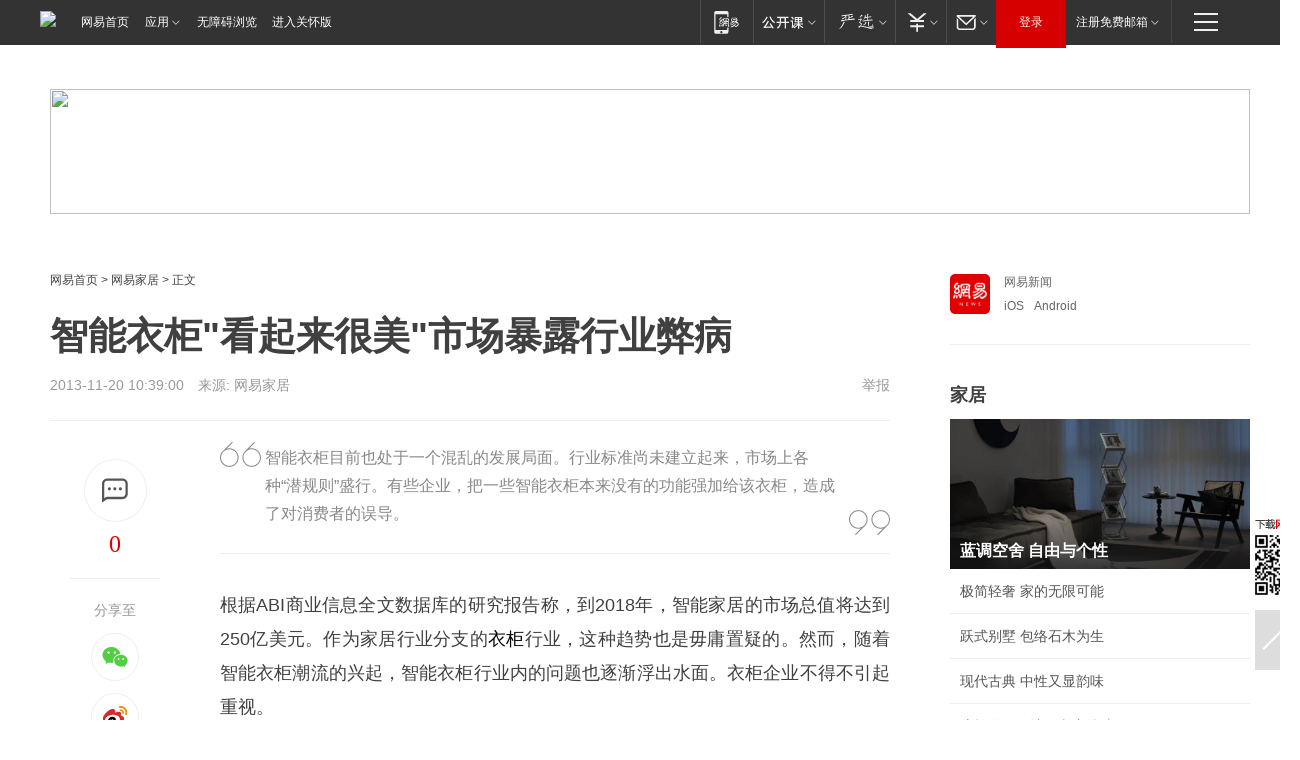

--- FILE ---
content_type: text/html;charset=utf-8
request_url: https://m.home.163.com/home/mobile/interface/docCountJsonp/add/2/homead/9E4ACCKJ00104JQ7.html
body_size: 97
content:
docCountJsonp({"success":true,"msg":"请求成功","count":412796})

--- FILE ---
content_type: text/plain; charset=utf-8
request_url: https://nex.163.com/q?app=7BE0FC82&c=163article&l=112&site=netease&affiliate=163&cat=article&type=column1200x125&location=1&useruuid=cda8618cea86d288079bd15af5bfac86&cb=nteeaseadtrack20214
body_size: 2000
content:
nteeaseadtrack20214 ( {"result":1,"ads":[{"category":"163article","location":"112","style":"codeAD-YLH","adid":"","title":"","content":"","requestTime":1769910153443,"relatedActionLinks":[{"type":"feedback","url":"https://nex.163.com/ssp/event2?data=Z%2B6S6y6p9ipBUD4nxbCirMiE7Z9SdPgC5Q6BAO5Dxfoqa752y0f%2FT8m%2FbXf0YV2KanzGYNB4j9W3yB2eGbq3FTuMTkzXNVe7JpRpof1d7crqhsMyL9NEjjIWEYkWquXJLOWXSysYF6NL1ScluxcvrgfsdLThpzD9MuLcS%2F2XfLwm%2FGioeFzooZ5RX5FWhOmyoZe1jIB39Z0Evr5Pzyult1Wj8C6zOWvglURg3NWsbCIcMK%2F21lnW%2Fh%2Flt3%2FLhvAqmrx%2BdDt6ld7uQtK%2B7HWlI6%2FHbP5Yyr5Miv2WJCBLtaqhGmURP3IoF%2ByLAMhZswmg3Pdfv%2BkfRnOOZCdNCjGDrc1Yb%2F3TzFGmQ3IKXIfG0TmNyUq4aCAMR9CWCWFWkA2ZCkjFB163j2YqhdW4xXt%2FRuMTbmAutEgH%2FFxoKwLQQN9mrcKCAbfo1Vy6JyySsyH148BtI9dRLWKtYWWMuCdc%2BfqGV1jZ7JNSTBQ0JBX%2BNCa6R3ITDVATCK5mM8cMzWGnbDKQwdDwyNq5bTIiRdQvqVMGsiVZF8WBRf9OO71xSuClMgI4Ngx%2Bv6EalpCerV9q2tDx1X8VuCQBGAbeRTpBrOMXg%2Fh13LX%2FuP0lDaNElBAGptUm9sO1za49%2F5mKknvwQ36qaMCy1Kd2CiLKfsTHZ56QPfK6VxW1tUg0QcXBGI0%2BJVphamEub7Q5AT%2FH0WFvU%2BA10igRSooOW9Lh2%2BsWEk1syTZGTPstayNj9OEGRuWilTOnK11TShcXzbUIKQif6sz%2B3e%2FzpphNPTDgiaQC51Gcnb5nqhjTm8%2BZ%2Fh9rEYVGmtYD8e9E1ok%2ByqTFkLKKStDKBbGJtf%2FRxVooAFffiWQSfNwkgvEcpqC4XDKPYkJhC77VWv14JZFhj4ZMuU6wUf3RxO5we61UODvZLQIhnipFZ%2F8QxDYk8w4mGEsMAPrWmo1qWuhwZFzoH%2FJffDmJ7Ta%2BO8v14J1Bq71pRb%2BZ4aax0G05qlbWrSFApLBcfE4%2FwuMfXMPWLfk1rsYjgxIRSkX2R9ZkdCqZDOxoYh7EFrhaXqoAjp0TPsnVf1kViFim3hjarbF%2Bz0E5Mir0LsHnI2oy4nT%2BDQpDlT14KXKasAVay93NQI%2BxoANw5vR8858%3D&event=19&ect=reason"}],"monitor":[{"action":0,"url":"https://yp.ws.126.net/ytf/fs?mt=100&yte=[base64]&wsg=-&lks=-&ptc=1"},{"action":1,"url":"https://yp.ws.126.net/ytf/fc?mt=101&yte=[base64]&wsg=-&lks=-&ptc=1"},{"action":0,"url":"https://nex.163.com/ssp/show2?data=Z%2B6S6y6p9ipBUD4nxbCirMiE7Z9SdPgC5Q6BAO5Dxfoqa752y0f%2FT8m%2FbXf0YV2KanzGYNB4j9W3yB2eGbq3FTuMTkzXNVe7JpRpof1d7crqhsMyL9NEjjIWEYkWquXJLOWXSysYF6NL1ScluxcvrgfsdLThpzD9MuLcS%2F2XfLwm%2FGioeFzooZ5RX5FWhOmyoZe1jIB39Z0Evr5Pzyult1Wj8C6zOWvglURg3NWsbCIcMK%2F21lnW%2Fh%2Flt3%2FLhvAqmrx%2BdDt6ld7uQtK%2B7HWlI6%2FHbP5Yyr5Miv2WJCBLtaqhGmURP3IoF%2ByLAMhZswmg3Pdfv%2BkfRnOOZCdNCjGDrc1Yb%2F3TzFGmQ3IKXIfG0TmNyUq4aCAMR9CWCWFWkA2ZCkjFB163j2YqhdW4xXt%2FRuMTbmAutEgH%2FFxoKwLQQN9mrcKCAbfo1Vy6JyySsyH148BtI9dRLWKtYWWMuCdc%2BfqGV1jZ7JNSTBQ0JBX%2BNCa6R3ITDVATCK5mM8cMzWGnbDKQwdDwyNq5bTIiRdQvqVMGsiVZF8WBRf9OO71xSuClMgI4Ngx%2Bv6EalpCerV9q2tDx1X8VuCQBGAbeRTpBrOMXg%2Fh13LX%2FuP0lDaNElBAGptUm9sO1za49%2F5mKknvwQ36qaMCy1Kd2CiLKfsTHZ56QPfK6VxW1tUg0QcXBGI0%2BJVphamEub7Q5AT%2FH0WFvU%2BA10igRSooOW9Lh2%2BsWEk1syTZGTPstayNj9OEGRuWilTOnK11TShcXzbUIKQif6sz%2B3e%2FzpphNPTDgiaQC51Gcnb5nqhjTm8%2BZ%2Fh9rEYVGmtYD8e9E1ok%2ByqTFkLKKStDKBbGJtf%2FRxVooAFffiWQSfNwkgvEcpqC4XDKPYkJhC77VWv14JZFhj4ZMuU6wUf3RxO5we61UODvZLQIhnipFZ%2F8QxDYk8w4mGEsMAPrWmo1qWuhwZFzoH%2FJffDmJ7Ta%2BO8v14J1Bq71pRb%2BZ4aax0G05qlbWrSFApLBcfE4%2FwuMfXMPWLfk1rsYjgxIRSkX2R9ZkdCqZDOxoYh7EFrhaXqoAjp0TPsnVf1kViFim3hjarbF%2Bz0E5Mir0LsHnI2oy4nT%2BDQpDlT14KXKasAVay93NQI%2BxoANw5vR8858%3D&v=1&event=0&ect="},{"action":1,"url":"https://nex.163.com/ssp/click2?data=Z%2B6S6y6p9ipBUD4nxbCirMiE7Z9SdPgC5Q6BAO5Dxfoqa752y0f%2FT8m%2FbXf0YV2KanzGYNB4j9W3yB2eGbq3FTuMTkzXNVe7JpRpof1d7crqhsMyL9NEjjIWEYkWquXJLOWXSysYF6NL1ScluxcvrgfsdLThpzD9MuLcS%2F2XfLwm%2FGioeFzooZ5RX5FWhOmyoZe1jIB39Z0Evr5Pzyult1Wj8C6zOWvglURg3NWsbCIcMK%2F21lnW%2Fh%2Flt3%2FLhvAqmrx%2BdDt6ld7uQtK%2B7HWlI6%2FHbP5Yyr5Miv2WJCBLtaqhGmURP3IoF%2ByLAMhZswmg3Pdfv%2BkfRnOOZCdNCjGDrc1Yb%2F3TzFGmQ3IKXIfG0TmNyUq4aCAMR9CWCWFWkA2ZCkjFB163j2YqhdW4xXt%2FRuMTbmAutEgH%2FFxoKwLQQN9mrcKCAbfo1Vy6JyySsyH148BtI9dRLWKtYWWMuCdc%2BfqGV1jZ7JNSTBQ0JBX%2BNCa6R3ITDVATCK5mM8cMzWGnbDKQwdDwyNq5bTIiRdQvqVMGsiVZF8WBRf9OO71xSuClMgI4Ngx%2Bv6EalpCerV9q2tDx1X8VuCQBGAbeRTpBrOMXg%2Fh13LX%2FuP0lDaNElBAGptUm9sO1za49%2F5mKknvwQ36qaMCy1Kd2CiLKfsTHZ56QPfK6VxW1tUg0QcXBGI0%2BJVphamEub7Q5AT%2FH0WFvU%2BA10igRSooOW9Lh2%2BsWEk1syTZGTPstayNj9OEGRuWilTOnK11TShcXzbUIKQif6sz%2B3e%2FzpphNPTDgiaQC51Gcnb5nqhjTm8%2BZ%2Fh9rEYVGmtYD8e9E1ok%2ByqTFkLKKStDKBbGJtf%2FRxVooAFffiWQSfNwkgvEcpqC4XDKPYkJhC77VWv14JZFhj4ZMuU6wUf3RxO5we61UODvZLQIhnipFZ%2F8QxDYk8w4mGEsMAPrWmo1qWuhwZFzoH%2FJffDmJ7Ta%2BO8v14J1Bq71pRb%2BZ4aax0G05qlbWrSFApLBcfE4%2FwuMfXMPWLfk1rsYjgxIRSkX2R9ZkdCqZDOxoYh7EFrhaXqoAjp0TPsnVf1kViFim3hjarbF%2Bz0E5Mir0LsHnI2oy4nT%2BDQpDlT14KXKasAVay93NQI%2BxoANw5vR8858%3D&v=1&event=1&ect="},{"action":19,"url":"https://nex.163.com/ssp/event2?data=Z%2B6S6y6p9ipBUD4nxbCirMiE7Z9SdPgC5Q6BAO5Dxfoqa752y0f%2FT8m%2FbXf0YV2KanzGYNB4j9W3yB2eGbq3FTuMTkzXNVe7JpRpof1d7crqhsMyL9NEjjIWEYkWquXJLOWXSysYF6NL1ScluxcvrgfsdLThpzD9MuLcS%2F2XfLwm%2FGioeFzooZ5RX5FWhOmyoZe1jIB39Z0Evr5Pzyult1Wj8C6zOWvglURg3NWsbCIcMK%2F21lnW%2Fh%2Flt3%2FLhvAqmrx%2BdDt6ld7uQtK%2B7HWlI6%2FHbP5Yyr5Miv2WJCBLtaqhGmURP3IoF%2ByLAMhZswmg3Pdfv%2BkfRnOOZCdNCjGDrc1Yb%2F3TzFGmQ3IKXIfG0TmNyUq4aCAMR9CWCWFWkA2ZCkjFB163j2YqhdW4xXt%2FRuMTbmAutEgH%2FFxoKwLQQN9mrcKCAbfo1Vy6JyySsyH148BtI9dRLWKtYWWMuCdc%2BfqGV1jZ7JNSTBQ0JBX%2BNCa6R3ITDVATCK5mM8cMzWGnbDKQwdDwyNq5bTIiRdQvqVMGsiVZF8WBRf9OO71xSuClMgI4Ngx%2Bv6EalpCerV9q2tDx1X8VuCQBGAbeRTpBrOMXg%2Fh13LX%2FuP0lDaNElBAGptUm9sO1za49%2F5mKknvwQ36qaMCy1Kd2CiLKfsTHZ56QPfK6VxW1tUg0QcXBGI0%2BJVphamEub7Q5AT%2FH0WFvU%2BA10igRSooOW9Lh2%2BsWEk1syTZGTPstayNj9OEGRuWilTOnK11TShcXzbUIKQif6sz%2B3e%2FzpphNPTDgiaQC51Gcnb5nqhjTm8%2BZ%2Fh9rEYVGmtYD8e9E1ok%2ByqTFkLKKStDKBbGJtf%2FRxVooAFffiWQSfNwkgvEcpqC4XDKPYkJhC77VWv14JZFhj4ZMuU6wUf3RxO5we61UODvZLQIhnipFZ%2F8QxDYk8w4mGEsMAPrWmo1qWuhwZFzoH%2FJffDmJ7Ta%2BO8v14J1Bq71pRb%2BZ4aax0G05qlbWrSFApLBcfE4%2FwuMfXMPWLfk1rsYjgxIRSkX2R9ZkdCqZDOxoYh7EFrhaXqoAjp0TPsnVf1kViFim3hjarbF%2Bz0E5Mir0LsHnI2oy4nT%2BDQpDlT14KXKasAVay93NQI%2BxoANw5vR8858%3D&event=19&ect=feedback&act="}],"resources":[],"visibility":[{"duration":0,"rate_height":"50","type":"0"}],"source":"广告","htmlResource":"<!-- service=7 -->\n<!-- type=codeAD-YLH -->\n<div class=\"gdt-ad-container\" data-placementid=\"9292167490736503\">\n  <template  class=\"outin-ad-code\" style=\"display: none;background-color: #ccc;\">\n<!-- 网易号文章页-底部通栏(剩余) -->\n<ins style=\"display: block;\" data-revive-zoneid=\"436\" data-revive-id=\"bc0ee6b32b55ca7bfb61c2a9dd1cf0c5\"></ins>\n<script>\n    window.reviveAsync = null;\n</script>\n<script src=\"https://static.outin.cn/js/gtr/gtr.min.js\" async></script>\n  </template >\n</div>\n<!--sspClickMonitor-->\n<!--统计代码勿删，部署在body内-->","hasHtmlResource":1,"iframe":[]}]} )


--- FILE ---
content_type: text/plain; charset=utf-8
request_url: https://nex.163.com/q?app=7BE0FC82&c=jiaju&l=111&site=netease&affiliate=jiaju&cat=article&type=column1200x125_960x100browser&location=1&useruuid=cda8618cea86d288079bd15af5bfac86&cb=nteeaseadtrack20210
body_size: 1822
content:
nteeaseadtrack20210 ( {"result":1,"ads":[{"category":"jiaju","location":"111","style":null,"adid":"","title":"","content":"","requestTime":1769910153565,"relatedActionLinks":[{"type":"feedback","url":"https://nex.163.com/ssp/event2?data=oRS%2BSv9mCT5go%2F32MfgS%2BbxUhsH1pv3ChrCbXoiWWf8w2B5aziJg9ArEL6XoXz7HNBQbmbKHRu0ptfCQ%2BsZzgY57tzLIurLXg1po%2FCyW1lYzX16%2FAq9O05aTCFMssSfmS6r9r%2B7in5jrfY1Pysk4jBaCjnC9U3qMdmhAmVao7dV%2FNwkl2mYE4gypgX56gaivHyjBvWNfmREKRtZ%2Bx%2BDTjwU2NgoiuAb29IS%2FxIiYtYeRted8dmoQUqE28lveE7o1CYjwxBjS%2F9PXCvoptD%2FNWIpKJBrooGuT2XWgV9wmck%2FOv%2FeaUnftFjPIwVlXvlqS%2Fr7X6iYRHC2IPddf97NERIl1I4G6iyIhAoqX5TV4w76hyaEUlMo2iJLBN2Z6%2B6t1wc%2FlXk4BEL%2FH%2FaNiEIemmOe%2F2vblAnPkqJL2SHCkRilfICJj8D2EUWZ%2BddHF%2FRdx7LKa75NMaQKb%2BFqs3URBG1bIRGRuUb7KAhTrxA%2BJ%2BTxCtkEZaGsPKgOhNqMjdP82fI1FiFMVqiLw84Lp1q1H1grXwoVlRYg%2FZoxEeJ5E8FFpP3Sy216OYKVQihHWhG2DiKTTO7pJYNzJHhQvglQtaLhWwNh%2BXKB%2FalStWiHdvbmFlFXjRi4mfBaV6v2ItV4QsR6ab%2BR8yftc2ti7Yhm94721tT2dtQB%2BYEIYdBEDlUpoRIRX25v0sefxbCgjvckGeQ6nVc8Qu%2BIAvPo2nILoXQQEBVIDxb4DxlOmoADigNrjXr4QvW4XjwOt5bogsOeBWQLr%2B2gZQZy9ZS3PDnK%2BxXRuGCqpWXT4ICUq9FgxDAWfaLyhaGBUQ9flvyveN7aVk1ghAZ6lMQO2oVOBI9AtqDag%2FAHl59gbtBaRCv9%2BU4DBNihTg9YOmyfvWx0T%2B3lrYidQHJ%2Fke%2FStlvaUpzLseuAok7ZpyW5G3VecnyN0MW520jrsTJcwh6vh0VZAVNMLj9lKevmhq%2BcQpLl66pLnxZJG5fURetaHp2YMRweJ0E4E%2Fl0u4Rj2D9HVgpKp4U01BYDcgFptouOObQ1EhdaSIx%2FtUN%2FcCKQKogN8XkXUnbQhRzYZWG0OVTPWm%2Fv2e5iA&event=19&ect=reason"}],"monitor":[{"action":0,"url":"https://yp.ws.126.net/ytf/fs?mt=100&yte=[base64]&wsg=-&lks=-&ptc=1"},{"action":1,"url":"https://yp.ws.126.net/ytf/fc?mt=101&yte=[base64]&wsg=-&lks=-&ptc=1"},{"action":0,"url":"https://nex.163.com/ssp/show2?data=oRS%2BSv9mCT5go%2F32MfgS%2BbxUhsH1pv3ChrCbXoiWWf8w2B5aziJg9ArEL6XoXz7HNBQbmbKHRu0ptfCQ%2BsZzgY57tzLIurLXg1po%2FCyW1lYzX16%2FAq9O05aTCFMssSfmS6r9r%2B7in5jrfY1Pysk4jBaCjnC9U3qMdmhAmVao7dV%2FNwkl2mYE4gypgX56gaivHyjBvWNfmREKRtZ%2Bx%2BDTjwU2NgoiuAb29IS%2FxIiYtYeRted8dmoQUqE28lveE7o1CYjwxBjS%2F9PXCvoptD%2FNWIpKJBrooGuT2XWgV9wmck%2FOv%2FeaUnftFjPIwVlXvlqS%2Fr7X6iYRHC2IPddf97NERIl1I4G6iyIhAoqX5TV4w76hyaEUlMo2iJLBN2Z6%2B6t1wc%2FlXk4BEL%2FH%2FaNiEIemmOe%2F2vblAnPkqJL2SHCkRilfICJj8D2EUWZ%2BddHF%2FRdx7LKa75NMaQKb%2BFqs3URBG1bIRGRuUb7KAhTrxA%2BJ%2BTxCtkEZaGsPKgOhNqMjdP82fI1FiFMVqiLw84Lp1q1H1grXwoVlRYg%2FZoxEeJ5E8FFpP3Sy216OYKVQihHWhG2DiKTTO7pJYNzJHhQvglQtaLhWwNh%2BXKB%2FalStWiHdvbmFlFXjRi4mfBaV6v2ItV4QsR6ab%2BR8yftc2ti7Yhm94721tT2dtQB%2BYEIYdBEDlUpoRIRX25v0sefxbCgjvckGeQ6nVc8Qu%2BIAvPo2nILoXQQEBVIDxb4DxlOmoADigNrjXr4QvW4XjwOt5bogsOeBWQLr%2B2gZQZy9ZS3PDnK%2BxXRuGCqpWXT4ICUq9FgxDAWfaLyhaGBUQ9flvyveN7aVk1ghAZ6lMQO2oVOBI9AtqDag%2FAHl59gbtBaRCv9%2BU4DBNihTg9YOmyfvWx0T%2B3lrYidQHJ%2Fke%2FStlvaUpzLseuAok7ZpyW5G3VecnyN0MW520jrsTJcwh6vh0VZAVNMLj9lKevmhq%2BcQpLl66pLnxZJG5fURetaHp2YMRweJ0E4E%2Fl0u4Rj2D9HVgpKp4U01BYDcgFptouOObQ1EhdaSIx%2FtUN%2FcCKQKogN8XkXUnbQhRzYZWG0OVTPWm%2Fv2e5iA&v=1&event=0&ect="},{"action":1,"url":"https://nex.163.com/ssp/click2?data=oRS%2BSv9mCT5go%2F32MfgS%2BbxUhsH1pv3ChrCbXoiWWf8w2B5aziJg9ArEL6XoXz7HNBQbmbKHRu0ptfCQ%2BsZzgY57tzLIurLXg1po%2FCyW1lYzX16%2FAq9O05aTCFMssSfmS6r9r%2B7in5jrfY1Pysk4jBaCjnC9U3qMdmhAmVao7dV%2FNwkl2mYE4gypgX56gaivHyjBvWNfmREKRtZ%2Bx%2BDTjwU2NgoiuAb29IS%2FxIiYtYeRted8dmoQUqE28lveE7o1CYjwxBjS%2F9PXCvoptD%2FNWIpKJBrooGuT2XWgV9wmck%2FOv%2FeaUnftFjPIwVlXvlqS%2Fr7X6iYRHC2IPddf97NERIl1I4G6iyIhAoqX5TV4w76hyaEUlMo2iJLBN2Z6%2B6t1wc%2FlXk4BEL%2FH%2FaNiEIemmOe%2F2vblAnPkqJL2SHCkRilfICJj8D2EUWZ%2BddHF%2FRdx7LKa75NMaQKb%2BFqs3URBG1bIRGRuUb7KAhTrxA%2BJ%2BTxCtkEZaGsPKgOhNqMjdP82fI1FiFMVqiLw84Lp1q1H1grXwoVlRYg%2FZoxEeJ5E8FFpP3Sy216OYKVQihHWhG2DiKTTO7pJYNzJHhQvglQtaLhWwNh%2BXKB%2FalStWiHdvbmFlFXjRi4mfBaV6v2ItV4QsR6ab%2BR8yftc2ti7Yhm94721tT2dtQB%2BYEIYdBEDlUpoRIRX25v0sefxbCgjvckGeQ6nVc8Qu%2BIAvPo2nILoXQQEBVIDxb4DxlOmoADigNrjXr4QvW4XjwOt5bogsOeBWQLr%2B2gZQZy9ZS3PDnK%2BxXRuGCqpWXT4ICUq9FgxDAWfaLyhaGBUQ9flvyveN7aVk1ghAZ6lMQO2oVOBI9AtqDag%2FAHl59gbtBaRCv9%2BU4DBNihTg9YOmyfvWx0T%2B3lrYidQHJ%2Fke%2FStlvaUpzLseuAok7ZpyW5G3VecnyN0MW520jrsTJcwh6vh0VZAVNMLj9lKevmhq%2BcQpLl66pLnxZJG5fURetaHp2YMRweJ0E4E%2Fl0u4Rj2D9HVgpKp4U01BYDcgFptouOObQ1EhdaSIx%2FtUN%2FcCKQKogN8XkXUnbQhRzYZWG0OVTPWm%2Fv2e5iA&v=1&event=1&ect="},{"action":19,"url":"https://nex.163.com/ssp/event2?data=oRS%2BSv9mCT5go%2F32MfgS%2BbxUhsH1pv3ChrCbXoiWWf8w2B5aziJg9ArEL6XoXz7HNBQbmbKHRu0ptfCQ%2BsZzgY57tzLIurLXg1po%2FCyW1lYzX16%2FAq9O05aTCFMssSfmS6r9r%2B7in5jrfY1Pysk4jBaCjnC9U3qMdmhAmVao7dV%2FNwkl2mYE4gypgX56gaivHyjBvWNfmREKRtZ%2Bx%2BDTjwU2NgoiuAb29IS%2FxIiYtYeRted8dmoQUqE28lveE7o1CYjwxBjS%2F9PXCvoptD%2FNWIpKJBrooGuT2XWgV9wmck%2FOv%2FeaUnftFjPIwVlXvlqS%2Fr7X6iYRHC2IPddf97NERIl1I4G6iyIhAoqX5TV4w76hyaEUlMo2iJLBN2Z6%2B6t1wc%2FlXk4BEL%2FH%2FaNiEIemmOe%2F2vblAnPkqJL2SHCkRilfICJj8D2EUWZ%2BddHF%2FRdx7LKa75NMaQKb%2BFqs3URBG1bIRGRuUb7KAhTrxA%2BJ%2BTxCtkEZaGsPKgOhNqMjdP82fI1FiFMVqiLw84Lp1q1H1grXwoVlRYg%2FZoxEeJ5E8FFpP3Sy216OYKVQihHWhG2DiKTTO7pJYNzJHhQvglQtaLhWwNh%2BXKB%2FalStWiHdvbmFlFXjRi4mfBaV6v2ItV4QsR6ab%2BR8yftc2ti7Yhm94721tT2dtQB%2BYEIYdBEDlUpoRIRX25v0sefxbCgjvckGeQ6nVc8Qu%2BIAvPo2nILoXQQEBVIDxb4DxlOmoADigNrjXr4QvW4XjwOt5bogsOeBWQLr%2B2gZQZy9ZS3PDnK%2BxXRuGCqpWXT4ICUq9FgxDAWfaLyhaGBUQ9flvyveN7aVk1ghAZ6lMQO2oVOBI9AtqDag%2FAHl59gbtBaRCv9%2BU4DBNihTg9YOmyfvWx0T%2B3lrYidQHJ%2Fke%2FStlvaUpzLseuAok7ZpyW5G3VecnyN0MW520jrsTJcwh6vh0VZAVNMLj9lKevmhq%2BcQpLl66pLnxZJG5fURetaHp2YMRweJ0E4E%2Fl0u4Rj2D9HVgpKp4U01BYDcgFptouOObQ1EhdaSIx%2FtUN%2FcCKQKogN8XkXUnbQhRzYZWG0OVTPWm%2Fv2e5iA&event=19&ect=feedback&act="}],"resources":[],"visibility":[{"duration":0,"rate_height":"50","type":"0"}],"source":"广告","htmlResource":"<!-- service=7 -->\n<a target=\"_blank\" href=\"https://g.163.com/effect/c?s=309019&AID=333700&FlightID=3054&Values=3785882961&Redirect=https://you.163.com/item/detail?id=4046988&from=out_ynzy_xzy_17\"><img src=\"https://yt-adp.ws.126.net/stpan/1200125_aywy_20251230.png\" border=0 height=125 width=1200 alt=\"\"></a>\n<!--sspClickMonitor-->\n<img src=\"\"  border=\"0\" height=\"1\" width=\"1\">","hasHtmlResource":1,"iframe":[]}]} )


--- FILE ---
content_type: text/plain; charset=utf-8
request_url: https://nex.163.com/q?app=7BE0FC82&c=163article&l=134,135,136,137,138,139,140&site=netease&affiliate=163&cat=article&type=logo300x250&location=2,4,5,6,7,8,9&useruuid=cda8618cea86d288079bd15af5bfac86&cb=nteeaseadtrack20212
body_size: 7320
content:
nteeaseadtrack20212 ( {"result":1,"ads":[{"category":"163article","location":"134","style":"codeAD-YLH","adid":"","title":"","content":"","requestTime":1769910153294,"relatedActionLinks":[{"type":"feedback","url":"https://nex.163.com/ssp/event2?data=qpQiLi4WWMu7s%2BHwzRIWrZvAOv0uilw%2BE2wOJcJapt%2FNdBhS5um0TMGmEeUpEs8XH%2Bi1q%2FEkWj0qN0KyXdeLs4UYCRCwK7etl4Htogeth59r%2F1EeDgzQHSeTno4RJNtVVaboMxEGxjCL50p%2BX9vYnD6YpcsfS8rNlcn9cSkG0D7nJiuI%2BsueEFfgv9d75i2Fq84qrS8T89zxcDAsCz4OS31vMrfq%2Fbb626oVWCUjHgO%2BUNGNDjfF7LmY3NAMS8caIPcfDUv8YxeToz%2FOcMWEloPgOjmY3x9NUZvPseD0YTD6ae6SRh02J2NfqT%2Bh1aPR6BBS4H1Go1yNxTB79cxFob6cukBER9IzpnkOXKDDhW5xwYq%2B1DyOAYLYALDETPuqCYKSh%2BPi4VUmVpalrum8KYQrbHJIpa8KS6sr3NUWkXlR6%2FNtsVhIsy5TkxogcDr0owWrOhuLtZdzPiKjytpFVbEy2I0F7FNZHOdX9eovQ%2FUMgZXa2%2BQVrEXdH%2FYJxZdCUTSF5BQg2vvJS72GkW14CwVKx3nhW3RAns0cHGD%2F2bzgxSrwRkDV9fjlNlyXXr8kVYJxExQg6Vu2GB53a36se1bPtuclwxoKeSEnAwHDe24j1J9BfgtLeBwHx1XgL0eddRco%2Bh9arAdTEXqQ7Es7nuhwBRYWteooISuk98HaokYkM1VrlQYEon61s7ZFW7p1SYzL6oJOOekCSTn0rh6QzKOSonK9t8ezsHbvQ7BWD7qbGq%2F8wioWwrSAP0%2B4uqgBdKwZouEoj16bRP9nej1qXilmrDkyefmD%2FG9vL32KBLBwh%2BCExNYEXWq03URRBZSDTvrSGUL4%2FejDJQUHFQ2l2TqtrzElHwZRfqpr9sTvZae%2BDZlFQPONm0yJwXWobLJaeoMYCjWwNGbqvPW85tljG46FzXGJm2ksk4VM%2BoKxcOz9GrwaclBfqoP5Tcb2YSvrXmUfWsLUZGqUdP6VocEVmPYBFIHxFwAMdOxSgQlYCc1D0qDklQ%2BMXbxz9T0BcxruZ%2Fwpur3tNDoWmdFwWpHdpiS%2BBG%2F1O0ynfBe34QxQyIOxNT9nuPowLS1%2BVg8OXQoJlTLoryZQs0DgkOp%2BnAJ30WUstiKlY4B1TrFIAyZJydpq0lWvkJtz%2BzO3E0wruW8CBMF%2FlYnsbRjihDnteGslBQ%3D%3D&event=19&ect=reason"}],"monitor":[{"action":0,"url":"https://yp.ws.126.net/ytf/fs?mt=100&yte=[base64]&wsg=-&lks=-&ptc=1"},{"action":1,"url":"https://yp.ws.126.net/ytf/fc?mt=101&yte=[base64]&wsg=-&lks=-&ptc=1"},{"action":0,"url":"https://nex.163.com/ssp/show2?data=qpQiLi4WWMu7s%2BHwzRIWrZvAOv0uilw%2BE2wOJcJapt%2FNdBhS5um0TMGmEeUpEs8XH%2Bi1q%2FEkWj0qN0KyXdeLs4UYCRCwK7etl4Htogeth59r%2F1EeDgzQHSeTno4RJNtVVaboMxEGxjCL50p%2BX9vYnD6YpcsfS8rNlcn9cSkG0D7nJiuI%2BsueEFfgv9d75i2Fq84qrS8T89zxcDAsCz4OS31vMrfq%2Fbb626oVWCUjHgO%2BUNGNDjfF7LmY3NAMS8caIPcfDUv8YxeToz%2FOcMWEloPgOjmY3x9NUZvPseD0YTD6ae6SRh02J2NfqT%2Bh1aPR6BBS4H1Go1yNxTB79cxFob6cukBER9IzpnkOXKDDhW5xwYq%2B1DyOAYLYALDETPuqCYKSh%2BPi4VUmVpalrum8KYQrbHJIpa8KS6sr3NUWkXlR6%2FNtsVhIsy5TkxogcDr0owWrOhuLtZdzPiKjytpFVbEy2I0F7FNZHOdX9eovQ%2FUMgZXa2%2BQVrEXdH%2FYJxZdCUTSF5BQg2vvJS72GkW14CwVKx3nhW3RAns0cHGD%2F2bzgxSrwRkDV9fjlNlyXXr8kVYJxExQg6Vu2GB53a36se1bPtuclwxoKeSEnAwHDe24j1J9BfgtLeBwHx1XgL0eddRco%2Bh9arAdTEXqQ7Es7nuhwBRYWteooISuk98HaokYkM1VrlQYEon61s7ZFW7p1SYzL6oJOOekCSTn0rh6QzKOSonK9t8ezsHbvQ7BWD7qbGq%2F8wioWwrSAP0%2B4uqgBdKwZouEoj16bRP9nej1qXilmrDkyefmD%2FG9vL32KBLBwh%2BCExNYEXWq03URRBZSDTvrSGUL4%2FejDJQUHFQ2l2TqtrzElHwZRfqpr9sTvZae%2BDZlFQPONm0yJwXWobLJaeoMYCjWwNGbqvPW85tljG46FzXGJm2ksk4VM%2BoKxcOz9GrwaclBfqoP5Tcb2YSvrXmUfWsLUZGqUdP6VocEVmPYBFIHxFwAMdOxSgQlYCc1D0qDklQ%2BMXbxz9T0BcxruZ%2Fwpur3tNDoWmdFwWpHdpiS%2BBG%2F1O0ynfBe34QxQyIOxNT9nuPowLS1%2BVg8OXQoJlTLoryZQs0DgkOp%2BnAJ30WUstiKlY4B1TrFIAyZJydpq0lWvkJtz%2BzO3E0wruW8CBMF%2FlYnsbRjihDnteGslBQ%3D%3D&v=1&event=0&ect="},{"action":1,"url":"https://nex.163.com/ssp/click2?data=qpQiLi4WWMu7s%2BHwzRIWrZvAOv0uilw%2BE2wOJcJapt%2FNdBhS5um0TMGmEeUpEs8XH%2Bi1q%2FEkWj0qN0KyXdeLs4UYCRCwK7etl4Htogeth59r%2F1EeDgzQHSeTno4RJNtVVaboMxEGxjCL50p%2BX9vYnD6YpcsfS8rNlcn9cSkG0D7nJiuI%2BsueEFfgv9d75i2Fq84qrS8T89zxcDAsCz4OS31vMrfq%2Fbb626oVWCUjHgO%2BUNGNDjfF7LmY3NAMS8caIPcfDUv8YxeToz%2FOcMWEloPgOjmY3x9NUZvPseD0YTD6ae6SRh02J2NfqT%2Bh1aPR6BBS4H1Go1yNxTB79cxFob6cukBER9IzpnkOXKDDhW5xwYq%2B1DyOAYLYALDETPuqCYKSh%2BPi4VUmVpalrum8KYQrbHJIpa8KS6sr3NUWkXlR6%2FNtsVhIsy5TkxogcDr0owWrOhuLtZdzPiKjytpFVbEy2I0F7FNZHOdX9eovQ%2FUMgZXa2%2BQVrEXdH%2FYJxZdCUTSF5BQg2vvJS72GkW14CwVKx3nhW3RAns0cHGD%2F2bzgxSrwRkDV9fjlNlyXXr8kVYJxExQg6Vu2GB53a36se1bPtuclwxoKeSEnAwHDe24j1J9BfgtLeBwHx1XgL0eddRco%2Bh9arAdTEXqQ7Es7nuhwBRYWteooISuk98HaokYkM1VrlQYEon61s7ZFW7p1SYzL6oJOOekCSTn0rh6QzKOSonK9t8ezsHbvQ7BWD7qbGq%2F8wioWwrSAP0%2B4uqgBdKwZouEoj16bRP9nej1qXilmrDkyefmD%2FG9vL32KBLBwh%2BCExNYEXWq03URRBZSDTvrSGUL4%2FejDJQUHFQ2l2TqtrzElHwZRfqpr9sTvZae%2BDZlFQPONm0yJwXWobLJaeoMYCjWwNGbqvPW85tljG46FzXGJm2ksk4VM%2BoKxcOz9GrwaclBfqoP5Tcb2YSvrXmUfWsLUZGqUdP6VocEVmPYBFIHxFwAMdOxSgQlYCc1D0qDklQ%2BMXbxz9T0BcxruZ%2Fwpur3tNDoWmdFwWpHdpiS%2BBG%2F1O0ynfBe34QxQyIOxNT9nuPowLS1%2BVg8OXQoJlTLoryZQs0DgkOp%2BnAJ30WUstiKlY4B1TrFIAyZJydpq0lWvkJtz%2BzO3E0wruW8CBMF%2FlYnsbRjihDnteGslBQ%3D%3D&v=1&event=1&ect="},{"action":19,"url":"https://nex.163.com/ssp/event2?data=qpQiLi4WWMu7s%2BHwzRIWrZvAOv0uilw%2BE2wOJcJapt%2FNdBhS5um0TMGmEeUpEs8XH%2Bi1q%2FEkWj0qN0KyXdeLs4UYCRCwK7etl4Htogeth59r%2F1EeDgzQHSeTno4RJNtVVaboMxEGxjCL50p%2BX9vYnD6YpcsfS8rNlcn9cSkG0D7nJiuI%2BsueEFfgv9d75i2Fq84qrS8T89zxcDAsCz4OS31vMrfq%2Fbb626oVWCUjHgO%2BUNGNDjfF7LmY3NAMS8caIPcfDUv8YxeToz%2FOcMWEloPgOjmY3x9NUZvPseD0YTD6ae6SRh02J2NfqT%2Bh1aPR6BBS4H1Go1yNxTB79cxFob6cukBER9IzpnkOXKDDhW5xwYq%2B1DyOAYLYALDETPuqCYKSh%2BPi4VUmVpalrum8KYQrbHJIpa8KS6sr3NUWkXlR6%2FNtsVhIsy5TkxogcDr0owWrOhuLtZdzPiKjytpFVbEy2I0F7FNZHOdX9eovQ%2FUMgZXa2%2BQVrEXdH%2FYJxZdCUTSF5BQg2vvJS72GkW14CwVKx3nhW3RAns0cHGD%2F2bzgxSrwRkDV9fjlNlyXXr8kVYJxExQg6Vu2GB53a36se1bPtuclwxoKeSEnAwHDe24j1J9BfgtLeBwHx1XgL0eddRco%2Bh9arAdTEXqQ7Es7nuhwBRYWteooISuk98HaokYkM1VrlQYEon61s7ZFW7p1SYzL6oJOOekCSTn0rh6QzKOSonK9t8ezsHbvQ7BWD7qbGq%2F8wioWwrSAP0%2B4uqgBdKwZouEoj16bRP9nej1qXilmrDkyefmD%2FG9vL32KBLBwh%2BCExNYEXWq03URRBZSDTvrSGUL4%2FejDJQUHFQ2l2TqtrzElHwZRfqpr9sTvZae%2BDZlFQPONm0yJwXWobLJaeoMYCjWwNGbqvPW85tljG46FzXGJm2ksk4VM%2BoKxcOz9GrwaclBfqoP5Tcb2YSvrXmUfWsLUZGqUdP6VocEVmPYBFIHxFwAMdOxSgQlYCc1D0qDklQ%2BMXbxz9T0BcxruZ%2Fwpur3tNDoWmdFwWpHdpiS%2BBG%2F1O0ynfBe34QxQyIOxNT9nuPowLS1%2BVg8OXQoJlTLoryZQs0DgkOp%2BnAJ30WUstiKlY4B1TrFIAyZJydpq0lWvkJtz%2BzO3E0wruW8CBMF%2FlYnsbRjihDnteGslBQ%3D%3D&event=19&ect=feedback&act="}],"resources":[],"visibility":[{"duration":0,"rate_height":"50","type":"0"}],"source":"广告","htmlResource":"<!-- service=7 -->\n<!-- type=codeAD-YLH -->\n<!-- 网易首页-矩形M1 -->\n<div class=\"gdt-ad-container\" data-placementid=\"9186163654547426\">\n  <template  class=\"outin-ad-code\" style=\"display: none;background-color: #ccc;\">\n    <ins style=\"display: block;\" data-revive-zoneid=\"541\" data-revive-id=\"bc0ee6b32b55ca7bfb61c2a9dd1cf0c5\"></ins>\n    <script>\n        window.reviveAsync = null;\n    </script>\n    <script src=\"https://static.outin.cn/js/gtr/gtr.min.js\" async></script>\n  </template >\n</div>\n<!--sspClickMonitor-->\n<!--统计代码勿删，部署在body内-->","hasHtmlResource":1,"iframe":[]},{"category":"163article","location":"135","style":"codeAD-YLH","adid":"","title":"","content":"","requestTime":1769910153294,"relatedActionLinks":[{"type":"feedback","url":"https://nex.163.com/ssp/event2?data=qpQiLi4WWMu7s%2BHwzRIWrZvAOv0uilw%2BE2wOJcJapt%2FNdBhS5um0TMGmEeUpEs8XH%2Bi1q%2FEkWj0qN0KyXdeLs4UYCRCwK7etl4Htogeth59r%2F1EeDgzQHSeTno4RJNtVVaboMxEGxjCL50p%2BX9vYnD6YpcsfS8rNlcn9cSkG0D7nJiuI%2BsueEFfgv9d75i2Fq84qrS8T89zxcDAsCz4OS31vMrfq%2Fbb626oVWCUjHgO%2BUNGNDjfF7LmY3NAMS8caIPcfDUv8YxeToz%2FOcMWElmE02I7jZkY63SeNQSYQb0Qrm%2Bst1whjQBbiQF3ZuY1Uxl5I6rgd4iScVemMIa0%2FJvIivTcLDeCnOMeizjIYqJQlNlLYtW5jGwai2mjTNwwxuJV0zTQQ43au6zHjaRvnjPvY%2FJUxzGcsxaxsCQBb9Gx%2BzKBsg0bWvFsxTyknJPF1amQkVcqQk1T3qlhFX5DSMJDzNrR%2Brus%2FQSAytbB5GpiIJDcqXuUelX4J2TyOYK3CZy3ysygJSqmF7t5dpQj0I16gfH%2FCFz8L4cH%2FhvP0tCeWia2Qj9Kfi7UODJnAXMwBi8OJjGrIUJtcU2fnCICEZDmcx0fxhdyR6ZGy25CY8hU6QMZ6vUSvfinOhY2z%2FHJLm2m2j6sB%2FBxI1qq6ivi1TU%2FDd6DO9rQ9Fn7xBUCHB9mSXWLG3hTD7O0grCNFI%2BlmENUTSKRGPqBrJVVkvH1l3gRKIH3fXD0HE%2BTK%2FMAp4%2FUr8rQ65nunp1UUWIJJ0jMMZBDNagQW%2FePZkTrx6CIzwjqT0Mq42wlGdNqjVw%2BokiQyi1uOA2kujreEYt15m3%2F%2BfWayX3Xf424kwbFqFpQfNxtF0FSxY%2BEqf1iyz2AhZhb3ZULczsPKK64ZIFRKWUwJBsGfPdP6uZg8D4mMHtvuKS6kN0KaTdz4fFSKJxc%2Ft%2FSOLppzl1IrJPX%2B6%2BhVL%2BYu%2BHf89icE0dCN%2FAvjMXxF0zAhFzDGoJreEvnITjX8vCrmXUJsg6QBCU2EgZ40SAcslqeS7JUfLj1Bdo8P%2B%2B9OGhMINWhvrFaXc3akKwzheHQ8XB2DLAdwM3xjycwDARzW2sEEdqkFWmWduSg7Qm4fsVWRm2wJS1di7eNIk6A8RzlD6DVZBiROsiU01FF9jzHYwFLg541hPMaaajWSLtYAwA%3D%3D&event=19&ect=reason"}],"monitor":[{"action":0,"url":"https://yp.ws.126.net/ytf/fs?mt=100&yte=[base64]&wsg=-&lks=-&ptc=1"},{"action":1,"url":"https://yp.ws.126.net/ytf/fc?mt=101&yte=[base64]&wsg=-&lks=-&ptc=1"},{"action":0,"url":"https://nex.163.com/ssp/show2?data=qpQiLi4WWMu7s%2BHwzRIWrZvAOv0uilw%2BE2wOJcJapt%2FNdBhS5um0TMGmEeUpEs8XH%2Bi1q%2FEkWj0qN0KyXdeLs4UYCRCwK7etl4Htogeth59r%2F1EeDgzQHSeTno4RJNtVVaboMxEGxjCL50p%2BX9vYnD6YpcsfS8rNlcn9cSkG0D7nJiuI%2BsueEFfgv9d75i2Fq84qrS8T89zxcDAsCz4OS31vMrfq%2Fbb626oVWCUjHgO%2BUNGNDjfF7LmY3NAMS8caIPcfDUv8YxeToz%2FOcMWElmE02I7jZkY63SeNQSYQb0Qrm%2Bst1whjQBbiQF3ZuY1Uxl5I6rgd4iScVemMIa0%2FJvIivTcLDeCnOMeizjIYqJQlNlLYtW5jGwai2mjTNwwxuJV0zTQQ43au6zHjaRvnjPvY%2FJUxzGcsxaxsCQBb9Gx%2BzKBsg0bWvFsxTyknJPF1amQkVcqQk1T3qlhFX5DSMJDzNrR%2Brus%2FQSAytbB5GpiIJDcqXuUelX4J2TyOYK3CZy3ysygJSqmF7t5dpQj0I16gfH%2FCFz8L4cH%2FhvP0tCeWia2Qj9Kfi7UODJnAXMwBi8OJjGrIUJtcU2fnCICEZDmcx0fxhdyR6ZGy25CY8hU6QMZ6vUSvfinOhY2z%2FHJLm2m2j6sB%2FBxI1qq6ivi1TU%2FDd6DO9rQ9Fn7xBUCHB9mSXWLG3hTD7O0grCNFI%2BlmENUTSKRGPqBrJVVkvH1l3gRKIH3fXD0HE%2BTK%2FMAp4%2FUr8rQ65nunp1UUWIJJ0jMMZBDNagQW%2FePZkTrx6CIzwjqT0Mq42wlGdNqjVw%2BokiQyi1uOA2kujreEYt15m3%2F%2BfWayX3Xf424kwbFqFpQfNxtF0FSxY%2BEqf1iyz2AhZhb3ZULczsPKK64ZIFRKWUwJBsGfPdP6uZg8D4mMHtvuKS6kN0KaTdz4fFSKJxc%2Ft%2FSOLppzl1IrJPX%2B6%2BhVL%2BYu%2BHf89icE0dCN%2FAvjMXxF0zAhFzDGoJreEvnITjX8vCrmXUJsg6QBCU2EgZ40SAcslqeS7JUfLj1Bdo8P%2B%2B9OGhMINWhvrFaXc3akKwzheHQ8XB2DLAdwM3xjycwDARzW2sEEdqkFWmWduSg7Qm4fsVWRm2wJS1di7eNIk6A8RzlD6DVZBiROsiU01FF9jzHYwFLg541hPMaaajWSLtYAwA%3D%3D&v=1&event=0&ect="},{"action":1,"url":"https://nex.163.com/ssp/click2?data=qpQiLi4WWMu7s%2BHwzRIWrZvAOv0uilw%2BE2wOJcJapt%2FNdBhS5um0TMGmEeUpEs8XH%2Bi1q%2FEkWj0qN0KyXdeLs4UYCRCwK7etl4Htogeth59r%2F1EeDgzQHSeTno4RJNtVVaboMxEGxjCL50p%2BX9vYnD6YpcsfS8rNlcn9cSkG0D7nJiuI%2BsueEFfgv9d75i2Fq84qrS8T89zxcDAsCz4OS31vMrfq%2Fbb626oVWCUjHgO%2BUNGNDjfF7LmY3NAMS8caIPcfDUv8YxeToz%2FOcMWElmE02I7jZkY63SeNQSYQb0Qrm%2Bst1whjQBbiQF3ZuY1Uxl5I6rgd4iScVemMIa0%2FJvIivTcLDeCnOMeizjIYqJQlNlLYtW5jGwai2mjTNwwxuJV0zTQQ43au6zHjaRvnjPvY%2FJUxzGcsxaxsCQBb9Gx%2BzKBsg0bWvFsxTyknJPF1amQkVcqQk1T3qlhFX5DSMJDzNrR%2Brus%2FQSAytbB5GpiIJDcqXuUelX4J2TyOYK3CZy3ysygJSqmF7t5dpQj0I16gfH%2FCFz8L4cH%2FhvP0tCeWia2Qj9Kfi7UODJnAXMwBi8OJjGrIUJtcU2fnCICEZDmcx0fxhdyR6ZGy25CY8hU6QMZ6vUSvfinOhY2z%2FHJLm2m2j6sB%2FBxI1qq6ivi1TU%2FDd6DO9rQ9Fn7xBUCHB9mSXWLG3hTD7O0grCNFI%2BlmENUTSKRGPqBrJVVkvH1l3gRKIH3fXD0HE%2BTK%2FMAp4%2FUr8rQ65nunp1UUWIJJ0jMMZBDNagQW%2FePZkTrx6CIzwjqT0Mq42wlGdNqjVw%2BokiQyi1uOA2kujreEYt15m3%2F%2BfWayX3Xf424kwbFqFpQfNxtF0FSxY%2BEqf1iyz2AhZhb3ZULczsPKK64ZIFRKWUwJBsGfPdP6uZg8D4mMHtvuKS6kN0KaTdz4fFSKJxc%2Ft%2FSOLppzl1IrJPX%2B6%2BhVL%2BYu%2BHf89icE0dCN%2FAvjMXxF0zAhFzDGoJreEvnITjX8vCrmXUJsg6QBCU2EgZ40SAcslqeS7JUfLj1Bdo8P%2B%2B9OGhMINWhvrFaXc3akKwzheHQ8XB2DLAdwM3xjycwDARzW2sEEdqkFWmWduSg7Qm4fsVWRm2wJS1di7eNIk6A8RzlD6DVZBiROsiU01FF9jzHYwFLg541hPMaaajWSLtYAwA%3D%3D&v=1&event=1&ect="},{"action":19,"url":"https://nex.163.com/ssp/event2?data=qpQiLi4WWMu7s%2BHwzRIWrZvAOv0uilw%2BE2wOJcJapt%2FNdBhS5um0TMGmEeUpEs8XH%2Bi1q%2FEkWj0qN0KyXdeLs4UYCRCwK7etl4Htogeth59r%2F1EeDgzQHSeTno4RJNtVVaboMxEGxjCL50p%2BX9vYnD6YpcsfS8rNlcn9cSkG0D7nJiuI%2BsueEFfgv9d75i2Fq84qrS8T89zxcDAsCz4OS31vMrfq%2Fbb626oVWCUjHgO%2BUNGNDjfF7LmY3NAMS8caIPcfDUv8YxeToz%2FOcMWElmE02I7jZkY63SeNQSYQb0Qrm%2Bst1whjQBbiQF3ZuY1Uxl5I6rgd4iScVemMIa0%2FJvIivTcLDeCnOMeizjIYqJQlNlLYtW5jGwai2mjTNwwxuJV0zTQQ43au6zHjaRvnjPvY%2FJUxzGcsxaxsCQBb9Gx%2BzKBsg0bWvFsxTyknJPF1amQkVcqQk1T3qlhFX5DSMJDzNrR%2Brus%2FQSAytbB5GpiIJDcqXuUelX4J2TyOYK3CZy3ysygJSqmF7t5dpQj0I16gfH%2FCFz8L4cH%2FhvP0tCeWia2Qj9Kfi7UODJnAXMwBi8OJjGrIUJtcU2fnCICEZDmcx0fxhdyR6ZGy25CY8hU6QMZ6vUSvfinOhY2z%2FHJLm2m2j6sB%2FBxI1qq6ivi1TU%2FDd6DO9rQ9Fn7xBUCHB9mSXWLG3hTD7O0grCNFI%2BlmENUTSKRGPqBrJVVkvH1l3gRKIH3fXD0HE%2BTK%2FMAp4%2FUr8rQ65nunp1UUWIJJ0jMMZBDNagQW%2FePZkTrx6CIzwjqT0Mq42wlGdNqjVw%2BokiQyi1uOA2kujreEYt15m3%2F%2BfWayX3Xf424kwbFqFpQfNxtF0FSxY%2BEqf1iyz2AhZhb3ZULczsPKK64ZIFRKWUwJBsGfPdP6uZg8D4mMHtvuKS6kN0KaTdz4fFSKJxc%2Ft%2FSOLppzl1IrJPX%2B6%2BhVL%2BYu%2BHf89icE0dCN%2FAvjMXxF0zAhFzDGoJreEvnITjX8vCrmXUJsg6QBCU2EgZ40SAcslqeS7JUfLj1Bdo8P%2B%2B9OGhMINWhvrFaXc3akKwzheHQ8XB2DLAdwM3xjycwDARzW2sEEdqkFWmWduSg7Qm4fsVWRm2wJS1di7eNIk6A8RzlD6DVZBiROsiU01FF9jzHYwFLg541hPMaaajWSLtYAwA%3D%3D&event=19&ect=feedback&act="}],"resources":[],"visibility":[{"duration":0,"rate_height":"50","type":"0"}],"source":"广告","htmlResource":"<!-- service=7 -->\n<!-- type=codeAD-YLH -->\n<!-- 网易首页-矩形M1 -->\n<div class=\"gdt-ad-container\" data-placementid=\"9186163654547426\">\n  <template  class=\"outin-ad-code\" style=\"display: none;background-color: #ccc;\">\n    <ins style=\"display: block;\" data-revive-zoneid=\"541\" data-revive-id=\"bc0ee6b32b55ca7bfb61c2a9dd1cf0c5\"></ins>\n    <script>\n        window.reviveAsync = null;\n    </script>\n    <script src=\"https://static.outin.cn/js/gtr/gtr.min.js\" async></script>\n  </template >\n</div>\n<!--sspClickMonitor-->\n<!--统计代码勿删，部署在body内-->","hasHtmlResource":1,"iframe":[]},{"category":"163article","location":"136","style":"codeAD-YLH","adid":"","title":"","content":"","requestTime":1769910153294,"relatedActionLinks":[{"type":"feedback","url":"https://nex.163.com/ssp/event2?data=qpQiLi4WWMu7s%2BHwzRIWrZvAOv0uilw%2BE2wOJcJapt%2FNdBhS5um0TMGmEeUpEs8XH%2Bi1q%2FEkWj0qN0KyXdeLs4UYCRCwK7etl4Htogeth59r%2F1EeDgzQHSeTno4RJNtVVaboMxEGxjCL50p%2BX9vYnD6YpcsfS8rNlcn9cSkG0D7nJiuI%2BsueEFfgv9d75i2Fq84qrS8T89zxcDAsCz4OS31vMrfq%2Fbb626oVWCUjHgO%2BUNGNDjfF7LmY3NAMS8caIPcfDUv8YxeToz%2FOcMWElosjJJDLj7%2FcB6unNOlpvhl7ygTZnLCfVJlLFYsuLOmV1mvHahMgE9fPVaVqrXKR5Gv79ZaNMbvFDc8EXnO3otKKNZVx0xUvH1vSx%2F13sGaHj57BVqwYxoEOW1bPC3f77yBzzzj%2BiD4exLx2X0LsfBnmyQTTzZ2lu73GxVg6dUGe4T5Cm6QwFR0Snii9%2BzFREF2dzlkkiL7EG1O2Cwu4urEG3w90NYUxbl9VU69V7n%2BoGgyeow4FmQfvQmQba5Jb2ZSuZUaz%2BXGUr4c%2BPcq3ruWvc097ZdrzamdTh2DN%2Flvf8y5y1ViFMMmW2nk2CiaTDDufFH1eGcvZoOcoqPrpGiZTz%2Frb0hP02GTrD4qoksgExS0I3B%2FfBL2tAMfsSyucmWsac%2Blm2G9e1GCpDduZLw2oNDmNh9gUHET5y7VLsZpVcqqpajNsZD6YAAuaPWW1fkM1jDhckEpARF70MuYLfcqm7BH8iKAvCY%2FfXqdY6EGI7EWHSTfOL9wPSuTUUpYTxjwU7s0644p%2FfvzTQM3B33LW0gGhAMwhdkbwS4Z6EaA7o%2B0wn2T4SnXkWPPsHyiYuw7afUHP0sJBQj8MAkcfLSoHpPAKujJYK8kObojNgnyhQBO7DY6Tkqcdh2IkZtWmvX%2FUHrXyPorZscJ4GUpuN36tEva7ZHszhDEhQYWi12EUM%2FkRuboSocVcT6bXKHmb138wQDkeuHImPIlzm%2BwteqtE1pQMmEWno%2FCnCsZA8ZneODln%2FsjTjcfIv%2BfM%2F5B0GZ1qmkuymhLi15YXCWX0V%2FknaKqXQeqen4GelnrfnKuAf%2FUj%2FJB9V08fsuHvaDtgGqQ%2FbcU8llHeuFZ%2BnbZqkJM%2Ba9pXtlJKg1K3jKvzSgm0WZ%2FxN6TTI90UUH0Wk0aFCQ%3D%3D&event=19&ect=reason"}],"monitor":[{"action":0,"url":"https://yp.ws.126.net/ytf/fs?mt=100&yte=[base64]&wsg=-&lks=-&ptc=1"},{"action":1,"url":"https://yp.ws.126.net/ytf/fc?mt=101&yte=[base64]&wsg=-&lks=-&ptc=1"},{"action":0,"url":"https://nex.163.com/ssp/show2?data=qpQiLi4WWMu7s%2BHwzRIWrZvAOv0uilw%2BE2wOJcJapt%2FNdBhS5um0TMGmEeUpEs8XH%2Bi1q%2FEkWj0qN0KyXdeLs4UYCRCwK7etl4Htogeth59r%2F1EeDgzQHSeTno4RJNtVVaboMxEGxjCL50p%2BX9vYnD6YpcsfS8rNlcn9cSkG0D7nJiuI%2BsueEFfgv9d75i2Fq84qrS8T89zxcDAsCz4OS31vMrfq%2Fbb626oVWCUjHgO%2BUNGNDjfF7LmY3NAMS8caIPcfDUv8YxeToz%2FOcMWElosjJJDLj7%2FcB6unNOlpvhl7ygTZnLCfVJlLFYsuLOmV1mvHahMgE9fPVaVqrXKR5Gv79ZaNMbvFDc8EXnO3otKKNZVx0xUvH1vSx%2F13sGaHj57BVqwYxoEOW1bPC3f77yBzzzj%2BiD4exLx2X0LsfBnmyQTTzZ2lu73GxVg6dUGe4T5Cm6QwFR0Snii9%2BzFREF2dzlkkiL7EG1O2Cwu4urEG3w90NYUxbl9VU69V7n%2BoGgyeow4FmQfvQmQba5Jb2ZSuZUaz%2BXGUr4c%2BPcq3ruWvc097ZdrzamdTh2DN%2Flvf8y5y1ViFMMmW2nk2CiaTDDufFH1eGcvZoOcoqPrpGiZTz%2Frb0hP02GTrD4qoksgExS0I3B%2FfBL2tAMfsSyucmWsac%2Blm2G9e1GCpDduZLw2oNDmNh9gUHET5y7VLsZpVcqqpajNsZD6YAAuaPWW1fkM1jDhckEpARF70MuYLfcqm7BH8iKAvCY%2FfXqdY6EGI7EWHSTfOL9wPSuTUUpYTxjwU7s0644p%2FfvzTQM3B33LW0gGhAMwhdkbwS4Z6EaA7o%2B0wn2T4SnXkWPPsHyiYuw7afUHP0sJBQj8MAkcfLSoHpPAKujJYK8kObojNgnyhQBO7DY6Tkqcdh2IkZtWmvX%2FUHrXyPorZscJ4GUpuN36tEva7ZHszhDEhQYWi12EUM%2FkRuboSocVcT6bXKHmb138wQDkeuHImPIlzm%2BwteqtE1pQMmEWno%2FCnCsZA8ZneODln%2FsjTjcfIv%2BfM%2F5B0GZ1qmkuymhLi15YXCWX0V%2FknaKqXQeqen4GelnrfnKuAf%2FUj%2FJB9V08fsuHvaDtgGqQ%2FbcU8llHeuFZ%2BnbZqkJM%2Ba9pXtlJKg1K3jKvzSgm0WZ%2FxN6TTI90UUH0Wk0aFCQ%3D%3D&v=1&event=0&ect="},{"action":1,"url":"https://nex.163.com/ssp/click2?data=qpQiLi4WWMu7s%2BHwzRIWrZvAOv0uilw%2BE2wOJcJapt%2FNdBhS5um0TMGmEeUpEs8XH%2Bi1q%2FEkWj0qN0KyXdeLs4UYCRCwK7etl4Htogeth59r%2F1EeDgzQHSeTno4RJNtVVaboMxEGxjCL50p%2BX9vYnD6YpcsfS8rNlcn9cSkG0D7nJiuI%2BsueEFfgv9d75i2Fq84qrS8T89zxcDAsCz4OS31vMrfq%2Fbb626oVWCUjHgO%2BUNGNDjfF7LmY3NAMS8caIPcfDUv8YxeToz%2FOcMWElosjJJDLj7%2FcB6unNOlpvhl7ygTZnLCfVJlLFYsuLOmV1mvHahMgE9fPVaVqrXKR5Gv79ZaNMbvFDc8EXnO3otKKNZVx0xUvH1vSx%2F13sGaHj57BVqwYxoEOW1bPC3f77yBzzzj%2BiD4exLx2X0LsfBnmyQTTzZ2lu73GxVg6dUGe4T5Cm6QwFR0Snii9%2BzFREF2dzlkkiL7EG1O2Cwu4urEG3w90NYUxbl9VU69V7n%2BoGgyeow4FmQfvQmQba5Jb2ZSuZUaz%2BXGUr4c%2BPcq3ruWvc097ZdrzamdTh2DN%2Flvf8y5y1ViFMMmW2nk2CiaTDDufFH1eGcvZoOcoqPrpGiZTz%2Frb0hP02GTrD4qoksgExS0I3B%2FfBL2tAMfsSyucmWsac%2Blm2G9e1GCpDduZLw2oNDmNh9gUHET5y7VLsZpVcqqpajNsZD6YAAuaPWW1fkM1jDhckEpARF70MuYLfcqm7BH8iKAvCY%2FfXqdY6EGI7EWHSTfOL9wPSuTUUpYTxjwU7s0644p%2FfvzTQM3B33LW0gGhAMwhdkbwS4Z6EaA7o%2B0wn2T4SnXkWPPsHyiYuw7afUHP0sJBQj8MAkcfLSoHpPAKujJYK8kObojNgnyhQBO7DY6Tkqcdh2IkZtWmvX%2FUHrXyPorZscJ4GUpuN36tEva7ZHszhDEhQYWi12EUM%2FkRuboSocVcT6bXKHmb138wQDkeuHImPIlzm%2BwteqtE1pQMmEWno%2FCnCsZA8ZneODln%2FsjTjcfIv%2BfM%2F5B0GZ1qmkuymhLi15YXCWX0V%2FknaKqXQeqen4GelnrfnKuAf%2FUj%2FJB9V08fsuHvaDtgGqQ%2FbcU8llHeuFZ%2BnbZqkJM%2Ba9pXtlJKg1K3jKvzSgm0WZ%2FxN6TTI90UUH0Wk0aFCQ%3D%3D&v=1&event=1&ect="},{"action":19,"url":"https://nex.163.com/ssp/event2?data=qpQiLi4WWMu7s%2BHwzRIWrZvAOv0uilw%2BE2wOJcJapt%2FNdBhS5um0TMGmEeUpEs8XH%2Bi1q%2FEkWj0qN0KyXdeLs4UYCRCwK7etl4Htogeth59r%2F1EeDgzQHSeTno4RJNtVVaboMxEGxjCL50p%2BX9vYnD6YpcsfS8rNlcn9cSkG0D7nJiuI%2BsueEFfgv9d75i2Fq84qrS8T89zxcDAsCz4OS31vMrfq%2Fbb626oVWCUjHgO%2BUNGNDjfF7LmY3NAMS8caIPcfDUv8YxeToz%2FOcMWElosjJJDLj7%2FcB6unNOlpvhl7ygTZnLCfVJlLFYsuLOmV1mvHahMgE9fPVaVqrXKR5Gv79ZaNMbvFDc8EXnO3otKKNZVx0xUvH1vSx%2F13sGaHj57BVqwYxoEOW1bPC3f77yBzzzj%2BiD4exLx2X0LsfBnmyQTTzZ2lu73GxVg6dUGe4T5Cm6QwFR0Snii9%2BzFREF2dzlkkiL7EG1O2Cwu4urEG3w90NYUxbl9VU69V7n%2BoGgyeow4FmQfvQmQba5Jb2ZSuZUaz%2BXGUr4c%2BPcq3ruWvc097ZdrzamdTh2DN%2Flvf8y5y1ViFMMmW2nk2CiaTDDufFH1eGcvZoOcoqPrpGiZTz%2Frb0hP02GTrD4qoksgExS0I3B%2FfBL2tAMfsSyucmWsac%2Blm2G9e1GCpDduZLw2oNDmNh9gUHET5y7VLsZpVcqqpajNsZD6YAAuaPWW1fkM1jDhckEpARF70MuYLfcqm7BH8iKAvCY%2FfXqdY6EGI7EWHSTfOL9wPSuTUUpYTxjwU7s0644p%2FfvzTQM3B33LW0gGhAMwhdkbwS4Z6EaA7o%2B0wn2T4SnXkWPPsHyiYuw7afUHP0sJBQj8MAkcfLSoHpPAKujJYK8kObojNgnyhQBO7DY6Tkqcdh2IkZtWmvX%2FUHrXyPorZscJ4GUpuN36tEva7ZHszhDEhQYWi12EUM%2FkRuboSocVcT6bXKHmb138wQDkeuHImPIlzm%2BwteqtE1pQMmEWno%2FCnCsZA8ZneODln%2FsjTjcfIv%2BfM%2F5B0GZ1qmkuymhLi15YXCWX0V%2FknaKqXQeqen4GelnrfnKuAf%2FUj%2FJB9V08fsuHvaDtgGqQ%2FbcU8llHeuFZ%2BnbZqkJM%2Ba9pXtlJKg1K3jKvzSgm0WZ%2FxN6TTI90UUH0Wk0aFCQ%3D%3D&event=19&ect=feedback&act="}],"resources":[],"visibility":[{"duration":0,"rate_height":"50","type":"0"}],"source":"广告","htmlResource":"<!-- service=7 -->\n<!-- type=codeAD-YLH -->\n<!-- 网易首页-矩形M1 -->\n<div class=\"gdt-ad-container\" data-placementid=\"9186163654547426\">\n  <template  class=\"outin-ad-code\" style=\"display: none;background-color: #ccc;\">\n    <ins style=\"display: block;\" data-revive-zoneid=\"541\" data-revive-id=\"bc0ee6b32b55ca7bfb61c2a9dd1cf0c5\"></ins>\n    <script>\n        window.reviveAsync = null;\n    </script>\n    <script src=\"https://static.outin.cn/js/gtr/gtr.min.js\" async></script>\n  </template >\n</div>\n<!--sspClickMonitor-->\n<!--统计代码勿删，部署在body内-->","hasHtmlResource":1,"iframe":[]},{"category":"163article","location":"137","style":"codeAD-YLH","adid":"","title":"","content":"","requestTime":1769910153294,"relatedActionLinks":[{"type":"feedback","url":"https://nex.163.com/ssp/event2?data=qpQiLi4WWMu7s%2BHwzRIWrZvAOv0uilw%2BE2wOJcJapt%2FNdBhS5um0TMGmEeUpEs8XH%2Bi1q%2FEkWj0qN0KyXdeLs4UYCRCwK7etl4Htogeth59r%2F1EeDgzQHSeTno4RJNtVVaboMxEGxjCL50p%2BX9vYnD6YpcsfS8rNlcn9cSkG0D7nJiuI%2BsueEFfgv9d75i2Fq84qrS8T89zxcDAsCz4OS31vMrfq%2Fbb626oVWCUjHgO%2BUNGNDjfF7LmY3NAMS8caIPcfDUv8YxeToz%2FOcMWElknV4Gja7LXISfMye7EnHTTB%2Fuze71cZvkqaQ6vvl1ZEBSsdOPQNOsxO%2FIHr7TAaFU9sdTVDRHqxwmJeDrW6QQ%2Bn62lje4v8g3C3IhZcQCmwYuDJaQwmI%2FHrgaejEVT8rPsdf0SQCj5Z2a6rUOgxlIuZpEAKuMbwhuEhXINn72pNF2mOvzIGdX4jxIxiQ1J%2BvNqV8w6gVSSPDCSVRbfyWLTRDkVcE3%2BOihWx2k8SQOvAXjfna0ISdtmpY3d%2FbF%2FHra2cxFB%2BWOJh5e%2FXNr8A%2FYsQiQik1PqeUEwOaG7FFSsbrLfjJoUTOm%2FojwukTeu0WUEd7RstYFpSUDg7NnDzX4PAwQBC2pCs7QMbYXDKO3V13jN%2B5Lw42VWWZPdxwAcDFkPSlBS3iG8uTxAPCJUn6kr815uIDmvJOVBSJS1MezVH5PUijBSI7r55o3yN5xBG7%2Fbkwt6qRxSOHZ0aJY2DfuMb8NgCMGYWt4%2BNtM2XydHlFlq%2BA5ixCZ1tBN0BIGg7zw8l5d3Dr2UotsChzO3%2FjVMO1h3583sQhOk%2Fk%2F94%2BD%2BUO3V5nOP8cWooEHyng%2BFZJJ3iN4qYpPZmShN3TNwx0%2BQ4Ae%2FNSMcGV%2FxBq3K%2Bz4X%2BRTaDw%2Bd0qH2wiaQ%2FMPReiyJX6HaRY6vZCEFzC2jr0CakISjb7FDQmZ0Gmkbqb3PuiE3JhhTgIFkOoJkDi411x1HwjhIx4GeuMF%2BcxGN6f0LVDPV2RpeKVjfPLZHPmbvYeP8dE11jB1M%2BA3u5yxfhoM1fefgmg5PzkfEQ8QuoC6sK3rTU374OM1haxtjFLZeh27ZhvTcNC6kIK4kbC802LEW8CAXapaah4aF%2FKjoOZde0yy2sxKNXDdcsSPR1I%2BjLSFfcBm%2B7s27z8L9xxJXy9Q%3D%3D&event=19&ect=reason"}],"monitor":[{"action":0,"url":"https://yp.ws.126.net/ytf/fs?mt=100&yte=[base64]&wsg=-&lks=-&ptc=1"},{"action":1,"url":"https://yp.ws.126.net/ytf/fc?mt=101&yte=[base64]&wsg=-&lks=-&ptc=1"},{"action":0,"url":"https://nex.163.com/ssp/show2?data=qpQiLi4WWMu7s%2BHwzRIWrZvAOv0uilw%2BE2wOJcJapt%2FNdBhS5um0TMGmEeUpEs8XH%2Bi1q%2FEkWj0qN0KyXdeLs4UYCRCwK7etl4Htogeth59r%2F1EeDgzQHSeTno4RJNtVVaboMxEGxjCL50p%2BX9vYnD6YpcsfS8rNlcn9cSkG0D7nJiuI%2BsueEFfgv9d75i2Fq84qrS8T89zxcDAsCz4OS31vMrfq%2Fbb626oVWCUjHgO%2BUNGNDjfF7LmY3NAMS8caIPcfDUv8YxeToz%2FOcMWElknV4Gja7LXISfMye7EnHTTB%2Fuze71cZvkqaQ6vvl1ZEBSsdOPQNOsxO%2FIHr7TAaFU9sdTVDRHqxwmJeDrW6QQ%2Bn62lje4v8g3C3IhZcQCmwYuDJaQwmI%2FHrgaejEVT8rPsdf0SQCj5Z2a6rUOgxlIuZpEAKuMbwhuEhXINn72pNF2mOvzIGdX4jxIxiQ1J%2BvNqV8w6gVSSPDCSVRbfyWLTRDkVcE3%2BOihWx2k8SQOvAXjfna0ISdtmpY3d%2FbF%2FHra2cxFB%2BWOJh5e%2FXNr8A%2FYsQiQik1PqeUEwOaG7FFSsbrLfjJoUTOm%2FojwukTeu0WUEd7RstYFpSUDg7NnDzX4PAwQBC2pCs7QMbYXDKO3V13jN%2B5Lw42VWWZPdxwAcDFkPSlBS3iG8uTxAPCJUn6kr815uIDmvJOVBSJS1MezVH5PUijBSI7r55o3yN5xBG7%2Fbkwt6qRxSOHZ0aJY2DfuMb8NgCMGYWt4%2BNtM2XydHlFlq%2BA5ixCZ1tBN0BIGg7zw8l5d3Dr2UotsChzO3%2FjVMO1h3583sQhOk%2Fk%2F94%2BD%2BUO3V5nOP8cWooEHyng%2BFZJJ3iN4qYpPZmShN3TNwx0%2BQ4Ae%2FNSMcGV%2FxBq3K%2Bz4X%2BRTaDw%2Bd0qH2wiaQ%2FMPReiyJX6HaRY6vZCEFzC2jr0CakISjb7FDQmZ0Gmkbqb3PuiE3JhhTgIFkOoJkDi411x1HwjhIx4GeuMF%2BcxGN6f0LVDPV2RpeKVjfPLZHPmbvYeP8dE11jB1M%2BA3u5yxfhoM1fefgmg5PzkfEQ8QuoC6sK3rTU374OM1haxtjFLZeh27ZhvTcNC6kIK4kbC802LEW8CAXapaah4aF%2FKjoOZde0yy2sxKNXDdcsSPR1I%2BjLSFfcBm%2B7s27z8L9xxJXy9Q%3D%3D&v=1&event=0&ect="},{"action":1,"url":"https://nex.163.com/ssp/click2?data=qpQiLi4WWMu7s%2BHwzRIWrZvAOv0uilw%2BE2wOJcJapt%2FNdBhS5um0TMGmEeUpEs8XH%2Bi1q%2FEkWj0qN0KyXdeLs4UYCRCwK7etl4Htogeth59r%2F1EeDgzQHSeTno4RJNtVVaboMxEGxjCL50p%2BX9vYnD6YpcsfS8rNlcn9cSkG0D7nJiuI%2BsueEFfgv9d75i2Fq84qrS8T89zxcDAsCz4OS31vMrfq%2Fbb626oVWCUjHgO%2BUNGNDjfF7LmY3NAMS8caIPcfDUv8YxeToz%2FOcMWElknV4Gja7LXISfMye7EnHTTB%2Fuze71cZvkqaQ6vvl1ZEBSsdOPQNOsxO%2FIHr7TAaFU9sdTVDRHqxwmJeDrW6QQ%2Bn62lje4v8g3C3IhZcQCmwYuDJaQwmI%2FHrgaejEVT8rPsdf0SQCj5Z2a6rUOgxlIuZpEAKuMbwhuEhXINn72pNF2mOvzIGdX4jxIxiQ1J%2BvNqV8w6gVSSPDCSVRbfyWLTRDkVcE3%2BOihWx2k8SQOvAXjfna0ISdtmpY3d%2FbF%2FHra2cxFB%2BWOJh5e%2FXNr8A%2FYsQiQik1PqeUEwOaG7FFSsbrLfjJoUTOm%2FojwukTeu0WUEd7RstYFpSUDg7NnDzX4PAwQBC2pCs7QMbYXDKO3V13jN%2B5Lw42VWWZPdxwAcDFkPSlBS3iG8uTxAPCJUn6kr815uIDmvJOVBSJS1MezVH5PUijBSI7r55o3yN5xBG7%2Fbkwt6qRxSOHZ0aJY2DfuMb8NgCMGYWt4%2BNtM2XydHlFlq%2BA5ixCZ1tBN0BIGg7zw8l5d3Dr2UotsChzO3%2FjVMO1h3583sQhOk%2Fk%2F94%2BD%2BUO3V5nOP8cWooEHyng%2BFZJJ3iN4qYpPZmShN3TNwx0%2BQ4Ae%2FNSMcGV%2FxBq3K%2Bz4X%2BRTaDw%2Bd0qH2wiaQ%2FMPReiyJX6HaRY6vZCEFzC2jr0CakISjb7FDQmZ0Gmkbqb3PuiE3JhhTgIFkOoJkDi411x1HwjhIx4GeuMF%2BcxGN6f0LVDPV2RpeKVjfPLZHPmbvYeP8dE11jB1M%2BA3u5yxfhoM1fefgmg5PzkfEQ8QuoC6sK3rTU374OM1haxtjFLZeh27ZhvTcNC6kIK4kbC802LEW8CAXapaah4aF%2FKjoOZde0yy2sxKNXDdcsSPR1I%2BjLSFfcBm%2B7s27z8L9xxJXy9Q%3D%3D&v=1&event=1&ect="},{"action":19,"url":"https://nex.163.com/ssp/event2?data=qpQiLi4WWMu7s%2BHwzRIWrZvAOv0uilw%2BE2wOJcJapt%2FNdBhS5um0TMGmEeUpEs8XH%2Bi1q%2FEkWj0qN0KyXdeLs4UYCRCwK7etl4Htogeth59r%2F1EeDgzQHSeTno4RJNtVVaboMxEGxjCL50p%2BX9vYnD6YpcsfS8rNlcn9cSkG0D7nJiuI%2BsueEFfgv9d75i2Fq84qrS8T89zxcDAsCz4OS31vMrfq%2Fbb626oVWCUjHgO%2BUNGNDjfF7LmY3NAMS8caIPcfDUv8YxeToz%2FOcMWElknV4Gja7LXISfMye7EnHTTB%2Fuze71cZvkqaQ6vvl1ZEBSsdOPQNOsxO%2FIHr7TAaFU9sdTVDRHqxwmJeDrW6QQ%2Bn62lje4v8g3C3IhZcQCmwYuDJaQwmI%2FHrgaejEVT8rPsdf0SQCj5Z2a6rUOgxlIuZpEAKuMbwhuEhXINn72pNF2mOvzIGdX4jxIxiQ1J%2BvNqV8w6gVSSPDCSVRbfyWLTRDkVcE3%2BOihWx2k8SQOvAXjfna0ISdtmpY3d%2FbF%2FHra2cxFB%2BWOJh5e%2FXNr8A%2FYsQiQik1PqeUEwOaG7FFSsbrLfjJoUTOm%2FojwukTeu0WUEd7RstYFpSUDg7NnDzX4PAwQBC2pCs7QMbYXDKO3V13jN%2B5Lw42VWWZPdxwAcDFkPSlBS3iG8uTxAPCJUn6kr815uIDmvJOVBSJS1MezVH5PUijBSI7r55o3yN5xBG7%2Fbkwt6qRxSOHZ0aJY2DfuMb8NgCMGYWt4%2BNtM2XydHlFlq%2BA5ixCZ1tBN0BIGg7zw8l5d3Dr2UotsChzO3%2FjVMO1h3583sQhOk%2Fk%2F94%2BD%2BUO3V5nOP8cWooEHyng%2BFZJJ3iN4qYpPZmShN3TNwx0%2BQ4Ae%2FNSMcGV%2FxBq3K%2Bz4X%2BRTaDw%2Bd0qH2wiaQ%2FMPReiyJX6HaRY6vZCEFzC2jr0CakISjb7FDQmZ0Gmkbqb3PuiE3JhhTgIFkOoJkDi411x1HwjhIx4GeuMF%2BcxGN6f0LVDPV2RpeKVjfPLZHPmbvYeP8dE11jB1M%2BA3u5yxfhoM1fefgmg5PzkfEQ8QuoC6sK3rTU374OM1haxtjFLZeh27ZhvTcNC6kIK4kbC802LEW8CAXapaah4aF%2FKjoOZde0yy2sxKNXDdcsSPR1I%2BjLSFfcBm%2B7s27z8L9xxJXy9Q%3D%3D&event=19&ect=feedback&act="}],"resources":[],"visibility":[{"duration":0,"rate_height":"50","type":"0"}],"source":"广告","htmlResource":"<!-- service=7 -->\n<!-- type=codeAD-YLH -->\n<!-- 网易首页-矩形M1 -->\n<div class=\"gdt-ad-container\" data-placementid=\"9186163654547426\">\n  <template  class=\"outin-ad-code\" style=\"display: none;background-color: #ccc;\">\n    <ins style=\"display: block;\" data-revive-zoneid=\"541\" data-revive-id=\"bc0ee6b32b55ca7bfb61c2a9dd1cf0c5\"></ins>\n    <script>\n        window.reviveAsync = null;\n    </script>\n    <script src=\"https://static.outin.cn/js/gtr/gtr.min.js\" async></script>\n  </template >\n</div>\n<!--sspClickMonitor-->\n<!--统计代码勿删，部署在body内-->","hasHtmlResource":1,"iframe":[]},{"category":"163article","location":"138","style":"codeAD-YLH","adid":"","title":"","content":"","requestTime":1769910153294,"relatedActionLinks":[{"type":"feedback","url":"https://nex.163.com/ssp/event2?data=qpQiLi4WWMu7s%2BHwzRIWrZvAOv0uilw%2BE2wOJcJapt%2FNdBhS5um0TMGmEeUpEs8XH%2Bi1q%2FEkWj0qN0KyXdeLs4UYCRCwK7etl4Htogeth59r%2F1EeDgzQHSeTno4RJNtVVaboMxEGxjCL50p%2BX9vYnD6YpcsfS8rNlcn9cSkG0D7nJiuI%2BsueEFfgv9d75i2Fq84qrS8T89zxcDAsCz4OS31vMrfq%2Fbb626oVWCUjHgO%2BUNGNDjfF7LmY3NAMS8caIPcfDUv8YxeToz%2FOcMWElidF%2FqhAtO4U2Ct4aVIXPaab%2BrHqMpo9NgcJMel6XSTC%2FtlxjcsSAV1y5F3XIfyLvk0Kz7h0UBCaYfu4cVABaYJvZxTZetB7mnYgRUWltbDW5Ugh4POrsFrmHgBwx8Luy7kgkCJSVHbd0Ndir0gmqoNATAfEygZoNGzQjkkbgAPtt5TfMDlqAvXY%2FTGQrBRuO6LWNrQ2QxIC9kpMyUbnLg54aXR2VHMP6sFT%2BXiQpJvOi0LpnqD1OgHXxyLzl3eBgnEk1n09aUEbbZCHQdlKjI1Uk2HUvoDj991VpF57cLEeasGGkghrCSRTuf%2FGLA%2BFN%2FOW5LhRgJ4RLAxV2OE4rsJ%2FLPGZxrH3bEA4VBr4vl%2FfDotRYGySsPfEjukV8sMCH22nNnmblm14x1Sbn5qECJJmT3ABd0i9gmr8r0piZk2a5SdNbRbcB0IJg7ElSFH%2BBDHdJQQq8O%2BCmydIsdU1%2BSjvmufPc0gfiT7a30hRZ6%2FTPgnQOcXSBFGKeiAVajCkOW5qxms4tQKXAkyA6gB82vWcPc%2FxIFqqgzITwl9MNfAhCtyIFep9prRg%2F2%2BiC5C8OrWWp963ALqH0z9%2BRJ1WkiKV4OfgBVw%2Bjdol144eXMVMvPVaBjw0i%2B0pF%2FwH2%2BEOEfIyD%2BTdXCdnzqkhkWFaJqblucj7q%2BAoygcUQfDgz1YZysFOjlpafrFi1MS9GcAzhSW5%2BDGC5JFzPr60arMQfUdzc3W23xLwjZiayG1YoNAjkUY5NbRV165w7kPRgDUMmye3eoABvTgHoTMaKN3D7DBhSy8VAKlJpIxZRhh5dOWBW1yk92gSuRNFfWrQn6tYj7m1osk0zQIQ17W6JuQaphx3ClcZbpg7jLlIxbYHb62bqPl78JqAm%2BMolS67TdHRDw%3D%3D&event=19&ect=reason"}],"monitor":[{"action":0,"url":"https://yp.ws.126.net/ytf/fs?mt=100&yte=[base64]&wsg=-&lks=-&ptc=1"},{"action":1,"url":"https://yp.ws.126.net/ytf/fc?mt=101&yte=[base64]&wsg=-&lks=-&ptc=1"},{"action":0,"url":"https://nex.163.com/ssp/show2?data=qpQiLi4WWMu7s%2BHwzRIWrZvAOv0uilw%2BE2wOJcJapt%2FNdBhS5um0TMGmEeUpEs8XH%2Bi1q%2FEkWj0qN0KyXdeLs4UYCRCwK7etl4Htogeth59r%2F1EeDgzQHSeTno4RJNtVVaboMxEGxjCL50p%2BX9vYnD6YpcsfS8rNlcn9cSkG0D7nJiuI%2BsueEFfgv9d75i2Fq84qrS8T89zxcDAsCz4OS31vMrfq%2Fbb626oVWCUjHgO%2BUNGNDjfF7LmY3NAMS8caIPcfDUv8YxeToz%2FOcMWElidF%2FqhAtO4U2Ct4aVIXPaab%2BrHqMpo9NgcJMel6XSTC%2FtlxjcsSAV1y5F3XIfyLvk0Kz7h0UBCaYfu4cVABaYJvZxTZetB7mnYgRUWltbDW5Ugh4POrsFrmHgBwx8Luy7kgkCJSVHbd0Ndir0gmqoNATAfEygZoNGzQjkkbgAPtt5TfMDlqAvXY%2FTGQrBRuO6LWNrQ2QxIC9kpMyUbnLg54aXR2VHMP6sFT%2BXiQpJvOi0LpnqD1OgHXxyLzl3eBgnEk1n09aUEbbZCHQdlKjI1Uk2HUvoDj991VpF57cLEeasGGkghrCSRTuf%2FGLA%2BFN%2FOW5LhRgJ4RLAxV2OE4rsJ%2FLPGZxrH3bEA4VBr4vl%2FfDotRYGySsPfEjukV8sMCH22nNnmblm14x1Sbn5qECJJmT3ABd0i9gmr8r0piZk2a5SdNbRbcB0IJg7ElSFH%2BBDHdJQQq8O%2BCmydIsdU1%2BSjvmufPc0gfiT7a30hRZ6%2FTPgnQOcXSBFGKeiAVajCkOW5qxms4tQKXAkyA6gB82vWcPc%2FxIFqqgzITwl9MNfAhCtyIFep9prRg%2F2%2BiC5C8OrWWp963ALqH0z9%2BRJ1WkiKV4OfgBVw%2Bjdol144eXMVMvPVaBjw0i%2B0pF%2FwH2%2BEOEfIyD%2BTdXCdnzqkhkWFaJqblucj7q%2BAoygcUQfDgz1YZysFOjlpafrFi1MS9GcAzhSW5%2BDGC5JFzPr60arMQfUdzc3W23xLwjZiayG1YoNAjkUY5NbRV165w7kPRgDUMmye3eoABvTgHoTMaKN3D7DBhSy8VAKlJpIxZRhh5dOWBW1yk92gSuRNFfWrQn6tYj7m1osk0zQIQ17W6JuQaphx3ClcZbpg7jLlIxbYHb62bqPl78JqAm%2BMolS67TdHRDw%3D%3D&v=1&event=0&ect="},{"action":1,"url":"https://nex.163.com/ssp/click2?data=qpQiLi4WWMu7s%2BHwzRIWrZvAOv0uilw%2BE2wOJcJapt%2FNdBhS5um0TMGmEeUpEs8XH%2Bi1q%2FEkWj0qN0KyXdeLs4UYCRCwK7etl4Htogeth59r%2F1EeDgzQHSeTno4RJNtVVaboMxEGxjCL50p%2BX9vYnD6YpcsfS8rNlcn9cSkG0D7nJiuI%2BsueEFfgv9d75i2Fq84qrS8T89zxcDAsCz4OS31vMrfq%2Fbb626oVWCUjHgO%2BUNGNDjfF7LmY3NAMS8caIPcfDUv8YxeToz%2FOcMWElidF%2FqhAtO4U2Ct4aVIXPaab%2BrHqMpo9NgcJMel6XSTC%2FtlxjcsSAV1y5F3XIfyLvk0Kz7h0UBCaYfu4cVABaYJvZxTZetB7mnYgRUWltbDW5Ugh4POrsFrmHgBwx8Luy7kgkCJSVHbd0Ndir0gmqoNATAfEygZoNGzQjkkbgAPtt5TfMDlqAvXY%2FTGQrBRuO6LWNrQ2QxIC9kpMyUbnLg54aXR2VHMP6sFT%2BXiQpJvOi0LpnqD1OgHXxyLzl3eBgnEk1n09aUEbbZCHQdlKjI1Uk2HUvoDj991VpF57cLEeasGGkghrCSRTuf%2FGLA%2BFN%2FOW5LhRgJ4RLAxV2OE4rsJ%2FLPGZxrH3bEA4VBr4vl%2FfDotRYGySsPfEjukV8sMCH22nNnmblm14x1Sbn5qECJJmT3ABd0i9gmr8r0piZk2a5SdNbRbcB0IJg7ElSFH%2BBDHdJQQq8O%2BCmydIsdU1%2BSjvmufPc0gfiT7a30hRZ6%2FTPgnQOcXSBFGKeiAVajCkOW5qxms4tQKXAkyA6gB82vWcPc%2FxIFqqgzITwl9MNfAhCtyIFep9prRg%2F2%2BiC5C8OrWWp963ALqH0z9%2BRJ1WkiKV4OfgBVw%2Bjdol144eXMVMvPVaBjw0i%2B0pF%2FwH2%2BEOEfIyD%2BTdXCdnzqkhkWFaJqblucj7q%2BAoygcUQfDgz1YZysFOjlpafrFi1MS9GcAzhSW5%2BDGC5JFzPr60arMQfUdzc3W23xLwjZiayG1YoNAjkUY5NbRV165w7kPRgDUMmye3eoABvTgHoTMaKN3D7DBhSy8VAKlJpIxZRhh5dOWBW1yk92gSuRNFfWrQn6tYj7m1osk0zQIQ17W6JuQaphx3ClcZbpg7jLlIxbYHb62bqPl78JqAm%2BMolS67TdHRDw%3D%3D&v=1&event=1&ect="},{"action":19,"url":"https://nex.163.com/ssp/event2?data=qpQiLi4WWMu7s%2BHwzRIWrZvAOv0uilw%2BE2wOJcJapt%2FNdBhS5um0TMGmEeUpEs8XH%2Bi1q%2FEkWj0qN0KyXdeLs4UYCRCwK7etl4Htogeth59r%2F1EeDgzQHSeTno4RJNtVVaboMxEGxjCL50p%2BX9vYnD6YpcsfS8rNlcn9cSkG0D7nJiuI%2BsueEFfgv9d75i2Fq84qrS8T89zxcDAsCz4OS31vMrfq%2Fbb626oVWCUjHgO%2BUNGNDjfF7LmY3NAMS8caIPcfDUv8YxeToz%2FOcMWElidF%2FqhAtO4U2Ct4aVIXPaab%2BrHqMpo9NgcJMel6XSTC%2FtlxjcsSAV1y5F3XIfyLvk0Kz7h0UBCaYfu4cVABaYJvZxTZetB7mnYgRUWltbDW5Ugh4POrsFrmHgBwx8Luy7kgkCJSVHbd0Ndir0gmqoNATAfEygZoNGzQjkkbgAPtt5TfMDlqAvXY%2FTGQrBRuO6LWNrQ2QxIC9kpMyUbnLg54aXR2VHMP6sFT%2BXiQpJvOi0LpnqD1OgHXxyLzl3eBgnEk1n09aUEbbZCHQdlKjI1Uk2HUvoDj991VpF57cLEeasGGkghrCSRTuf%2FGLA%2BFN%2FOW5LhRgJ4RLAxV2OE4rsJ%2FLPGZxrH3bEA4VBr4vl%2FfDotRYGySsPfEjukV8sMCH22nNnmblm14x1Sbn5qECJJmT3ABd0i9gmr8r0piZk2a5SdNbRbcB0IJg7ElSFH%2BBDHdJQQq8O%2BCmydIsdU1%2BSjvmufPc0gfiT7a30hRZ6%2FTPgnQOcXSBFGKeiAVajCkOW5qxms4tQKXAkyA6gB82vWcPc%2FxIFqqgzITwl9MNfAhCtyIFep9prRg%2F2%2BiC5C8OrWWp963ALqH0z9%2BRJ1WkiKV4OfgBVw%2Bjdol144eXMVMvPVaBjw0i%2B0pF%2FwH2%2BEOEfIyD%2BTdXCdnzqkhkWFaJqblucj7q%2BAoygcUQfDgz1YZysFOjlpafrFi1MS9GcAzhSW5%2BDGC5JFzPr60arMQfUdzc3W23xLwjZiayG1YoNAjkUY5NbRV165w7kPRgDUMmye3eoABvTgHoTMaKN3D7DBhSy8VAKlJpIxZRhh5dOWBW1yk92gSuRNFfWrQn6tYj7m1osk0zQIQ17W6JuQaphx3ClcZbpg7jLlIxbYHb62bqPl78JqAm%2BMolS67TdHRDw%3D%3D&event=19&ect=feedback&act="}],"resources":[],"visibility":[{"duration":0,"rate_height":"50","type":"0"}],"source":"广告","htmlResource":"<!-- service=7 -->\n<!-- type=codeAD-YLH -->\n<!-- 网易首页-矩形M1 -->\n<div class=\"gdt-ad-container\" data-placementid=\"9186163654547426\">\n  <template  class=\"outin-ad-code\" style=\"display: none;background-color: #ccc;\">\n    <ins style=\"display: block;\" data-revive-zoneid=\"541\" data-revive-id=\"bc0ee6b32b55ca7bfb61c2a9dd1cf0c5\"></ins>\n    <script>\n        window.reviveAsync = null;\n    </script>\n    <script src=\"https://static.outin.cn/js/gtr/gtr.min.js\" async></script>\n  </template >\n</div>\n<!--sspClickMonitor-->\n<!--统计代码勿删，部署在body内-->","hasHtmlResource":1,"iframe":[]},{"category":"163article","location":"139","style":"codeAD-YLH","adid":"","title":"","content":"","requestTime":1769910153294,"relatedActionLinks":[{"type":"feedback","url":"https://nex.163.com/ssp/event2?data=qpQiLi4WWMu7s%2BHwzRIWrZvAOv0uilw%2BE2wOJcJapt%2FNdBhS5um0TMGmEeUpEs8XH%2Bi1q%2FEkWj0qN0KyXdeLs4UYCRCwK7etl4Htogeth59r%2F1EeDgzQHSeTno4RJNtVVaboMxEGxjCL50p%2BX9vYnD6YpcsfS8rNlcn9cSkG0D7nJiuI%2BsueEFfgv9d75i2Fq84qrS8T89zxcDAsCz4OS31vMrfq%2Fbb626oVWCUjHgO%2BUNGNDjfF7LmY3NAMS8caIPcfDUv8YxeToz%2FOcMWElqScPaDNUWBgbm%2BHjCLUOYOvgzxqrhfEHVs6MmzAfVCUoafvOuVeWc%2Beg%2Fu%2BuMfn%2Blm4vg9vn5Sko0OAN%2FEaXG0GQ2ZxJLHBH%2Bo4BfwOWCsZwHD4ftbIpLY3Gw25Pe%2Fh2oI3aZb3y50ofNq98Cp9mt8%2BwtO8TmT%2FnyDtQTSarNQJrXRnphbjRwnkTE1suT4DQdphusIyx%2B3k0fHctEvye18G1dPBw1dQoEsJyHF2PrZuhww5ki77R8X%2FKrGmF240s9eDsNinuxHvf6uqirIs4HhSW2d8l8znXLz6PwY3ZHTByxayfgCxYqlbj7RQsOK7BHc2h7TWPHR8QbU8KOOKKE5JE9fkCZKyAdsCThwgK%2FVhMubl7cvLcb1jLvjm8xTOTHywtTPjD8qiAnWQCvr%2BaUZE8zhPYoN9zaZaSYK4uehaHvBHtz5lXt9eokrjI8z1hRWLShF2hr%2FNiDXJ%2B7shUKpThdXxoRgBPnnt8gKuH%2BosnVvfrutTcouPFymGjzub5082fDwQDy%2FUQ%2FGUV%2BXYzgPdt3ky6BPGRRcOVpjWkUW6jLny2KhIlSoEd3T9qXfnOpJtLXZzPwaGupsTEibDhaUUS7qgnsBryWSrMFGr7LGku7HMOhLC7L069%2FApPdm3ekuLzaRuGAk%2Bx%2BBxfSxAcuCmgvzG8AbjJ6eB1ZQz3rBvK9Agnt3V6oIlR3Mo%2BFiAlq5yOuV5YqWuJuc%2FaYZJ6CpJo1vEX4vNHXWIhoYPKBFB2z4s9DuEwKxijRvUoCsML4fGuYJxmyAQBJZGgu6ImB0Smq5WX1OMg9K59PEr1GaLKtfytjQDgUeRsi5ijPHyzFpDfzmdd5%2BnjE0LFGqhSZg%3D&event=19&ect=reason"}],"monitor":[{"action":0,"url":"https://yp.ws.126.net/ytf/fs?mt=100&yte=[base64]&wsg=-&lks=-&ptc=1"},{"action":1,"url":"https://yp.ws.126.net/ytf/fc?mt=101&yte=[base64]&wsg=-&lks=-&ptc=1"},{"action":0,"url":"https://nex.163.com/ssp/show2?data=qpQiLi4WWMu7s%2BHwzRIWrZvAOv0uilw%2BE2wOJcJapt%2FNdBhS5um0TMGmEeUpEs8XH%2Bi1q%2FEkWj0qN0KyXdeLs4UYCRCwK7etl4Htogeth59r%2F1EeDgzQHSeTno4RJNtVVaboMxEGxjCL50p%2BX9vYnD6YpcsfS8rNlcn9cSkG0D7nJiuI%2BsueEFfgv9d75i2Fq84qrS8T89zxcDAsCz4OS31vMrfq%2Fbb626oVWCUjHgO%2BUNGNDjfF7LmY3NAMS8caIPcfDUv8YxeToz%2FOcMWElqScPaDNUWBgbm%2BHjCLUOYOvgzxqrhfEHVs6MmzAfVCUoafvOuVeWc%2Beg%2Fu%2BuMfn%2Blm4vg9vn5Sko0OAN%2FEaXG0GQ2ZxJLHBH%2Bo4BfwOWCsZwHD4ftbIpLY3Gw25Pe%2Fh2oI3aZb3y50ofNq98Cp9mt8%2BwtO8TmT%2FnyDtQTSarNQJrXRnphbjRwnkTE1suT4DQdphusIyx%2B3k0fHctEvye18G1dPBw1dQoEsJyHF2PrZuhww5ki77R8X%2FKrGmF240s9eDsNinuxHvf6uqirIs4HhSW2d8l8znXLz6PwY3ZHTByxayfgCxYqlbj7RQsOK7BHc2h7TWPHR8QbU8KOOKKE5JE9fkCZKyAdsCThwgK%2FVhMubl7cvLcb1jLvjm8xTOTHywtTPjD8qiAnWQCvr%2BaUZE8zhPYoN9zaZaSYK4uehaHvBHtz5lXt9eokrjI8z1hRWLShF2hr%2FNiDXJ%2B7shUKpThdXxoRgBPnnt8gKuH%2BosnVvfrutTcouPFymGjzub5082fDwQDy%2FUQ%2FGUV%2BXYzgPdt3ky6BPGRRcOVpjWkUW6jLny2KhIlSoEd3T9qXfnOpJtLXZzPwaGupsTEibDhaUUS7qgnsBryWSrMFGr7LGku7HMOhLC7L069%2FApPdm3ekuLzaRuGAk%2Bx%2BBxfSxAcuCmgvzG8AbjJ6eB1ZQz3rBvK9Agnt3V6oIlR3Mo%2BFiAlq5yOuV5YqWuJuc%2FaYZJ6CpJo1vEX4vNHXWIhoYPKBFB2z4s9DuEwKxijRvUoCsML4fGuYJxmyAQBJZGgu6ImB0Smq5WX1OMg9K59PEr1GaLKtfytjQDgUeRsi5ijPHyzFpDfzmdd5%2BnjE0LFGqhSZg%3D&v=1&event=0&ect="},{"action":1,"url":"https://nex.163.com/ssp/click2?data=qpQiLi4WWMu7s%2BHwzRIWrZvAOv0uilw%2BE2wOJcJapt%2FNdBhS5um0TMGmEeUpEs8XH%2Bi1q%2FEkWj0qN0KyXdeLs4UYCRCwK7etl4Htogeth59r%2F1EeDgzQHSeTno4RJNtVVaboMxEGxjCL50p%2BX9vYnD6YpcsfS8rNlcn9cSkG0D7nJiuI%2BsueEFfgv9d75i2Fq84qrS8T89zxcDAsCz4OS31vMrfq%2Fbb626oVWCUjHgO%2BUNGNDjfF7LmY3NAMS8caIPcfDUv8YxeToz%2FOcMWElqScPaDNUWBgbm%2BHjCLUOYOvgzxqrhfEHVs6MmzAfVCUoafvOuVeWc%2Beg%2Fu%2BuMfn%2Blm4vg9vn5Sko0OAN%2FEaXG0GQ2ZxJLHBH%2Bo4BfwOWCsZwHD4ftbIpLY3Gw25Pe%2Fh2oI3aZb3y50ofNq98Cp9mt8%2BwtO8TmT%2FnyDtQTSarNQJrXRnphbjRwnkTE1suT4DQdphusIyx%2B3k0fHctEvye18G1dPBw1dQoEsJyHF2PrZuhww5ki77R8X%2FKrGmF240s9eDsNinuxHvf6uqirIs4HhSW2d8l8znXLz6PwY3ZHTByxayfgCxYqlbj7RQsOK7BHc2h7TWPHR8QbU8KOOKKE5JE9fkCZKyAdsCThwgK%2FVhMubl7cvLcb1jLvjm8xTOTHywtTPjD8qiAnWQCvr%2BaUZE8zhPYoN9zaZaSYK4uehaHvBHtz5lXt9eokrjI8z1hRWLShF2hr%2FNiDXJ%2B7shUKpThdXxoRgBPnnt8gKuH%2BosnVvfrutTcouPFymGjzub5082fDwQDy%2FUQ%2FGUV%2BXYzgPdt3ky6BPGRRcOVpjWkUW6jLny2KhIlSoEd3T9qXfnOpJtLXZzPwaGupsTEibDhaUUS7qgnsBryWSrMFGr7LGku7HMOhLC7L069%2FApPdm3ekuLzaRuGAk%2Bx%2BBxfSxAcuCmgvzG8AbjJ6eB1ZQz3rBvK9Agnt3V6oIlR3Mo%2BFiAlq5yOuV5YqWuJuc%2FaYZJ6CpJo1vEX4vNHXWIhoYPKBFB2z4s9DuEwKxijRvUoCsML4fGuYJxmyAQBJZGgu6ImB0Smq5WX1OMg9K59PEr1GaLKtfytjQDgUeRsi5ijPHyzFpDfzmdd5%2BnjE0LFGqhSZg%3D&v=1&event=1&ect="},{"action":19,"url":"https://nex.163.com/ssp/event2?data=qpQiLi4WWMu7s%2BHwzRIWrZvAOv0uilw%2BE2wOJcJapt%2FNdBhS5um0TMGmEeUpEs8XH%2Bi1q%2FEkWj0qN0KyXdeLs4UYCRCwK7etl4Htogeth59r%2F1EeDgzQHSeTno4RJNtVVaboMxEGxjCL50p%2BX9vYnD6YpcsfS8rNlcn9cSkG0D7nJiuI%2BsueEFfgv9d75i2Fq84qrS8T89zxcDAsCz4OS31vMrfq%2Fbb626oVWCUjHgO%2BUNGNDjfF7LmY3NAMS8caIPcfDUv8YxeToz%2FOcMWElqScPaDNUWBgbm%2BHjCLUOYOvgzxqrhfEHVs6MmzAfVCUoafvOuVeWc%2Beg%2Fu%2BuMfn%2Blm4vg9vn5Sko0OAN%2FEaXG0GQ2ZxJLHBH%2Bo4BfwOWCsZwHD4ftbIpLY3Gw25Pe%2Fh2oI3aZb3y50ofNq98Cp9mt8%2BwtO8TmT%2FnyDtQTSarNQJrXRnphbjRwnkTE1suT4DQdphusIyx%2B3k0fHctEvye18G1dPBw1dQoEsJyHF2PrZuhww5ki77R8X%2FKrGmF240s9eDsNinuxHvf6uqirIs4HhSW2d8l8znXLz6PwY3ZHTByxayfgCxYqlbj7RQsOK7BHc2h7TWPHR8QbU8KOOKKE5JE9fkCZKyAdsCThwgK%2FVhMubl7cvLcb1jLvjm8xTOTHywtTPjD8qiAnWQCvr%2BaUZE8zhPYoN9zaZaSYK4uehaHvBHtz5lXt9eokrjI8z1hRWLShF2hr%2FNiDXJ%2B7shUKpThdXxoRgBPnnt8gKuH%2BosnVvfrutTcouPFymGjzub5082fDwQDy%2FUQ%2FGUV%2BXYzgPdt3ky6BPGRRcOVpjWkUW6jLny2KhIlSoEd3T9qXfnOpJtLXZzPwaGupsTEibDhaUUS7qgnsBryWSrMFGr7LGku7HMOhLC7L069%2FApPdm3ekuLzaRuGAk%2Bx%2BBxfSxAcuCmgvzG8AbjJ6eB1ZQz3rBvK9Agnt3V6oIlR3Mo%2BFiAlq5yOuV5YqWuJuc%2FaYZJ6CpJo1vEX4vNHXWIhoYPKBFB2z4s9DuEwKxijRvUoCsML4fGuYJxmyAQBJZGgu6ImB0Smq5WX1OMg9K59PEr1GaLKtfytjQDgUeRsi5ijPHyzFpDfzmdd5%2BnjE0LFGqhSZg%3D&event=19&ect=feedback&act="}],"resources":[],"visibility":[{"duration":0,"rate_height":"50","type":"0"}],"source":"广告","htmlResource":"<!-- service=7 -->\n<!-- type=codeAD-YLH -->\n<!-- 网易首页-矩形M1 -->\n<div class=\"gdt-ad-container\" data-placementid=\"9186163654547426\">\n  <template  class=\"outin-ad-code\" style=\"display: none;background-color: #ccc;\">\n    <ins style=\"display: block;\" data-revive-zoneid=\"541\" data-revive-id=\"bc0ee6b32b55ca7bfb61c2a9dd1cf0c5\"></ins>\n    <script>\n        window.reviveAsync = null;\n    </script>\n    <script src=\"https://static.outin.cn/js/gtr/gtr.min.js\" async></script>\n  </template >\n</div>\n<!--sspClickMonitor-->\n<!--统计代码勿删，部署在body内-->","hasHtmlResource":1,"iframe":[]},{"category":"163article","location":"140","style":"codeAD-YLH","adid":"","title":"","content":"","requestTime":1769910153294,"relatedActionLinks":[{"type":"feedback","url":"https://nex.163.com/ssp/event2?data=qpQiLi4WWMu7s%2BHwzRIWrZvAOv0uilw%2BE2wOJcJapt%2FNdBhS5um0TMGmEeUpEs8XH%2Bi1q%2FEkWj0qN0KyXdeLs4UYCRCwK7etl4Htogeth59r%2F1EeDgzQHSeTno4RJNtVVaboMxEGxjCL50p%2BX9vYnD6YpcsfS8rNlcn9cSkG0D7nJiuI%2BsueEFfgv9d75i2Fq84qrS8T89zxcDAsCz4OS31vMrfq%2Fbb626oVWCUjHgO%2BUNGNDjfF7LmY3NAMS8caIPcfDUv8YxeToz%2FOcMWElkmRu%2BidOoVgYPrTERtWnYKZnsbXmZGH4U%2BQXBNGNcDxpv38kqWU%2FTeYfCOL6qPZ0ZkzfsoinndLYVNcqBTR%2F%2F3RQucvmJP%2FK%2FYviDGQTn%2FWNdnxM8jDKjTiHO%2Bd2O1IfoR%2F5nIqM0udsUhLgqujAVkkTY5BPpnQz4Jmn4nrvZ1qkfHz6o3D8cACMc64lhWTKjflX6bZeK5t8N6vAd%2FUzb8XMNs4Q1t04EQsvHJymf84BTpO3L29lbNhGSWfgz9qHiT57UAz%2BJNyivyK4fo%2FA5xDo0HbyuLyNpNz6DVuhTdQu8%2FUvdxE9kKiSDVV4t2PAFSXxxSh6ytBD4GJ7NS0%2FDgy94h6HzsnVCqhJCAi4V%2FgQwrcWoa%2BrNFGinbpoULhaqp7hMPC34iWVtmiGDJMb7GtYqX%2B2FBj5RT%2FWtT86gHukq45TlBkCUlXylk9k%2B%2BitKSEuvYvHJPrc4w9vfnHl14%2B5Ri4MPUDIz1Y8kAzDefxAfV9OLfzFgGE23Qx2KkT4h0pedgX51sOFXsZf7H8r4FzxFexpTT5wVqzC%2FkBgsXTD2oct4IgIgW3z%2BkoKaj5tfq15HS55628nAsn3G7ZaFK0QlS28trm1J0AsWWZ%2Fqf3P0Xy8s%2FnqncY7BMMEPEJAopZS65rAPvfGVSADl4uAOOhwgbFAIz4SJDckbew5wIUlEBh9myVNXiPG2rI3biLRGOnwye%2FAO2UspeO%2BV%2BnQahtM1IYtaG242kP2CGJn0%2BXYz02GroW5FZtE8RVOd04hhSPoihBdNazLWhWDRBc3kveCzews%2F5Mh%2FJ%2FI6TOEqLDPcpzbmkWbvPZ7ZHb%2FMh7rKR9AvignoIgBRVilUqsEbkqjapgiaviFiVuXZ%2F3kXbSehfYWttqDHcMlaH%2FVQ7fTQ%3D%3D&event=19&ect=reason"}],"monitor":[{"action":0,"url":"https://yp.ws.126.net/ytf/fs?mt=100&yte=[base64]&wsg=-&lks=-&ptc=1"},{"action":1,"url":"https://yp.ws.126.net/ytf/fc?mt=101&yte=[base64]&wsg=-&lks=-&ptc=1"},{"action":0,"url":"https://nex.163.com/ssp/show2?data=qpQiLi4WWMu7s%2BHwzRIWrZvAOv0uilw%2BE2wOJcJapt%2FNdBhS5um0TMGmEeUpEs8XH%2Bi1q%2FEkWj0qN0KyXdeLs4UYCRCwK7etl4Htogeth59r%2F1EeDgzQHSeTno4RJNtVVaboMxEGxjCL50p%2BX9vYnD6YpcsfS8rNlcn9cSkG0D7nJiuI%2BsueEFfgv9d75i2Fq84qrS8T89zxcDAsCz4OS31vMrfq%2Fbb626oVWCUjHgO%2BUNGNDjfF7LmY3NAMS8caIPcfDUv8YxeToz%2FOcMWElkmRu%2BidOoVgYPrTERtWnYKZnsbXmZGH4U%2BQXBNGNcDxpv38kqWU%2FTeYfCOL6qPZ0ZkzfsoinndLYVNcqBTR%2F%2F3RQucvmJP%2FK%2FYviDGQTn%2FWNdnxM8jDKjTiHO%2Bd2O1IfoR%2F5nIqM0udsUhLgqujAVkkTY5BPpnQz4Jmn4nrvZ1qkfHz6o3D8cACMc64lhWTKjflX6bZeK5t8N6vAd%2FUzb8XMNs4Q1t04EQsvHJymf84BTpO3L29lbNhGSWfgz9qHiT57UAz%2BJNyivyK4fo%2FA5xDo0HbyuLyNpNz6DVuhTdQu8%2FUvdxE9kKiSDVV4t2PAFSXxxSh6ytBD4GJ7NS0%2FDgy94h6HzsnVCqhJCAi4V%2FgQwrcWoa%2BrNFGinbpoULhaqp7hMPC34iWVtmiGDJMb7GtYqX%2B2FBj5RT%2FWtT86gHukq45TlBkCUlXylk9k%2B%2BitKSEuvYvHJPrc4w9vfnHl14%2B5Ri4MPUDIz1Y8kAzDefxAfV9OLfzFgGE23Qx2KkT4h0pedgX51sOFXsZf7H8r4FzxFexpTT5wVqzC%2FkBgsXTD2oct4IgIgW3z%2BkoKaj5tfq15HS55628nAsn3G7ZaFK0QlS28trm1J0AsWWZ%2Fqf3P0Xy8s%2FnqncY7BMMEPEJAopZS65rAPvfGVSADl4uAOOhwgbFAIz4SJDckbew5wIUlEBh9myVNXiPG2rI3biLRGOnwye%2FAO2UspeO%2BV%2BnQahtM1IYtaG242kP2CGJn0%2BXYz02GroW5FZtE8RVOd04hhSPoihBdNazLWhWDRBc3kveCzews%2F5Mh%2FJ%2FI6TOEqLDPcpzbmkWbvPZ7ZHb%2FMh7rKR9AvignoIgBRVilUqsEbkqjapgiaviFiVuXZ%2F3kXbSehfYWttqDHcMlaH%2FVQ7fTQ%3D%3D&v=1&event=0&ect="},{"action":1,"url":"https://nex.163.com/ssp/click2?data=qpQiLi4WWMu7s%2BHwzRIWrZvAOv0uilw%2BE2wOJcJapt%2FNdBhS5um0TMGmEeUpEs8XH%2Bi1q%2FEkWj0qN0KyXdeLs4UYCRCwK7etl4Htogeth59r%2F1EeDgzQHSeTno4RJNtVVaboMxEGxjCL50p%2BX9vYnD6YpcsfS8rNlcn9cSkG0D7nJiuI%2BsueEFfgv9d75i2Fq84qrS8T89zxcDAsCz4OS31vMrfq%2Fbb626oVWCUjHgO%2BUNGNDjfF7LmY3NAMS8caIPcfDUv8YxeToz%2FOcMWElkmRu%2BidOoVgYPrTERtWnYKZnsbXmZGH4U%2BQXBNGNcDxpv38kqWU%2FTeYfCOL6qPZ0ZkzfsoinndLYVNcqBTR%2F%2F3RQucvmJP%2FK%2FYviDGQTn%2FWNdnxM8jDKjTiHO%2Bd2O1IfoR%2F5nIqM0udsUhLgqujAVkkTY5BPpnQz4Jmn4nrvZ1qkfHz6o3D8cACMc64lhWTKjflX6bZeK5t8N6vAd%2FUzb8XMNs4Q1t04EQsvHJymf84BTpO3L29lbNhGSWfgz9qHiT57UAz%2BJNyivyK4fo%2FA5xDo0HbyuLyNpNz6DVuhTdQu8%2FUvdxE9kKiSDVV4t2PAFSXxxSh6ytBD4GJ7NS0%2FDgy94h6HzsnVCqhJCAi4V%2FgQwrcWoa%2BrNFGinbpoULhaqp7hMPC34iWVtmiGDJMb7GtYqX%2B2FBj5RT%2FWtT86gHukq45TlBkCUlXylk9k%2B%2BitKSEuvYvHJPrc4w9vfnHl14%2B5Ri4MPUDIz1Y8kAzDefxAfV9OLfzFgGE23Qx2KkT4h0pedgX51sOFXsZf7H8r4FzxFexpTT5wVqzC%2FkBgsXTD2oct4IgIgW3z%2BkoKaj5tfq15HS55628nAsn3G7ZaFK0QlS28trm1J0AsWWZ%2Fqf3P0Xy8s%2FnqncY7BMMEPEJAopZS65rAPvfGVSADl4uAOOhwgbFAIz4SJDckbew5wIUlEBh9myVNXiPG2rI3biLRGOnwye%2FAO2UspeO%2BV%2BnQahtM1IYtaG242kP2CGJn0%2BXYz02GroW5FZtE8RVOd04hhSPoihBdNazLWhWDRBc3kveCzews%2F5Mh%2FJ%2FI6TOEqLDPcpzbmkWbvPZ7ZHb%2FMh7rKR9AvignoIgBRVilUqsEbkqjapgiaviFiVuXZ%2F3kXbSehfYWttqDHcMlaH%2FVQ7fTQ%3D%3D&v=1&event=1&ect="},{"action":19,"url":"https://nex.163.com/ssp/event2?data=qpQiLi4WWMu7s%2BHwzRIWrZvAOv0uilw%2BE2wOJcJapt%2FNdBhS5um0TMGmEeUpEs8XH%2Bi1q%2FEkWj0qN0KyXdeLs4UYCRCwK7etl4Htogeth59r%2F1EeDgzQHSeTno4RJNtVVaboMxEGxjCL50p%2BX9vYnD6YpcsfS8rNlcn9cSkG0D7nJiuI%2BsueEFfgv9d75i2Fq84qrS8T89zxcDAsCz4OS31vMrfq%2Fbb626oVWCUjHgO%2BUNGNDjfF7LmY3NAMS8caIPcfDUv8YxeToz%2FOcMWElkmRu%2BidOoVgYPrTERtWnYKZnsbXmZGH4U%2BQXBNGNcDxpv38kqWU%2FTeYfCOL6qPZ0ZkzfsoinndLYVNcqBTR%2F%2F3RQucvmJP%2FK%2FYviDGQTn%2FWNdnxM8jDKjTiHO%2Bd2O1IfoR%2F5nIqM0udsUhLgqujAVkkTY5BPpnQz4Jmn4nrvZ1qkfHz6o3D8cACMc64lhWTKjflX6bZeK5t8N6vAd%2FUzb8XMNs4Q1t04EQsvHJymf84BTpO3L29lbNhGSWfgz9qHiT57UAz%2BJNyivyK4fo%2FA5xDo0HbyuLyNpNz6DVuhTdQu8%2FUvdxE9kKiSDVV4t2PAFSXxxSh6ytBD4GJ7NS0%2FDgy94h6HzsnVCqhJCAi4V%2FgQwrcWoa%2BrNFGinbpoULhaqp7hMPC34iWVtmiGDJMb7GtYqX%2B2FBj5RT%2FWtT86gHukq45TlBkCUlXylk9k%2B%2BitKSEuvYvHJPrc4w9vfnHl14%2B5Ri4MPUDIz1Y8kAzDefxAfV9OLfzFgGE23Qx2KkT4h0pedgX51sOFXsZf7H8r4FzxFexpTT5wVqzC%2FkBgsXTD2oct4IgIgW3z%2BkoKaj5tfq15HS55628nAsn3G7ZaFK0QlS28trm1J0AsWWZ%2Fqf3P0Xy8s%2FnqncY7BMMEPEJAopZS65rAPvfGVSADl4uAOOhwgbFAIz4SJDckbew5wIUlEBh9myVNXiPG2rI3biLRGOnwye%2FAO2UspeO%2BV%2BnQahtM1IYtaG242kP2CGJn0%2BXYz02GroW5FZtE8RVOd04hhSPoihBdNazLWhWDRBc3kveCzews%2F5Mh%2FJ%2FI6TOEqLDPcpzbmkWbvPZ7ZHb%2FMh7rKR9AvignoIgBRVilUqsEbkqjapgiaviFiVuXZ%2F3kXbSehfYWttqDHcMlaH%2FVQ7fTQ%3D%3D&event=19&ect=feedback&act="}],"resources":[],"visibility":[{"duration":0,"rate_height":"50","type":"0"}],"source":"广告","htmlResource":"<!-- service=7 -->\n<!-- type=codeAD-YLH -->\n<!-- 网易首页-矩形M1 -->\n<div class=\"gdt-ad-container\" data-placementid=\"9186163654547426\">\n  <template  class=\"outin-ad-code\" style=\"display: none;background-color: #ccc;\">\n    <ins style=\"display: block;\" data-revive-zoneid=\"541\" data-revive-id=\"bc0ee6b32b55ca7bfb61c2a9dd1cf0c5\"></ins>\n    <script>\n        window.reviveAsync = null;\n    </script>\n    <script src=\"https://static.outin.cn/js/gtr/gtr.min.js\" async></script>\n  </template >\n</div>\n<!--sspClickMonitor-->\n<!--统计代码勿删，部署在body内-->","hasHtmlResource":1,"iframe":[]}]} )


--- FILE ---
content_type: text/plain; charset=utf-8
request_url: https://nex.163.com/q?app=7BE0FC82&c=163article&l=120,121,122,123,124,125,126&site=netease&affiliate=163&cat=article&type=stream&location=1,2,3,4,5,6,7&useruuid=cda8618cea86d288079bd15af5bfac86&cb=nteeaseadtrack20215
body_size: 7104
content:
nteeaseadtrack20215 ( {"result":1,"ads":[{"category":"163article","location":"120","position":4,"style":"codeAD-YLH","adid":"","title":"","content":"","requestTime":1769910153508,"relatedActionLinks":[{"type":"feedback","url":"https://nex.163.com/ssp/event2?data=I5IlJa1lkV1spMSgjn9v34TR7B8rDquohcUeLTqEbhBFSME3W1wYRn7p00VJWZ41FFV9m2TdUccIAuWGsx7lslSLL7ezxpLvMddC%2Bv4VX1OaI%2FonO6bpZaIXaNUJ4LgLFMS6FcA7C5wqTOBxgWfZTO4eyrT5ITJGdF%2BDjkeVoWBJ78hnXugYZ0cux6Q%2Bqz%2BI8XZFxCwDFHORWh8ifZ0EsnFdUUEYyv7XD6H7ze0C6qV1CBatzK0qMFWQnDrconACYkNDKXrxfYiDr9OwZKnoSTgHpLUgSxtxGKUzOGbsIJa6cKcRhxiea45i8o6eWr%2BFQ4wyhe8HjADSQLgvM5fVV9n4s42NqT6LYQYw%2B3%2BXLXA2hOjtSAi87PZ1qY7qvS5%2FckbpgSjD%2FkdHGBtCU3gtq5X8%2BUkem%2Bz823xkXX18byuApNJIkf6b%2B4%2BeDNsALu%2FUovAQiritfv%2F7dkSvPgehuRYYNXLz0fvF0oPWXpBEmW4ZhvJBWG37ON8c%2Bgp5wys4tQ2ndrNBHxm0D%2Bz5%2BPsrFCJjjXncuhz9UxYUFoLWbUknQGPUnj8kKznXVEowljt0i3fCO95DkQtdO4x0W22vzp4TY65GRMrnb7DnxKwBEF3CS208BSJJS3kEdQHk3k5Tkt0h7XWvI7wh3piDXT%2Bx7odPSdlGF5wIjP7DMZYBQGU00MlQxCAhrFaNGyprowbus9QJn3KzXPao0PlgLSX5rvsZcb44PQ9N5MqR5XzUPe5P%2FVo6XEFffCwGg%2BHUenyQU1Qd3L%2FPqcZaLdyKRw9A7xlk4GGzG74CUy0re9MN3iYxIvn4mC8QNjkp3693AViV%2FGKWa9FZ8D0w9K7ZGdqvX2NAUnR%2BwvIiE01f9aEbRwa%2F7E0Fp3SdG8kcRGB5gpAq71Bai%2BQ%2B%2FIZjsgcDgzNybIxb5yQ840L%2FY3o6n30ba%2Fuv9KkQC6GMXYHZPIcheEdTtUsJt2z0lr%2Bbn3WW%2FZU49%2BkjdYOzkEJvp%2F8Q7ndWMQrWqO24p8oP16QSMUSMUW4S4phuO1uVUrIBqv%2FE5jxSS9mcsC%2FvY6weq3idwd1Gw0A4xcX%2BcOs32IHzFfUKWv0r7ZYMiem%2F9i3kT%2FmxNsU3gMgyFybHoh4rbaBFG1vTVZM%3D&event=19&ect=reason"}],"monitor":[{"action":0,"url":"https://yp.ws.126.net/ytf/fs?mt=100&yte=[base64]&wsg=-&lks=-&ptc=1"},{"action":1,"url":"https://yp.ws.126.net/ytf/fc?mt=101&yte=[base64]&wsg=-&lks=-&ptc=1"},{"action":0,"url":"https://nex.163.com/ssp/show2?data=I5IlJa1lkV1spMSgjn9v34TR7B8rDquohcUeLTqEbhBFSME3W1wYRn7p00VJWZ41FFV9m2TdUccIAuWGsx7lslSLL7ezxpLvMddC%2Bv4VX1OaI%2FonO6bpZaIXaNUJ4LgLFMS6FcA7C5wqTOBxgWfZTO4eyrT5ITJGdF%2BDjkeVoWBJ78hnXugYZ0cux6Q%2Bqz%2BI8XZFxCwDFHORWh8ifZ0EsnFdUUEYyv7XD6H7ze0C6qV1CBatzK0qMFWQnDrconACYkNDKXrxfYiDr9OwZKnoSTgHpLUgSxtxGKUzOGbsIJa6cKcRhxiea45i8o6eWr%2BFQ4wyhe8HjADSQLgvM5fVV9n4s42NqT6LYQYw%2B3%2BXLXA2hOjtSAi87PZ1qY7qvS5%2FckbpgSjD%2FkdHGBtCU3gtq5X8%2BUkem%2Bz823xkXX18byuApNJIkf6b%2B4%2BeDNsALu%2FUovAQiritfv%2F7dkSvPgehuRYYNXLz0fvF0oPWXpBEmW4ZhvJBWG37ON8c%2Bgp5wys4tQ2ndrNBHxm0D%2Bz5%2BPsrFCJjjXncuhz9UxYUFoLWbUknQGPUnj8kKznXVEowljt0i3fCO95DkQtdO4x0W22vzp4TY65GRMrnb7DnxKwBEF3CS208BSJJS3kEdQHk3k5Tkt0h7XWvI7wh3piDXT%2Bx7odPSdlGF5wIjP7DMZYBQGU00MlQxCAhrFaNGyprowbus9QJn3KzXPao0PlgLSX5rvsZcb44PQ9N5MqR5XzUPe5P%2FVo6XEFffCwGg%2BHUenyQU1Qd3L%2FPqcZaLdyKRw9A7xlk4GGzG74CUy0re9MN3iYxIvn4mC8QNjkp3693AViV%2FGKWa9FZ8D0w9K7ZGdqvX2NAUnR%2BwvIiE01f9aEbRwa%2F7E0Fp3SdG8kcRGB5gpAq71Bai%2BQ%2B%2FIZjsgcDgzNybIxb5yQ840L%2FY3o6n30ba%2Fuv9KkQC6GMXYHZPIcheEdTtUsJt2z0lr%2Bbn3WW%2FZU49%2BkjdYOzkEJvp%2F8Q7ndWMQrWqO24p8oP16QSMUSMUW4S4phuO1uVUrIBqv%2FE5jxSS9mcsC%2FvY6weq3idwd1Gw0A4xcX%2BcOs32IHzFfUKWv0r7ZYMiem%2F9i3kT%2FmxNsU3gMgyFybHoh4rbaBFG1vTVZM%3D&v=1&event=0&ect="},{"action":1,"url":"https://nex.163.com/ssp/click2?data=I5IlJa1lkV1spMSgjn9v34TR7B8rDquohcUeLTqEbhBFSME3W1wYRn7p00VJWZ41FFV9m2TdUccIAuWGsx7lslSLL7ezxpLvMddC%2Bv4VX1OaI%2FonO6bpZaIXaNUJ4LgLFMS6FcA7C5wqTOBxgWfZTO4eyrT5ITJGdF%2BDjkeVoWBJ78hnXugYZ0cux6Q%2Bqz%2BI8XZFxCwDFHORWh8ifZ0EsnFdUUEYyv7XD6H7ze0C6qV1CBatzK0qMFWQnDrconACYkNDKXrxfYiDr9OwZKnoSTgHpLUgSxtxGKUzOGbsIJa6cKcRhxiea45i8o6eWr%2BFQ4wyhe8HjADSQLgvM5fVV9n4s42NqT6LYQYw%2B3%2BXLXA2hOjtSAi87PZ1qY7qvS5%2FckbpgSjD%2FkdHGBtCU3gtq5X8%2BUkem%2Bz823xkXX18byuApNJIkf6b%2B4%2BeDNsALu%2FUovAQiritfv%2F7dkSvPgehuRYYNXLz0fvF0oPWXpBEmW4ZhvJBWG37ON8c%2Bgp5wys4tQ2ndrNBHxm0D%2Bz5%2BPsrFCJjjXncuhz9UxYUFoLWbUknQGPUnj8kKznXVEowljt0i3fCO95DkQtdO4x0W22vzp4TY65GRMrnb7DnxKwBEF3CS208BSJJS3kEdQHk3k5Tkt0h7XWvI7wh3piDXT%2Bx7odPSdlGF5wIjP7DMZYBQGU00MlQxCAhrFaNGyprowbus9QJn3KzXPao0PlgLSX5rvsZcb44PQ9N5MqR5XzUPe5P%2FVo6XEFffCwGg%2BHUenyQU1Qd3L%2FPqcZaLdyKRw9A7xlk4GGzG74CUy0re9MN3iYxIvn4mC8QNjkp3693AViV%2FGKWa9FZ8D0w9K7ZGdqvX2NAUnR%2BwvIiE01f9aEbRwa%2F7E0Fp3SdG8kcRGB5gpAq71Bai%2BQ%2B%2FIZjsgcDgzNybIxb5yQ840L%2FY3o6n30ba%2Fuv9KkQC6GMXYHZPIcheEdTtUsJt2z0lr%2Bbn3WW%2FZU49%2BkjdYOzkEJvp%2F8Q7ndWMQrWqO24p8oP16QSMUSMUW4S4phuO1uVUrIBqv%2FE5jxSS9mcsC%2FvY6weq3idwd1Gw0A4xcX%2BcOs32IHzFfUKWv0r7ZYMiem%2F9i3kT%2FmxNsU3gMgyFybHoh4rbaBFG1vTVZM%3D&v=1&event=1&ect="},{"action":19,"url":"https://nex.163.com/ssp/event2?data=I5IlJa1lkV1spMSgjn9v34TR7B8rDquohcUeLTqEbhBFSME3W1wYRn7p00VJWZ41FFV9m2TdUccIAuWGsx7lslSLL7ezxpLvMddC%2Bv4VX1OaI%2FonO6bpZaIXaNUJ4LgLFMS6FcA7C5wqTOBxgWfZTO4eyrT5ITJGdF%2BDjkeVoWBJ78hnXugYZ0cux6Q%2Bqz%2BI8XZFxCwDFHORWh8ifZ0EsnFdUUEYyv7XD6H7ze0C6qV1CBatzK0qMFWQnDrconACYkNDKXrxfYiDr9OwZKnoSTgHpLUgSxtxGKUzOGbsIJa6cKcRhxiea45i8o6eWr%2BFQ4wyhe8HjADSQLgvM5fVV9n4s42NqT6LYQYw%2B3%2BXLXA2hOjtSAi87PZ1qY7qvS5%2FckbpgSjD%2FkdHGBtCU3gtq5X8%2BUkem%2Bz823xkXX18byuApNJIkf6b%2B4%2BeDNsALu%2FUovAQiritfv%2F7dkSvPgehuRYYNXLz0fvF0oPWXpBEmW4ZhvJBWG37ON8c%2Bgp5wys4tQ2ndrNBHxm0D%2Bz5%2BPsrFCJjjXncuhz9UxYUFoLWbUknQGPUnj8kKznXVEowljt0i3fCO95DkQtdO4x0W22vzp4TY65GRMrnb7DnxKwBEF3CS208BSJJS3kEdQHk3k5Tkt0h7XWvI7wh3piDXT%2Bx7odPSdlGF5wIjP7DMZYBQGU00MlQxCAhrFaNGyprowbus9QJn3KzXPao0PlgLSX5rvsZcb44PQ9N5MqR5XzUPe5P%2FVo6XEFffCwGg%2BHUenyQU1Qd3L%2FPqcZaLdyKRw9A7xlk4GGzG74CUy0re9MN3iYxIvn4mC8QNjkp3693AViV%2FGKWa9FZ8D0w9K7ZGdqvX2NAUnR%2BwvIiE01f9aEbRwa%2F7E0Fp3SdG8kcRGB5gpAq71Bai%2BQ%2B%2FIZjsgcDgzNybIxb5yQ840L%2FY3o6n30ba%2Fuv9KkQC6GMXYHZPIcheEdTtUsJt2z0lr%2Bbn3WW%2FZU49%2BkjdYOzkEJvp%2F8Q7ndWMQrWqO24p8oP16QSMUSMUW4S4phuO1uVUrIBqv%2FE5jxSS9mcsC%2FvY6weq3idwd1Gw0A4xcX%2BcOs32IHzFfUKWv0r7ZYMiem%2F9i3kT%2FmxNsU3gMgyFybHoh4rbaBFG1vTVZM%3D&event=19&ect=feedback&act="}],"resources":[],"visibility":[{"duration":0,"rate_height":"50","type":"0"}],"source":"广告","htmlResource":"<!-- service=7 -->\n<!-- type=codeAD-YLH -->\n<!-- 网易号文章页--第4条 -->\n<div class=\"gdt-ad-container\" data-placementid=\"1222335372291527\">\n  <template  class=\"outin-ad-code\" style=\"display: none;background-color: #ccc;\">\n<ins style=\"display: block;\" data-revive-zoneid=\"378\" data-revive-id=\"bc0ee6b32b55ca7bfb61c2a9dd1cf0c5\"></ins>\n<script>\n    window.reviveAsync = null;\n</script>\n<script src=\"https://static.outin.cn/js/gtr/gtr.min.js\" async></script>\n  </template >\n</div>","hasHtmlResource":1,"iframe":[]},{"category":"163article","location":"121","position":10,"style":"codeAD-YLH","adid":"","title":"","content":"","requestTime":1769910153508,"relatedActionLinks":[{"type":"feedback","url":"https://nex.163.com/ssp/event2?data=I5IlJa1lkV1spMSgjn9v34TR7B8rDquohcUeLTqEbhBFSME3W1wYRn7p00VJWZ41FFV9m2TdUccIAuWGsx7lslSLL7ezxpLvMddC%2Bv4VX1OaI%2FonO6bpZaIXaNUJ4LgLFMS6FcA7C5wqTOBxgWfZTO4eyrT5ITJGdF%2BDjkeVoWBJ78hnXugYZ0cux6Q%2Bqz%2BI8XZFxCwDFHORWh8ifZ0EsnFdUUEYyv7XD6H7ze0C6qV1CBatzK0qMFWQnDrconACYkNDKXrxfYiDr9OwZKnoSTS%2Fum49yOkMb8r0dBdbwhPAl96Lwm%2Bm4mkCtKOtMW%2Fa4dVbtD6otHWzjy8z26YXFd5kfoRibqSK0S8%2FdLu6DRYZpJiZJII6q37D4Bm%2FAWz6ig9o2yjR31M5iNxM8vd1DiJ3btvYYfUMyIgVgNrasYaKMnYgq7pqUaW6qN6ZHBhDfMEfT%2BXocVx3pDkCpQCYEf4INPLEzn6UIttyCNKbW5OSLVb5MrNnV3V7dzpH23vqFpArMGYtb5ykUXAkvuZrihszBqF6j43BlN3Vpn4VSn5zkKEmeI%2BhYeAIGXjc%2B41g8MJPNmOS%2B0hqUPgeavomTIPm2NuxZbrWlOxUzcicVA9MQE%2Bzyp2%2BdMCf6ZPLs79y95sIWBuGrCwbQh7G9il0WJcGsCss%2FgCzR0AdiB1mV5%2BTF6s2dSIT6GdzV47jVN%2Fqa7vMwn8T3cG%2FdGJcyljeQn%2BoGv%2BedUOCVEG6eBs2h6EmtWQpZzvR5gZqm2JS0uLtnj%2B1gU79lJ42UIfJzaxw5WX%2FvOAwuyHUzzytn63mVBBNz3c4c5EcLIecQM8A3wKohQT01P2D9rudiYjHERtzlHMuTbVjIUyHShzEYesnwqkhotJI34s12XwATK1Xwq4T9f2XV6%2B9R3%2B2Y9Edeg0YVBelkXLSZgDV8KXo50AlwLcxYZyY5dRHzOaDA8LupFVpnQhPTd3fbEIputPfn0LDKiDNFRvgJal65hJOo4JMGmj4ujwjwIq8CCvWXNxcH4MsCyg0A5zsdOkmGAx0lltjXu8fxY1En6x%2FVdCcX1hOergECUuBS0YRtL4GJP8OmvsGFoR2%2FzTVQCBBioCfdOVr7C8aRCnOal8cor2Ho%2BnPWF8%3D&event=19&ect=reason"}],"monitor":[{"action":0,"url":"https://yp.ws.126.net/ytf/fs?mt=100&yte=[base64]&wsg=-&lks=-&ptc=1"},{"action":1,"url":"https://yp.ws.126.net/ytf/fc?mt=101&yte=[base64]&wsg=-&lks=-&ptc=1"},{"action":0,"url":"https://nex.163.com/ssp/show2?data=I5IlJa1lkV1spMSgjn9v34TR7B8rDquohcUeLTqEbhBFSME3W1wYRn7p00VJWZ41FFV9m2TdUccIAuWGsx7lslSLL7ezxpLvMddC%2Bv4VX1OaI%2FonO6bpZaIXaNUJ4LgLFMS6FcA7C5wqTOBxgWfZTO4eyrT5ITJGdF%2BDjkeVoWBJ78hnXugYZ0cux6Q%2Bqz%2BI8XZFxCwDFHORWh8ifZ0EsnFdUUEYyv7XD6H7ze0C6qV1CBatzK0qMFWQnDrconACYkNDKXrxfYiDr9OwZKnoSTS%2Fum49yOkMb8r0dBdbwhPAl96Lwm%2Bm4mkCtKOtMW%2Fa4dVbtD6otHWzjy8z26YXFd5kfoRibqSK0S8%2FdLu6DRYZpJiZJII6q37D4Bm%2FAWz6ig9o2yjR31M5iNxM8vd1DiJ3btvYYfUMyIgVgNrasYaKMnYgq7pqUaW6qN6ZHBhDfMEfT%2BXocVx3pDkCpQCYEf4INPLEzn6UIttyCNKbW5OSLVb5MrNnV3V7dzpH23vqFpArMGYtb5ykUXAkvuZrihszBqF6j43BlN3Vpn4VSn5zkKEmeI%2BhYeAIGXjc%2B41g8MJPNmOS%2B0hqUPgeavomTIPm2NuxZbrWlOxUzcicVA9MQE%2Bzyp2%2BdMCf6ZPLs79y95sIWBuGrCwbQh7G9il0WJcGsCss%2FgCzR0AdiB1mV5%2BTF6s2dSIT6GdzV47jVN%2Fqa7vMwn8T3cG%2FdGJcyljeQn%2BoGv%2BedUOCVEG6eBs2h6EmtWQpZzvR5gZqm2JS0uLtnj%2B1gU79lJ42UIfJzaxw5WX%2FvOAwuyHUzzytn63mVBBNz3c4c5EcLIecQM8A3wKohQT01P2D9rudiYjHERtzlHMuTbVjIUyHShzEYesnwqkhotJI34s12XwATK1Xwq4T9f2XV6%2B9R3%2B2Y9Edeg0YVBelkXLSZgDV8KXo50AlwLcxYZyY5dRHzOaDA8LupFVpnQhPTd3fbEIputPfn0LDKiDNFRvgJal65hJOo4JMGmj4ujwjwIq8CCvWXNxcH4MsCyg0A5zsdOkmGAx0lltjXu8fxY1En6x%2FVdCcX1hOergECUuBS0YRtL4GJP8OmvsGFoR2%2FzTVQCBBioCfdOVr7C8aRCnOal8cor2Ho%2BnPWF8%3D&v=1&event=0&ect="},{"action":1,"url":"https://nex.163.com/ssp/click2?data=I5IlJa1lkV1spMSgjn9v34TR7B8rDquohcUeLTqEbhBFSME3W1wYRn7p00VJWZ41FFV9m2TdUccIAuWGsx7lslSLL7ezxpLvMddC%2Bv4VX1OaI%2FonO6bpZaIXaNUJ4LgLFMS6FcA7C5wqTOBxgWfZTO4eyrT5ITJGdF%2BDjkeVoWBJ78hnXugYZ0cux6Q%2Bqz%2BI8XZFxCwDFHORWh8ifZ0EsnFdUUEYyv7XD6H7ze0C6qV1CBatzK0qMFWQnDrconACYkNDKXrxfYiDr9OwZKnoSTS%2Fum49yOkMb8r0dBdbwhPAl96Lwm%2Bm4mkCtKOtMW%2Fa4dVbtD6otHWzjy8z26YXFd5kfoRibqSK0S8%2FdLu6DRYZpJiZJII6q37D4Bm%2FAWz6ig9o2yjR31M5iNxM8vd1DiJ3btvYYfUMyIgVgNrasYaKMnYgq7pqUaW6qN6ZHBhDfMEfT%2BXocVx3pDkCpQCYEf4INPLEzn6UIttyCNKbW5OSLVb5MrNnV3V7dzpH23vqFpArMGYtb5ykUXAkvuZrihszBqF6j43BlN3Vpn4VSn5zkKEmeI%2BhYeAIGXjc%2B41g8MJPNmOS%2B0hqUPgeavomTIPm2NuxZbrWlOxUzcicVA9MQE%2Bzyp2%2BdMCf6ZPLs79y95sIWBuGrCwbQh7G9il0WJcGsCss%2FgCzR0AdiB1mV5%2BTF6s2dSIT6GdzV47jVN%2Fqa7vMwn8T3cG%2FdGJcyljeQn%2BoGv%2BedUOCVEG6eBs2h6EmtWQpZzvR5gZqm2JS0uLtnj%2B1gU79lJ42UIfJzaxw5WX%2FvOAwuyHUzzytn63mVBBNz3c4c5EcLIecQM8A3wKohQT01P2D9rudiYjHERtzlHMuTbVjIUyHShzEYesnwqkhotJI34s12XwATK1Xwq4T9f2XV6%2B9R3%2B2Y9Edeg0YVBelkXLSZgDV8KXo50AlwLcxYZyY5dRHzOaDA8LupFVpnQhPTd3fbEIputPfn0LDKiDNFRvgJal65hJOo4JMGmj4ujwjwIq8CCvWXNxcH4MsCyg0A5zsdOkmGAx0lltjXu8fxY1En6x%2FVdCcX1hOergECUuBS0YRtL4GJP8OmvsGFoR2%2FzTVQCBBioCfdOVr7C8aRCnOal8cor2Ho%2BnPWF8%3D&v=1&event=1&ect="},{"action":19,"url":"https://nex.163.com/ssp/event2?data=I5IlJa1lkV1spMSgjn9v34TR7B8rDquohcUeLTqEbhBFSME3W1wYRn7p00VJWZ41FFV9m2TdUccIAuWGsx7lslSLL7ezxpLvMddC%2Bv4VX1OaI%2FonO6bpZaIXaNUJ4LgLFMS6FcA7C5wqTOBxgWfZTO4eyrT5ITJGdF%2BDjkeVoWBJ78hnXugYZ0cux6Q%2Bqz%2BI8XZFxCwDFHORWh8ifZ0EsnFdUUEYyv7XD6H7ze0C6qV1CBatzK0qMFWQnDrconACYkNDKXrxfYiDr9OwZKnoSTS%2Fum49yOkMb8r0dBdbwhPAl96Lwm%2Bm4mkCtKOtMW%2Fa4dVbtD6otHWzjy8z26YXFd5kfoRibqSK0S8%2FdLu6DRYZpJiZJII6q37D4Bm%2FAWz6ig9o2yjR31M5iNxM8vd1DiJ3btvYYfUMyIgVgNrasYaKMnYgq7pqUaW6qN6ZHBhDfMEfT%2BXocVx3pDkCpQCYEf4INPLEzn6UIttyCNKbW5OSLVb5MrNnV3V7dzpH23vqFpArMGYtb5ykUXAkvuZrihszBqF6j43BlN3Vpn4VSn5zkKEmeI%2BhYeAIGXjc%2B41g8MJPNmOS%2B0hqUPgeavomTIPm2NuxZbrWlOxUzcicVA9MQE%2Bzyp2%2BdMCf6ZPLs79y95sIWBuGrCwbQh7G9il0WJcGsCss%2FgCzR0AdiB1mV5%2BTF6s2dSIT6GdzV47jVN%2Fqa7vMwn8T3cG%2FdGJcyljeQn%2BoGv%2BedUOCVEG6eBs2h6EmtWQpZzvR5gZqm2JS0uLtnj%2B1gU79lJ42UIfJzaxw5WX%2FvOAwuyHUzzytn63mVBBNz3c4c5EcLIecQM8A3wKohQT01P2D9rudiYjHERtzlHMuTbVjIUyHShzEYesnwqkhotJI34s12XwATK1Xwq4T9f2XV6%2B9R3%2B2Y9Edeg0YVBelkXLSZgDV8KXo50AlwLcxYZyY5dRHzOaDA8LupFVpnQhPTd3fbEIputPfn0LDKiDNFRvgJal65hJOo4JMGmj4ujwjwIq8CCvWXNxcH4MsCyg0A5zsdOkmGAx0lltjXu8fxY1En6x%2FVdCcX1hOergECUuBS0YRtL4GJP8OmvsGFoR2%2FzTVQCBBioCfdOVr7C8aRCnOal8cor2Ho%2BnPWF8%3D&event=19&ect=feedback&act="}],"resources":[],"visibility":[{"duration":0,"rate_height":"50","type":"0"}],"source":"广告","htmlResource":"<!-- service=7 -->\n<!-- type=codeAD-YLH -->\n<!-- 网易号文章页--第4条 -->\n<div class=\"gdt-ad-container\" data-placementid=\"1222335372291527\">\n  <template  class=\"outin-ad-code\" style=\"display: none;background-color: #ccc;\">\n<ins style=\"display: block;\" data-revive-zoneid=\"378\" data-revive-id=\"bc0ee6b32b55ca7bfb61c2a9dd1cf0c5\"></ins>\n<script>\n    window.reviveAsync = null;\n</script>\n<script src=\"https://static.outin.cn/js/gtr/gtr.min.js\" async></script>\n  </template >\n</div>","hasHtmlResource":1,"iframe":[]},{"category":"163article","location":"122","position":16,"style":"codeAD-YLH","adid":"","title":"","content":"","requestTime":1769910153508,"relatedActionLinks":[{"type":"feedback","url":"https://nex.163.com/ssp/event2?data=I5IlJa1lkV1spMSgjn9v34TR7B8rDquohcUeLTqEbhBFSME3W1wYRn7p00VJWZ41FFV9m2TdUccIAuWGsx7lslSLL7ezxpLvMddC%2Bv4VX1OaI%2FonO6bpZaIXaNUJ4LgLFMS6FcA7C5wqTOBxgWfZTO4eyrT5ITJGdF%2BDjkeVoWBJ78hnXugYZ0cux6Q%2Bqz%2BI8XZFxCwDFHORWh8ifZ0EsnFdUUEYyv7XD6H7ze0C6qV1CBatzK0qMFWQnDrconACYkNDKXrxfYiDr9OwZKnoSVBY4Owu6HBmgU4JCfBGKOvT3529a%2Fe4zuWBy8FK%2F1o9igxhQF0zjpY0ul15%2BFFw1MkXsTCtjLifi7%2BoukneCDxePmbtP%2FpTIfISIOL%2FVGN29V%2B9DJUtBbfZ8lyAq1AvPlyEj7WsghG3hye%2FCcoakC59xPtTjpQOn2vesZ%2BAm4SZCVc8a00nHCj%2BAwSfK2g9mt2SauhBHa00Fy1zevuiIv6fuJIS%2FotvgQwmCTkerSjYF4fphCfWRKzST5CQdepec5KW7iQVTARwL%2BENqRRzTXKDgTuwFVDfFNSdqSkWqfDMzFhrnW2S8KpKALUWOLwfytOPPeMfqXa9IXykMNEtsjD8qDBy7W3VxP5nWBtCPja1%2FdH%2ByHqS2eARYxa2UPpJwLLlzjWTuEQEoF9VXSPBBYzubNRzhMMyA5fr4eVNfQlmeJvhhN1BjylKToarHFgYwMPEscOIi4WjgqkdjZoAkVPHZfupaz2S3Lxx80v94AAW058E2JHPagNfcFfoddRfjtsbhEEPC2txk0zdJ%2F%2BwKuMUNGjfd4Ay6dqlAlEeDt2wtaTmxzktFdp1eLn3alBZVWPy0DXgY0cOrOM3g367%2F6BhFKprCD%2FwiPMU0LlyqN8RWnnZrze%2FSMN4pf34AvDMzg%2B8IYLuCkYuk13UQ7aUaOjHtTN%2BiL73hQGUq%2BhnwNGEMxp9Mcc3Ur7CQdKqM1odl1V8FWYZ7SPVvhtSlZqL7KXNnsg49yngYrABjEYBJsO4E6KZtWrmmQVt%2BuM653sCsUQhXk8pUw3%2FmoyA8O%2FZ8ZxHrjNSI1gkUjw7SX6UxB842szyoAC1hrS%2B2gk6E%2BLULk3FHJ7JwPhYvPJwY8dAEkU%3D&event=19&ect=reason"}],"monitor":[{"action":0,"url":"https://yp.ws.126.net/ytf/fs?mt=100&yte=[base64]&wsg=-&lks=-&ptc=1"},{"action":1,"url":"https://yp.ws.126.net/ytf/fc?mt=101&yte=[base64]&wsg=-&lks=-&ptc=1"},{"action":0,"url":"https://nex.163.com/ssp/show2?data=I5IlJa1lkV1spMSgjn9v34TR7B8rDquohcUeLTqEbhBFSME3W1wYRn7p00VJWZ41FFV9m2TdUccIAuWGsx7lslSLL7ezxpLvMddC%2Bv4VX1OaI%2FonO6bpZaIXaNUJ4LgLFMS6FcA7C5wqTOBxgWfZTO4eyrT5ITJGdF%2BDjkeVoWBJ78hnXugYZ0cux6Q%2Bqz%2BI8XZFxCwDFHORWh8ifZ0EsnFdUUEYyv7XD6H7ze0C6qV1CBatzK0qMFWQnDrconACYkNDKXrxfYiDr9OwZKnoSVBY4Owu6HBmgU4JCfBGKOvT3529a%2Fe4zuWBy8FK%2F1o9igxhQF0zjpY0ul15%2BFFw1MkXsTCtjLifi7%2BoukneCDxePmbtP%2FpTIfISIOL%2FVGN29V%2B9DJUtBbfZ8lyAq1AvPlyEj7WsghG3hye%2FCcoakC59xPtTjpQOn2vesZ%2BAm4SZCVc8a00nHCj%2BAwSfK2g9mt2SauhBHa00Fy1zevuiIv6fuJIS%2FotvgQwmCTkerSjYF4fphCfWRKzST5CQdepec5KW7iQVTARwL%2BENqRRzTXKDgTuwFVDfFNSdqSkWqfDMzFhrnW2S8KpKALUWOLwfytOPPeMfqXa9IXykMNEtsjD8qDBy7W3VxP5nWBtCPja1%2FdH%2ByHqS2eARYxa2UPpJwLLlzjWTuEQEoF9VXSPBBYzubNRzhMMyA5fr4eVNfQlmeJvhhN1BjylKToarHFgYwMPEscOIi4WjgqkdjZoAkVPHZfupaz2S3Lxx80v94AAW058E2JHPagNfcFfoddRfjtsbhEEPC2txk0zdJ%2F%2BwKuMUNGjfd4Ay6dqlAlEeDt2wtaTmxzktFdp1eLn3alBZVWPy0DXgY0cOrOM3g367%2F6BhFKprCD%2FwiPMU0LlyqN8RWnnZrze%2FSMN4pf34AvDMzg%2B8IYLuCkYuk13UQ7aUaOjHtTN%2BiL73hQGUq%2BhnwNGEMxp9Mcc3Ur7CQdKqM1odl1V8FWYZ7SPVvhtSlZqL7KXNnsg49yngYrABjEYBJsO4E6KZtWrmmQVt%2BuM653sCsUQhXk8pUw3%2FmoyA8O%2FZ8ZxHrjNSI1gkUjw7SX6UxB842szyoAC1hrS%2B2gk6E%2BLULk3FHJ7JwPhYvPJwY8dAEkU%3D&v=1&event=0&ect="},{"action":1,"url":"https://nex.163.com/ssp/click2?data=I5IlJa1lkV1spMSgjn9v34TR7B8rDquohcUeLTqEbhBFSME3W1wYRn7p00VJWZ41FFV9m2TdUccIAuWGsx7lslSLL7ezxpLvMddC%2Bv4VX1OaI%2FonO6bpZaIXaNUJ4LgLFMS6FcA7C5wqTOBxgWfZTO4eyrT5ITJGdF%2BDjkeVoWBJ78hnXugYZ0cux6Q%2Bqz%2BI8XZFxCwDFHORWh8ifZ0EsnFdUUEYyv7XD6H7ze0C6qV1CBatzK0qMFWQnDrconACYkNDKXrxfYiDr9OwZKnoSVBY4Owu6HBmgU4JCfBGKOvT3529a%2Fe4zuWBy8FK%2F1o9igxhQF0zjpY0ul15%2BFFw1MkXsTCtjLifi7%2BoukneCDxePmbtP%2FpTIfISIOL%2FVGN29V%2B9DJUtBbfZ8lyAq1AvPlyEj7WsghG3hye%2FCcoakC59xPtTjpQOn2vesZ%2BAm4SZCVc8a00nHCj%2BAwSfK2g9mt2SauhBHa00Fy1zevuiIv6fuJIS%2FotvgQwmCTkerSjYF4fphCfWRKzST5CQdepec5KW7iQVTARwL%2BENqRRzTXKDgTuwFVDfFNSdqSkWqfDMzFhrnW2S8KpKALUWOLwfytOPPeMfqXa9IXykMNEtsjD8qDBy7W3VxP5nWBtCPja1%2FdH%2ByHqS2eARYxa2UPpJwLLlzjWTuEQEoF9VXSPBBYzubNRzhMMyA5fr4eVNfQlmeJvhhN1BjylKToarHFgYwMPEscOIi4WjgqkdjZoAkVPHZfupaz2S3Lxx80v94AAW058E2JHPagNfcFfoddRfjtsbhEEPC2txk0zdJ%2F%2BwKuMUNGjfd4Ay6dqlAlEeDt2wtaTmxzktFdp1eLn3alBZVWPy0DXgY0cOrOM3g367%2F6BhFKprCD%2FwiPMU0LlyqN8RWnnZrze%2FSMN4pf34AvDMzg%2B8IYLuCkYuk13UQ7aUaOjHtTN%2BiL73hQGUq%2BhnwNGEMxp9Mcc3Ur7CQdKqM1odl1V8FWYZ7SPVvhtSlZqL7KXNnsg49yngYrABjEYBJsO4E6KZtWrmmQVt%2BuM653sCsUQhXk8pUw3%2FmoyA8O%2FZ8ZxHrjNSI1gkUjw7SX6UxB842szyoAC1hrS%2B2gk6E%2BLULk3FHJ7JwPhYvPJwY8dAEkU%3D&v=1&event=1&ect="},{"action":19,"url":"https://nex.163.com/ssp/event2?data=I5IlJa1lkV1spMSgjn9v34TR7B8rDquohcUeLTqEbhBFSME3W1wYRn7p00VJWZ41FFV9m2TdUccIAuWGsx7lslSLL7ezxpLvMddC%2Bv4VX1OaI%2FonO6bpZaIXaNUJ4LgLFMS6FcA7C5wqTOBxgWfZTO4eyrT5ITJGdF%2BDjkeVoWBJ78hnXugYZ0cux6Q%2Bqz%2BI8XZFxCwDFHORWh8ifZ0EsnFdUUEYyv7XD6H7ze0C6qV1CBatzK0qMFWQnDrconACYkNDKXrxfYiDr9OwZKnoSVBY4Owu6HBmgU4JCfBGKOvT3529a%2Fe4zuWBy8FK%2F1o9igxhQF0zjpY0ul15%2BFFw1MkXsTCtjLifi7%2BoukneCDxePmbtP%2FpTIfISIOL%2FVGN29V%2B9DJUtBbfZ8lyAq1AvPlyEj7WsghG3hye%2FCcoakC59xPtTjpQOn2vesZ%2BAm4SZCVc8a00nHCj%2BAwSfK2g9mt2SauhBHa00Fy1zevuiIv6fuJIS%2FotvgQwmCTkerSjYF4fphCfWRKzST5CQdepec5KW7iQVTARwL%2BENqRRzTXKDgTuwFVDfFNSdqSkWqfDMzFhrnW2S8KpKALUWOLwfytOPPeMfqXa9IXykMNEtsjD8qDBy7W3VxP5nWBtCPja1%2FdH%2ByHqS2eARYxa2UPpJwLLlzjWTuEQEoF9VXSPBBYzubNRzhMMyA5fr4eVNfQlmeJvhhN1BjylKToarHFgYwMPEscOIi4WjgqkdjZoAkVPHZfupaz2S3Lxx80v94AAW058E2JHPagNfcFfoddRfjtsbhEEPC2txk0zdJ%2F%2BwKuMUNGjfd4Ay6dqlAlEeDt2wtaTmxzktFdp1eLn3alBZVWPy0DXgY0cOrOM3g367%2F6BhFKprCD%2FwiPMU0LlyqN8RWnnZrze%2FSMN4pf34AvDMzg%2B8IYLuCkYuk13UQ7aUaOjHtTN%2BiL73hQGUq%2BhnwNGEMxp9Mcc3Ur7CQdKqM1odl1V8FWYZ7SPVvhtSlZqL7KXNnsg49yngYrABjEYBJsO4E6KZtWrmmQVt%2BuM653sCsUQhXk8pUw3%2FmoyA8O%2FZ8ZxHrjNSI1gkUjw7SX6UxB842szyoAC1hrS%2B2gk6E%2BLULk3FHJ7JwPhYvPJwY8dAEkU%3D&event=19&ect=feedback&act="}],"resources":[],"visibility":[{"duration":0,"rate_height":"50","type":"0"}],"source":"广告","htmlResource":"<!-- service=7 -->\n<!-- type=codeAD-YLH -->\n<!-- 网易号文章页--第4条 -->\n<div class=\"gdt-ad-container\" data-placementid=\"1222335372291527\">\n  <template  class=\"outin-ad-code\" style=\"display: none;background-color: #ccc;\">\n<ins style=\"display: block;\" data-revive-zoneid=\"378\" data-revive-id=\"bc0ee6b32b55ca7bfb61c2a9dd1cf0c5\"></ins>\n<script>\n    window.reviveAsync = null;\n</script>\n<script src=\"https://static.outin.cn/js/gtr/gtr.min.js\" async></script>\n  </template >\n</div>","hasHtmlResource":1,"iframe":[]},{"category":"163article","location":"123","position":22,"style":"codeAD-YLH","adid":"","title":"","content":"","requestTime":1769910153508,"relatedActionLinks":[{"type":"feedback","url":"https://nex.163.com/ssp/event2?data=I5IlJa1lkV1spMSgjn9v34TR7B8rDquohcUeLTqEbhBFSME3W1wYRn7p00VJWZ41FFV9m2TdUccIAuWGsx7lslSLL7ezxpLvMddC%2Bv4VX1OaI%2FonO6bpZaIXaNUJ4LgLFMS6FcA7C5wqTOBxgWfZTO4eyrT5ITJGdF%2BDjkeVoWBJ78hnXugYZ0cux6Q%2Bqz%2BI8XZFxCwDFHORWh8ifZ0EsnFdUUEYyv7XD6H7ze0C6qV1CBatzK0qMFWQnDrconACYkNDKXrxfYiDr9OwZKnoSYptCEKoMkJ9Z4pYPYfABfC%2FDsdcfnAt9%2FzIDsEk93DWIHgVbDITm5BpK4y%2FwLrJV505RtKxJ3QbevAyisdi5704IrkeftOaN2%2BHZIauf4MEkFthmGesKOkZcQKTQli2CyA0MQXHaFpXevgkFwiEb8jNcaSTca7cWHxoXMeJOOIAGDs3L45guzdHwyDUmciorKOmrj%2ByC%2BwfqT7x6%2B%2FVVXA0sWh0SqJkCGoy6Bk8wRrTIAD5U06Ibjhq7wLty9%2BcpjumcGa6JACGA44rRP67mju65nm%2FpmE0RJJnYAEUflize%2FAnYt9vFWmGpFNVRxxjftpcyBYDsECdnIQ%2B02wUHAvoKnR88GU0SfTw1jjHmfylWqCBzgUYcFidRLhCLmhwKSzfgZnRSDZqs0TJfWLMU3s1ZxOgHEjCzt8QsrQObCULa%2F76YqcydYQCcBSCJa9VRKGB7u9uX3unpO1uhxKNs7gF4KCpr1tJJqLNOZ12raasXygh0%2FPQxtkjdx%2FqOtYamLKR2ppPBOVmf3zlMW7SC%2F6PfVPaH2aqQD3D0YA5%2FkjGv1HXhxPMAYfz2rwlmDBcYOj9YghQYJNHAQsBDxCnWH1eaREsHO4Mn%2FIPUMUolWcWg%2BsX7UU6qWcLfa1IbaQOqYCf16Jf8ldiMs1XRZt52WyhBu%2B0tCFG07BNxWNqjVt1VXKbbzIfmr%2FuqIfhFm17C1NTVi6SHsS678IvZmtVhLJFqhvAgCpLA4w6zMdFM3TXj1wsS3%2BEFHvhIpbwgMyV2Tv3B28Lc1wtfIHWvYkm5GjicDwkeM9ju4DCIlrv1PDXu2RbMgaA4LrqEkp2iZejWhlXzi9Tp5Jwzi9bk8JbtTE%3D&event=19&ect=reason"}],"monitor":[{"action":0,"url":"https://yp.ws.126.net/ytf/fs?mt=100&yte=[base64]&wsg=-&lks=-&ptc=1"},{"action":1,"url":"https://yp.ws.126.net/ytf/fc?mt=101&yte=[base64]&wsg=-&lks=-&ptc=1"},{"action":0,"url":"https://nex.163.com/ssp/show2?data=I5IlJa1lkV1spMSgjn9v34TR7B8rDquohcUeLTqEbhBFSME3W1wYRn7p00VJWZ41FFV9m2TdUccIAuWGsx7lslSLL7ezxpLvMddC%2Bv4VX1OaI%2FonO6bpZaIXaNUJ4LgLFMS6FcA7C5wqTOBxgWfZTO4eyrT5ITJGdF%2BDjkeVoWBJ78hnXugYZ0cux6Q%2Bqz%2BI8XZFxCwDFHORWh8ifZ0EsnFdUUEYyv7XD6H7ze0C6qV1CBatzK0qMFWQnDrconACYkNDKXrxfYiDr9OwZKnoSYptCEKoMkJ9Z4pYPYfABfC%2FDsdcfnAt9%2FzIDsEk93DWIHgVbDITm5BpK4y%2FwLrJV505RtKxJ3QbevAyisdi5704IrkeftOaN2%2BHZIauf4MEkFthmGesKOkZcQKTQli2CyA0MQXHaFpXevgkFwiEb8jNcaSTca7cWHxoXMeJOOIAGDs3L45guzdHwyDUmciorKOmrj%2ByC%2BwfqT7x6%2B%2FVVXA0sWh0SqJkCGoy6Bk8wRrTIAD5U06Ibjhq7wLty9%2BcpjumcGa6JACGA44rRP67mju65nm%2FpmE0RJJnYAEUflize%2FAnYt9vFWmGpFNVRxxjftpcyBYDsECdnIQ%2B02wUHAvoKnR88GU0SfTw1jjHmfylWqCBzgUYcFidRLhCLmhwKSzfgZnRSDZqs0TJfWLMU3s1ZxOgHEjCzt8QsrQObCULa%2F76YqcydYQCcBSCJa9VRKGB7u9uX3unpO1uhxKNs7gF4KCpr1tJJqLNOZ12raasXygh0%2FPQxtkjdx%2FqOtYamLKR2ppPBOVmf3zlMW7SC%2F6PfVPaH2aqQD3D0YA5%2FkjGv1HXhxPMAYfz2rwlmDBcYOj9YghQYJNHAQsBDxCnWH1eaREsHO4Mn%2FIPUMUolWcWg%2BsX7UU6qWcLfa1IbaQOqYCf16Jf8ldiMs1XRZt52WyhBu%2B0tCFG07BNxWNqjVt1VXKbbzIfmr%2FuqIfhFm17C1NTVi6SHsS678IvZmtVhLJFqhvAgCpLA4w6zMdFM3TXj1wsS3%2BEFHvhIpbwgMyV2Tv3B28Lc1wtfIHWvYkm5GjicDwkeM9ju4DCIlrv1PDXu2RbMgaA4LrqEkp2iZejWhlXzi9Tp5Jwzi9bk8JbtTE%3D&v=1&event=0&ect="},{"action":1,"url":"https://nex.163.com/ssp/click2?data=I5IlJa1lkV1spMSgjn9v34TR7B8rDquohcUeLTqEbhBFSME3W1wYRn7p00VJWZ41FFV9m2TdUccIAuWGsx7lslSLL7ezxpLvMddC%2Bv4VX1OaI%2FonO6bpZaIXaNUJ4LgLFMS6FcA7C5wqTOBxgWfZTO4eyrT5ITJGdF%2BDjkeVoWBJ78hnXugYZ0cux6Q%2Bqz%2BI8XZFxCwDFHORWh8ifZ0EsnFdUUEYyv7XD6H7ze0C6qV1CBatzK0qMFWQnDrconACYkNDKXrxfYiDr9OwZKnoSYptCEKoMkJ9Z4pYPYfABfC%2FDsdcfnAt9%2FzIDsEk93DWIHgVbDITm5BpK4y%2FwLrJV505RtKxJ3QbevAyisdi5704IrkeftOaN2%2BHZIauf4MEkFthmGesKOkZcQKTQli2CyA0MQXHaFpXevgkFwiEb8jNcaSTca7cWHxoXMeJOOIAGDs3L45guzdHwyDUmciorKOmrj%2ByC%2BwfqT7x6%2B%2FVVXA0sWh0SqJkCGoy6Bk8wRrTIAD5U06Ibjhq7wLty9%2BcpjumcGa6JACGA44rRP67mju65nm%2FpmE0RJJnYAEUflize%2FAnYt9vFWmGpFNVRxxjftpcyBYDsECdnIQ%2B02wUHAvoKnR88GU0SfTw1jjHmfylWqCBzgUYcFidRLhCLmhwKSzfgZnRSDZqs0TJfWLMU3s1ZxOgHEjCzt8QsrQObCULa%2F76YqcydYQCcBSCJa9VRKGB7u9uX3unpO1uhxKNs7gF4KCpr1tJJqLNOZ12raasXygh0%2FPQxtkjdx%2FqOtYamLKR2ppPBOVmf3zlMW7SC%2F6PfVPaH2aqQD3D0YA5%2FkjGv1HXhxPMAYfz2rwlmDBcYOj9YghQYJNHAQsBDxCnWH1eaREsHO4Mn%2FIPUMUolWcWg%2BsX7UU6qWcLfa1IbaQOqYCf16Jf8ldiMs1XRZt52WyhBu%2B0tCFG07BNxWNqjVt1VXKbbzIfmr%2FuqIfhFm17C1NTVi6SHsS678IvZmtVhLJFqhvAgCpLA4w6zMdFM3TXj1wsS3%2BEFHvhIpbwgMyV2Tv3B28Lc1wtfIHWvYkm5GjicDwkeM9ju4DCIlrv1PDXu2RbMgaA4LrqEkp2iZejWhlXzi9Tp5Jwzi9bk8JbtTE%3D&v=1&event=1&ect="},{"action":19,"url":"https://nex.163.com/ssp/event2?data=I5IlJa1lkV1spMSgjn9v34TR7B8rDquohcUeLTqEbhBFSME3W1wYRn7p00VJWZ41FFV9m2TdUccIAuWGsx7lslSLL7ezxpLvMddC%2Bv4VX1OaI%2FonO6bpZaIXaNUJ4LgLFMS6FcA7C5wqTOBxgWfZTO4eyrT5ITJGdF%2BDjkeVoWBJ78hnXugYZ0cux6Q%2Bqz%2BI8XZFxCwDFHORWh8ifZ0EsnFdUUEYyv7XD6H7ze0C6qV1CBatzK0qMFWQnDrconACYkNDKXrxfYiDr9OwZKnoSYptCEKoMkJ9Z4pYPYfABfC%2FDsdcfnAt9%2FzIDsEk93DWIHgVbDITm5BpK4y%2FwLrJV505RtKxJ3QbevAyisdi5704IrkeftOaN2%2BHZIauf4MEkFthmGesKOkZcQKTQli2CyA0MQXHaFpXevgkFwiEb8jNcaSTca7cWHxoXMeJOOIAGDs3L45guzdHwyDUmciorKOmrj%2ByC%2BwfqT7x6%2B%2FVVXA0sWh0SqJkCGoy6Bk8wRrTIAD5U06Ibjhq7wLty9%2BcpjumcGa6JACGA44rRP67mju65nm%2FpmE0RJJnYAEUflize%2FAnYt9vFWmGpFNVRxxjftpcyBYDsECdnIQ%2B02wUHAvoKnR88GU0SfTw1jjHmfylWqCBzgUYcFidRLhCLmhwKSzfgZnRSDZqs0TJfWLMU3s1ZxOgHEjCzt8QsrQObCULa%2F76YqcydYQCcBSCJa9VRKGB7u9uX3unpO1uhxKNs7gF4KCpr1tJJqLNOZ12raasXygh0%2FPQxtkjdx%2FqOtYamLKR2ppPBOVmf3zlMW7SC%2F6PfVPaH2aqQD3D0YA5%2FkjGv1HXhxPMAYfz2rwlmDBcYOj9YghQYJNHAQsBDxCnWH1eaREsHO4Mn%2FIPUMUolWcWg%2BsX7UU6qWcLfa1IbaQOqYCf16Jf8ldiMs1XRZt52WyhBu%2B0tCFG07BNxWNqjVt1VXKbbzIfmr%2FuqIfhFm17C1NTVi6SHsS678IvZmtVhLJFqhvAgCpLA4w6zMdFM3TXj1wsS3%2BEFHvhIpbwgMyV2Tv3B28Lc1wtfIHWvYkm5GjicDwkeM9ju4DCIlrv1PDXu2RbMgaA4LrqEkp2iZejWhlXzi9Tp5Jwzi9bk8JbtTE%3D&event=19&ect=feedback&act="}],"resources":[],"visibility":[{"duration":0,"rate_height":"50","type":"0"}],"source":"广告","htmlResource":"<!-- service=7 -->\n<!-- type=codeAD-YLH -->\n<!-- 网易号文章页--第4条 -->\n<div class=\"gdt-ad-container\" data-placementid=\"1222335372291527\">\n  <template  class=\"outin-ad-code\" style=\"display: none;background-color: #ccc;\">\n<ins style=\"display: block;\" data-revive-zoneid=\"378\" data-revive-id=\"bc0ee6b32b55ca7bfb61c2a9dd1cf0c5\"></ins>\n<script>\n    window.reviveAsync = null;\n</script>\n<script src=\"https://static.outin.cn/js/gtr/gtr.min.js\" async></script>\n  </template >\n</div>","hasHtmlResource":1,"iframe":[]},{"category":"163article","location":"124","position":28,"style":"codeAD-YLH","adid":"","title":"","content":"","requestTime":1769910153508,"relatedActionLinks":[{"type":"feedback","url":"https://nex.163.com/ssp/event2?data=I5IlJa1lkV1spMSgjn9v34TR7B8rDquohcUeLTqEbhBFSME3W1wYRn7p00VJWZ41FFV9m2TdUccIAuWGsx7lslSLL7ezxpLvMddC%2Bv4VX1OaI%2FonO6bpZaIXaNUJ4LgLFMS6FcA7C5wqTOBxgWfZTO4eyrT5ITJGdF%2BDjkeVoWBJ78hnXugYZ0cux6Q%2Bqz%2BI8XZFxCwDFHORWh8ifZ0EsnFdUUEYyv7XD6H7ze0C6qV1CBatzK0qMFWQnDrconACYkNDKXrxfYiDr9OwZKnoSZHkNPMcPVx8QjULI5AZSGsdIuGK%2BeCIbjoE0L%2FgW6%2BKKx0Q8xgC3zl4YvkNvSG7DP9wizrzjOWfSP5HkPFNf4El%2BAzkJOWOuvpbcQHo8QYBiKfuQDqjxzlV%2F%2FzeaoqPIZagXafuz84%2B67VzV8xBjFfIxX7aFysJ4ws2WsMXwXv7Csh81iasHOZDVkZLAFLXVRtCUrXD6bXOqfV%2BK3mwX%2B8yCKLncd8%2B2rzEuIKOklzElNsqDYYmb%2F9mJ6NEM12noQ7P75RSj%2Fv2%2BEgq4smDiF3LlXCWFxut%2FuM8QJgyzPYmd3fhqO46fl6p3XeMjqoO9Ik%2BhddTtz7IQIdj4N6T0Bs%2BTt04r8WYWMOPRVkYX0F1NeVl%2F2zjZPVxaI%2F3s2CjW%2FqYEp8ktRSl0rYyenxPXpyaF%2BqfqM76HZPQPNRTsITUFtnQwXFpjBlCWuIcat1%2Fl4WU3nOqfe57%2FBtwhIDQZQyi40Q4CZkAZJG1nd4miGuHL0d6hqnPZNCz0eJiqbtHF1aq8Qhm0znYE%2BHLppRl%2FUINJt%2BpfWtvIq9DaEu57gv3YsS%2BWyqPkCvy27ti29gI4bNyUts5hQeWFO4unUlrC60NoFj8a0Zw%2Bigm%2FRioxuWitbV2TYQQxSdvLTIhp3wUdw%2FG3NViKu4zX%2FqNBiO6oX3ceO%2FaKJQpJwK7v6Nx0WZmrcb%2BY9PPGTwx7q7m9R5yLD312Qc337x%2FDVIPwMB4Qzve%2FY2vzMuzCPkHZP6b45OymbtEzxI8eE75BMW0tkTSnUVKQDLAsvb2%2BomF0UVHp5M5FMCB8fgCNHiDllTh6%2FtTQvYiYQlcw%2B5KXUTBpqRpMZSTDnN9Vrk7iXhFlRGk1dQ%3D&event=19&ect=reason"}],"monitor":[{"action":0,"url":"https://yp.ws.126.net/ytf/fs?mt=100&yte=[base64]&wsg=-&lks=-&ptc=1"},{"action":1,"url":"https://yp.ws.126.net/ytf/fc?mt=101&yte=[base64]&wsg=-&lks=-&ptc=1"},{"action":0,"url":"https://nex.163.com/ssp/show2?data=I5IlJa1lkV1spMSgjn9v34TR7B8rDquohcUeLTqEbhBFSME3W1wYRn7p00VJWZ41FFV9m2TdUccIAuWGsx7lslSLL7ezxpLvMddC%2Bv4VX1OaI%2FonO6bpZaIXaNUJ4LgLFMS6FcA7C5wqTOBxgWfZTO4eyrT5ITJGdF%2BDjkeVoWBJ78hnXugYZ0cux6Q%2Bqz%2BI8XZFxCwDFHORWh8ifZ0EsnFdUUEYyv7XD6H7ze0C6qV1CBatzK0qMFWQnDrconACYkNDKXrxfYiDr9OwZKnoSZHkNPMcPVx8QjULI5AZSGsdIuGK%2BeCIbjoE0L%2FgW6%2BKKx0Q8xgC3zl4YvkNvSG7DP9wizrzjOWfSP5HkPFNf4El%2BAzkJOWOuvpbcQHo8QYBiKfuQDqjxzlV%2F%2FzeaoqPIZagXafuz84%2B67VzV8xBjFfIxX7aFysJ4ws2WsMXwXv7Csh81iasHOZDVkZLAFLXVRtCUrXD6bXOqfV%2BK3mwX%2B8yCKLncd8%2B2rzEuIKOklzElNsqDYYmb%2F9mJ6NEM12noQ7P75RSj%2Fv2%2BEgq4smDiF3LlXCWFxut%2FuM8QJgyzPYmd3fhqO46fl6p3XeMjqoO9Ik%2BhddTtz7IQIdj4N6T0Bs%2BTt04r8WYWMOPRVkYX0F1NeVl%2F2zjZPVxaI%2F3s2CjW%2FqYEp8ktRSl0rYyenxPXpyaF%2BqfqM76HZPQPNRTsITUFtnQwXFpjBlCWuIcat1%2Fl4WU3nOqfe57%2FBtwhIDQZQyi40Q4CZkAZJG1nd4miGuHL0d6hqnPZNCz0eJiqbtHF1aq8Qhm0znYE%2BHLppRl%2FUINJt%2BpfWtvIq9DaEu57gv3YsS%2BWyqPkCvy27ti29gI4bNyUts5hQeWFO4unUlrC60NoFj8a0Zw%2Bigm%2FRioxuWitbV2TYQQxSdvLTIhp3wUdw%2FG3NViKu4zX%2FqNBiO6oX3ceO%2FaKJQpJwK7v6Nx0WZmrcb%2BY9PPGTwx7q7m9R5yLD312Qc337x%2FDVIPwMB4Qzve%2FY2vzMuzCPkHZP6b45OymbtEzxI8eE75BMW0tkTSnUVKQDLAsvb2%2BomF0UVHp5M5FMCB8fgCNHiDllTh6%2FtTQvYiYQlcw%2B5KXUTBpqRpMZSTDnN9Vrk7iXhFlRGk1dQ%3D&v=1&event=0&ect="},{"action":1,"url":"https://nex.163.com/ssp/click2?data=I5IlJa1lkV1spMSgjn9v34TR7B8rDquohcUeLTqEbhBFSME3W1wYRn7p00VJWZ41FFV9m2TdUccIAuWGsx7lslSLL7ezxpLvMddC%2Bv4VX1OaI%2FonO6bpZaIXaNUJ4LgLFMS6FcA7C5wqTOBxgWfZTO4eyrT5ITJGdF%2BDjkeVoWBJ78hnXugYZ0cux6Q%2Bqz%2BI8XZFxCwDFHORWh8ifZ0EsnFdUUEYyv7XD6H7ze0C6qV1CBatzK0qMFWQnDrconACYkNDKXrxfYiDr9OwZKnoSZHkNPMcPVx8QjULI5AZSGsdIuGK%2BeCIbjoE0L%2FgW6%2BKKx0Q8xgC3zl4YvkNvSG7DP9wizrzjOWfSP5HkPFNf4El%2BAzkJOWOuvpbcQHo8QYBiKfuQDqjxzlV%2F%2FzeaoqPIZagXafuz84%2B67VzV8xBjFfIxX7aFysJ4ws2WsMXwXv7Csh81iasHOZDVkZLAFLXVRtCUrXD6bXOqfV%2BK3mwX%2B8yCKLncd8%2B2rzEuIKOklzElNsqDYYmb%2F9mJ6NEM12noQ7P75RSj%2Fv2%2BEgq4smDiF3LlXCWFxut%2FuM8QJgyzPYmd3fhqO46fl6p3XeMjqoO9Ik%2BhddTtz7IQIdj4N6T0Bs%2BTt04r8WYWMOPRVkYX0F1NeVl%2F2zjZPVxaI%2F3s2CjW%2FqYEp8ktRSl0rYyenxPXpyaF%2BqfqM76HZPQPNRTsITUFtnQwXFpjBlCWuIcat1%2Fl4WU3nOqfe57%2FBtwhIDQZQyi40Q4CZkAZJG1nd4miGuHL0d6hqnPZNCz0eJiqbtHF1aq8Qhm0znYE%2BHLppRl%2FUINJt%2BpfWtvIq9DaEu57gv3YsS%2BWyqPkCvy27ti29gI4bNyUts5hQeWFO4unUlrC60NoFj8a0Zw%2Bigm%2FRioxuWitbV2TYQQxSdvLTIhp3wUdw%2FG3NViKu4zX%2FqNBiO6oX3ceO%2FaKJQpJwK7v6Nx0WZmrcb%2BY9PPGTwx7q7m9R5yLD312Qc337x%2FDVIPwMB4Qzve%2FY2vzMuzCPkHZP6b45OymbtEzxI8eE75BMW0tkTSnUVKQDLAsvb2%2BomF0UVHp5M5FMCB8fgCNHiDllTh6%2FtTQvYiYQlcw%2B5KXUTBpqRpMZSTDnN9Vrk7iXhFlRGk1dQ%3D&v=1&event=1&ect="},{"action":19,"url":"https://nex.163.com/ssp/event2?data=I5IlJa1lkV1spMSgjn9v34TR7B8rDquohcUeLTqEbhBFSME3W1wYRn7p00VJWZ41FFV9m2TdUccIAuWGsx7lslSLL7ezxpLvMddC%2Bv4VX1OaI%2FonO6bpZaIXaNUJ4LgLFMS6FcA7C5wqTOBxgWfZTO4eyrT5ITJGdF%2BDjkeVoWBJ78hnXugYZ0cux6Q%2Bqz%2BI8XZFxCwDFHORWh8ifZ0EsnFdUUEYyv7XD6H7ze0C6qV1CBatzK0qMFWQnDrconACYkNDKXrxfYiDr9OwZKnoSZHkNPMcPVx8QjULI5AZSGsdIuGK%2BeCIbjoE0L%2FgW6%2BKKx0Q8xgC3zl4YvkNvSG7DP9wizrzjOWfSP5HkPFNf4El%2BAzkJOWOuvpbcQHo8QYBiKfuQDqjxzlV%2F%2FzeaoqPIZagXafuz84%2B67VzV8xBjFfIxX7aFysJ4ws2WsMXwXv7Csh81iasHOZDVkZLAFLXVRtCUrXD6bXOqfV%2BK3mwX%2B8yCKLncd8%2B2rzEuIKOklzElNsqDYYmb%2F9mJ6NEM12noQ7P75RSj%2Fv2%2BEgq4smDiF3LlXCWFxut%2FuM8QJgyzPYmd3fhqO46fl6p3XeMjqoO9Ik%2BhddTtz7IQIdj4N6T0Bs%2BTt04r8WYWMOPRVkYX0F1NeVl%2F2zjZPVxaI%2F3s2CjW%2FqYEp8ktRSl0rYyenxPXpyaF%2BqfqM76HZPQPNRTsITUFtnQwXFpjBlCWuIcat1%2Fl4WU3nOqfe57%2FBtwhIDQZQyi40Q4CZkAZJG1nd4miGuHL0d6hqnPZNCz0eJiqbtHF1aq8Qhm0znYE%2BHLppRl%2FUINJt%2BpfWtvIq9DaEu57gv3YsS%2BWyqPkCvy27ti29gI4bNyUts5hQeWFO4unUlrC60NoFj8a0Zw%2Bigm%2FRioxuWitbV2TYQQxSdvLTIhp3wUdw%2FG3NViKu4zX%2FqNBiO6oX3ceO%2FaKJQpJwK7v6Nx0WZmrcb%2BY9PPGTwx7q7m9R5yLD312Qc337x%2FDVIPwMB4Qzve%2FY2vzMuzCPkHZP6b45OymbtEzxI8eE75BMW0tkTSnUVKQDLAsvb2%2BomF0UVHp5M5FMCB8fgCNHiDllTh6%2FtTQvYiYQlcw%2B5KXUTBpqRpMZSTDnN9Vrk7iXhFlRGk1dQ%3D&event=19&ect=feedback&act="}],"resources":[],"visibility":[{"duration":0,"rate_height":"50","type":"0"}],"source":"广告","htmlResource":"<!-- service=7 -->\n<!-- type=codeAD-YLH -->\n<!-- 网易号文章页--第4条 -->\n<div class=\"gdt-ad-container\" data-placementid=\"1222335372291527\">\n  <template  class=\"outin-ad-code\" style=\"display: none;background-color: #ccc;\">\n<ins style=\"display: block;\" data-revive-zoneid=\"378\" data-revive-id=\"bc0ee6b32b55ca7bfb61c2a9dd1cf0c5\"></ins>\n<script>\n    window.reviveAsync = null;\n</script>\n<script src=\"https://static.outin.cn/js/gtr/gtr.min.js\" async></script>\n  </template >\n</div>","hasHtmlResource":1,"iframe":[]},{"category":"163article","location":"125","position":34,"style":"codeAD-YLH","adid":"","title":"","content":"","requestTime":1769910153508,"relatedActionLinks":[{"type":"feedback","url":"https://nex.163.com/ssp/event2?data=I5IlJa1lkV1spMSgjn9v34TR7B8rDquohcUeLTqEbhBFSME3W1wYRn7p00VJWZ41FFV9m2TdUccIAuWGsx7lslSLL7ezxpLvMddC%2Bv4VX1OaI%2FonO6bpZaIXaNUJ4LgLFMS6FcA7C5wqTOBxgWfZTO4eyrT5ITJGdF%2BDjkeVoWBJ78hnXugYZ0cux6Q%2Bqz%2BI8XZFxCwDFHORWh8ifZ0EsnFdUUEYyv7XD6H7ze0C6qV1CBatzK0qMFWQnDrconACYkNDKXrxfYiDr9OwZKnoSaYXBhc3QkH99D3MT61e9%2FPbAXWBBT6%2FrvcoQUfabmB3qohRvEOEWUZonroi%2Fu5ghUKRToN5YI7dGArbY8gREuV5ZN2soFpVGg8h6lnQ535zfiwoWJQ%2FaPrEqn1VubjhbY%2BRtBgj2kGxeUAhcYFSTBpQ%2Ffq%2FR6%2FJ8Yq8ENrGCAeSb%2BnCTcgFHn2vsNdtq%2FhfGqZRaNjVkx0zcVdk87MyRLlpHnUf1WCjJpYSWvpwtNDnQBklHjzerLvXKjaOizJIzCkyycEgzJcf3XpOhVu040r6uKW%2B6jy0Y3rm36VhbULWCUUiYQzVVZKBnH0oLzobf2%2FmaFxkEkWGmCdaPfZo4q93fCFrkOQM8EO0eqrZfANoYTJcWbLwgPpE3EhZPfzRTIH21kLQEVjEP0h7%2F1KblCUs5E04TuMIHRb%2BbuZYlGav9N9iSMaVNDRoBjXSf0dcWBsfQb7V%2BI30UNAXlDkMArbksm3Oq3ZpeKP7P21DTAcGITZi8iMGK4k39e4UcJVyJq9DqqHqb1GO0CkTrOGP4ARNj3LJf9Tj4lRyLwrxhrEdVSN6hfKYRVh7IntCPIdMNtayLmS0%2Fb%2BU3zsmIMzH40pbrpV4o%2B6%2Br38OgNbooN5xooLBG8D0%2B%2Bke5B3XjpUe4FOheqlz4%2BANul1HKTywkB%2FJt1mSb5AEQv8Ooiasn%2BZwKSV9%2Fbhpu1sKph%2FeSfrFl5FdHkEMuMPGA%2BXkXZxhn7nIka3Fzswz7n0tYyG5kUBPjOZusJM8TYsv3BVpIbWMq5c%2BfXvZY2fwsMZ4KnLL9XMm9I8nxP9iizo9l1kObalUNbz%2FQazYjEKN6AddczkwrUFR9sIMLlWjcCfi5%2BDzuMg%3D&event=19&ect=reason"}],"monitor":[{"action":0,"url":"https://yp.ws.126.net/ytf/fs?mt=100&yte=[base64]&wsg=-&lks=-&ptc=1"},{"action":1,"url":"https://yp.ws.126.net/ytf/fc?mt=101&yte=[base64]&wsg=-&lks=-&ptc=1"},{"action":0,"url":"https://nex.163.com/ssp/show2?data=I5IlJa1lkV1spMSgjn9v34TR7B8rDquohcUeLTqEbhBFSME3W1wYRn7p00VJWZ41FFV9m2TdUccIAuWGsx7lslSLL7ezxpLvMddC%2Bv4VX1OaI%2FonO6bpZaIXaNUJ4LgLFMS6FcA7C5wqTOBxgWfZTO4eyrT5ITJGdF%2BDjkeVoWBJ78hnXugYZ0cux6Q%2Bqz%2BI8XZFxCwDFHORWh8ifZ0EsnFdUUEYyv7XD6H7ze0C6qV1CBatzK0qMFWQnDrconACYkNDKXrxfYiDr9OwZKnoSaYXBhc3QkH99D3MT61e9%2FPbAXWBBT6%2FrvcoQUfabmB3qohRvEOEWUZonroi%2Fu5ghUKRToN5YI7dGArbY8gREuV5ZN2soFpVGg8h6lnQ535zfiwoWJQ%2FaPrEqn1VubjhbY%2BRtBgj2kGxeUAhcYFSTBpQ%2Ffq%2FR6%2FJ8Yq8ENrGCAeSb%2BnCTcgFHn2vsNdtq%2FhfGqZRaNjVkx0zcVdk87MyRLlpHnUf1WCjJpYSWvpwtNDnQBklHjzerLvXKjaOizJIzCkyycEgzJcf3XpOhVu040r6uKW%2B6jy0Y3rm36VhbULWCUUiYQzVVZKBnH0oLzobf2%2FmaFxkEkWGmCdaPfZo4q93fCFrkOQM8EO0eqrZfANoYTJcWbLwgPpE3EhZPfzRTIH21kLQEVjEP0h7%2F1KblCUs5E04TuMIHRb%2BbuZYlGav9N9iSMaVNDRoBjXSf0dcWBsfQb7V%2BI30UNAXlDkMArbksm3Oq3ZpeKP7P21DTAcGITZi8iMGK4k39e4UcJVyJq9DqqHqb1GO0CkTrOGP4ARNj3LJf9Tj4lRyLwrxhrEdVSN6hfKYRVh7IntCPIdMNtayLmS0%2Fb%2BU3zsmIMzH40pbrpV4o%2B6%2Br38OgNbooN5xooLBG8D0%2B%2Bke5B3XjpUe4FOheqlz4%2BANul1HKTywkB%2FJt1mSb5AEQv8Ooiasn%2BZwKSV9%2Fbhpu1sKph%2FeSfrFl5FdHkEMuMPGA%2BXkXZxhn7nIka3Fzswz7n0tYyG5kUBPjOZusJM8TYsv3BVpIbWMq5c%2BfXvZY2fwsMZ4KnLL9XMm9I8nxP9iizo9l1kObalUNbz%2FQazYjEKN6AddczkwrUFR9sIMLlWjcCfi5%2BDzuMg%3D&v=1&event=0&ect="},{"action":1,"url":"https://nex.163.com/ssp/click2?data=I5IlJa1lkV1spMSgjn9v34TR7B8rDquohcUeLTqEbhBFSME3W1wYRn7p00VJWZ41FFV9m2TdUccIAuWGsx7lslSLL7ezxpLvMddC%2Bv4VX1OaI%2FonO6bpZaIXaNUJ4LgLFMS6FcA7C5wqTOBxgWfZTO4eyrT5ITJGdF%2BDjkeVoWBJ78hnXugYZ0cux6Q%2Bqz%2BI8XZFxCwDFHORWh8ifZ0EsnFdUUEYyv7XD6H7ze0C6qV1CBatzK0qMFWQnDrconACYkNDKXrxfYiDr9OwZKnoSaYXBhc3QkH99D3MT61e9%2FPbAXWBBT6%2FrvcoQUfabmB3qohRvEOEWUZonroi%2Fu5ghUKRToN5YI7dGArbY8gREuV5ZN2soFpVGg8h6lnQ535zfiwoWJQ%2FaPrEqn1VubjhbY%2BRtBgj2kGxeUAhcYFSTBpQ%2Ffq%2FR6%2FJ8Yq8ENrGCAeSb%2BnCTcgFHn2vsNdtq%2FhfGqZRaNjVkx0zcVdk87MyRLlpHnUf1WCjJpYSWvpwtNDnQBklHjzerLvXKjaOizJIzCkyycEgzJcf3XpOhVu040r6uKW%2B6jy0Y3rm36VhbULWCUUiYQzVVZKBnH0oLzobf2%2FmaFxkEkWGmCdaPfZo4q93fCFrkOQM8EO0eqrZfANoYTJcWbLwgPpE3EhZPfzRTIH21kLQEVjEP0h7%2F1KblCUs5E04TuMIHRb%2BbuZYlGav9N9iSMaVNDRoBjXSf0dcWBsfQb7V%2BI30UNAXlDkMArbksm3Oq3ZpeKP7P21DTAcGITZi8iMGK4k39e4UcJVyJq9DqqHqb1GO0CkTrOGP4ARNj3LJf9Tj4lRyLwrxhrEdVSN6hfKYRVh7IntCPIdMNtayLmS0%2Fb%2BU3zsmIMzH40pbrpV4o%2B6%2Br38OgNbooN5xooLBG8D0%2B%2Bke5B3XjpUe4FOheqlz4%2BANul1HKTywkB%2FJt1mSb5AEQv8Ooiasn%2BZwKSV9%2Fbhpu1sKph%2FeSfrFl5FdHkEMuMPGA%2BXkXZxhn7nIka3Fzswz7n0tYyG5kUBPjOZusJM8TYsv3BVpIbWMq5c%2BfXvZY2fwsMZ4KnLL9XMm9I8nxP9iizo9l1kObalUNbz%2FQazYjEKN6AddczkwrUFR9sIMLlWjcCfi5%2BDzuMg%3D&v=1&event=1&ect="},{"action":19,"url":"https://nex.163.com/ssp/event2?data=I5IlJa1lkV1spMSgjn9v34TR7B8rDquohcUeLTqEbhBFSME3W1wYRn7p00VJWZ41FFV9m2TdUccIAuWGsx7lslSLL7ezxpLvMddC%2Bv4VX1OaI%2FonO6bpZaIXaNUJ4LgLFMS6FcA7C5wqTOBxgWfZTO4eyrT5ITJGdF%2BDjkeVoWBJ78hnXugYZ0cux6Q%2Bqz%2BI8XZFxCwDFHORWh8ifZ0EsnFdUUEYyv7XD6H7ze0C6qV1CBatzK0qMFWQnDrconACYkNDKXrxfYiDr9OwZKnoSaYXBhc3QkH99D3MT61e9%2FPbAXWBBT6%2FrvcoQUfabmB3qohRvEOEWUZonroi%2Fu5ghUKRToN5YI7dGArbY8gREuV5ZN2soFpVGg8h6lnQ535zfiwoWJQ%2FaPrEqn1VubjhbY%2BRtBgj2kGxeUAhcYFSTBpQ%2Ffq%2FR6%2FJ8Yq8ENrGCAeSb%2BnCTcgFHn2vsNdtq%2FhfGqZRaNjVkx0zcVdk87MyRLlpHnUf1WCjJpYSWvpwtNDnQBklHjzerLvXKjaOizJIzCkyycEgzJcf3XpOhVu040r6uKW%2B6jy0Y3rm36VhbULWCUUiYQzVVZKBnH0oLzobf2%2FmaFxkEkWGmCdaPfZo4q93fCFrkOQM8EO0eqrZfANoYTJcWbLwgPpE3EhZPfzRTIH21kLQEVjEP0h7%2F1KblCUs5E04TuMIHRb%2BbuZYlGav9N9iSMaVNDRoBjXSf0dcWBsfQb7V%2BI30UNAXlDkMArbksm3Oq3ZpeKP7P21DTAcGITZi8iMGK4k39e4UcJVyJq9DqqHqb1GO0CkTrOGP4ARNj3LJf9Tj4lRyLwrxhrEdVSN6hfKYRVh7IntCPIdMNtayLmS0%2Fb%2BU3zsmIMzH40pbrpV4o%2B6%2Br38OgNbooN5xooLBG8D0%2B%2Bke5B3XjpUe4FOheqlz4%2BANul1HKTywkB%2FJt1mSb5AEQv8Ooiasn%2BZwKSV9%2Fbhpu1sKph%2FeSfrFl5FdHkEMuMPGA%2BXkXZxhn7nIka3Fzswz7n0tYyG5kUBPjOZusJM8TYsv3BVpIbWMq5c%2BfXvZY2fwsMZ4KnLL9XMm9I8nxP9iizo9l1kObalUNbz%2FQazYjEKN6AddczkwrUFR9sIMLlWjcCfi5%2BDzuMg%3D&event=19&ect=feedback&act="}],"resources":[],"visibility":[{"duration":0,"rate_height":"50","type":"0"}],"source":"广告","htmlResource":"<!-- service=7 -->\n<!-- type=codeAD-YLH -->\n<!-- 网易号文章页--第4条 -->\n<div class=\"gdt-ad-container\" data-placementid=\"1222335372291527\">\n  <template  class=\"outin-ad-code\" style=\"display: none;background-color: #ccc;\">\n<ins style=\"display: block;\" data-revive-zoneid=\"378\" data-revive-id=\"bc0ee6b32b55ca7bfb61c2a9dd1cf0c5\"></ins>\n<script>\n    window.reviveAsync = null;\n</script>\n<script src=\"https://static.outin.cn/js/gtr/gtr.min.js\" async></script>\n  </template >\n</div>","hasHtmlResource":1,"iframe":[]},{"category":"163article","location":"126","position":40,"style":"codeAD-YLH","adid":"","title":"","content":"","requestTime":1769910153508,"relatedActionLinks":[{"type":"feedback","url":"https://nex.163.com/ssp/event2?data=I5IlJa1lkV1spMSgjn9v34TR7B8rDquohcUeLTqEbhBFSME3W1wYRn7p00VJWZ41FFV9m2TdUccIAuWGsx7lslSLL7ezxpLvMddC%2Bv4VX1OaI%2FonO6bpZaIXaNUJ4LgLFMS6FcA7C5wqTOBxgWfZTO4eyrT5ITJGdF%2BDjkeVoWBJ78hnXugYZ0cux6Q%2Bqz%2BI8XZFxCwDFHORWh8ifZ0EsnFdUUEYyv7XD6H7ze0C6qV1CBatzK0qMFWQnDrconACYkNDKXrxfYiDr9OwZKnoSXpQONMkMnH1MOB55vyu43ObBQ7My5ZB%2BJHkafP%2BtPvgIrRnUy34dmVCoXKCr6xEiI3%2FJwzmpdVoMpTaKmJ4KVNwUSKJGAkJsVIt9T5liR2%2FTNIxhY0lz3PrVOyDkQHfvMbBqsBQJ7Un8bESL6eRifVfWPuSckpj%2BB3bfaxA9ss%2Bv5UJmE0AEQlY%2BjUUEAVKzhpu%2FJR8h2HtwF9bD4CsAexmrewjeLhnPb%2F91BjIhJkmq83UaVARMN0myvj17%2BbAMIBppgQNq2Ps5l0B69je4zSRXXDLkamahhVwzdJFKdzpYZw6efkFmAJbKw7sqDcC3bdNEJF5jyVwfLZSQjQ8eeKKQGqb4yAk2Ae%2FEOYdZ9z%2FnKZOaVruepezeBXx13Dm%2FpJaHF4FHW0ZLwsbxukQghOFINWorSDM3HUtMNkZVChawHMh8Bl0SAaWgCHPunJ6OMxlvS%2FVWO%2BggapYQqDCEViya4b39AQRaj0LGw4CbWsXQyXEoIT6JXC%2B7fhWNOAjhhDr6HFAsl0XQnmC63blvVIdWmxNjmbFv8EjVQe21gzCaFtbf9wH8x%2FhOB4cgxJKnDkDyTmbYAVKH%2FaIy0dESfLuqNGnXNLo%2BLp8AVtgYwvxjhuhefM%2Bv8haHDGqZwb%2FYyVKPuRbdz4IrftClZ9BoynEMHx6PH67VkpODK3Hksfr1hhiY4hUN1wMhZuIYgpiqjMIgMFUHqW1d9izZ1wKxK44wCF4IcYZz6Z9PznxHW9WCR6hvNezYFdE0kY4jCaQlWLdLgW%2BpoSz1MwfFSf%2Fizh7jXbn%2FNJSRNKR0yDZl84dvTZQdS9%2F4SiM4UfEi6d5zLFNWohGYYTu49QsP%2BnA%2Bxg%3D&event=19&ect=reason"}],"monitor":[{"action":0,"url":"https://yp.ws.126.net/ytf/fs?mt=100&yte=[base64]&wsg=-&lks=-&ptc=1"},{"action":1,"url":"https://yp.ws.126.net/ytf/fc?mt=101&yte=[base64]&wsg=-&lks=-&ptc=1"},{"action":0,"url":"https://nex.163.com/ssp/show2?data=I5IlJa1lkV1spMSgjn9v34TR7B8rDquohcUeLTqEbhBFSME3W1wYRn7p00VJWZ41FFV9m2TdUccIAuWGsx7lslSLL7ezxpLvMddC%2Bv4VX1OaI%2FonO6bpZaIXaNUJ4LgLFMS6FcA7C5wqTOBxgWfZTO4eyrT5ITJGdF%2BDjkeVoWBJ78hnXugYZ0cux6Q%2Bqz%2BI8XZFxCwDFHORWh8ifZ0EsnFdUUEYyv7XD6H7ze0C6qV1CBatzK0qMFWQnDrconACYkNDKXrxfYiDr9OwZKnoSXpQONMkMnH1MOB55vyu43ObBQ7My5ZB%2BJHkafP%2BtPvgIrRnUy34dmVCoXKCr6xEiI3%2FJwzmpdVoMpTaKmJ4KVNwUSKJGAkJsVIt9T5liR2%2FTNIxhY0lz3PrVOyDkQHfvMbBqsBQJ7Un8bESL6eRifVfWPuSckpj%2BB3bfaxA9ss%2Bv5UJmE0AEQlY%2BjUUEAVKzhpu%2FJR8h2HtwF9bD4CsAexmrewjeLhnPb%2F91BjIhJkmq83UaVARMN0myvj17%2BbAMIBppgQNq2Ps5l0B69je4zSRXXDLkamahhVwzdJFKdzpYZw6efkFmAJbKw7sqDcC3bdNEJF5jyVwfLZSQjQ8eeKKQGqb4yAk2Ae%2FEOYdZ9z%2FnKZOaVruepezeBXx13Dm%2FpJaHF4FHW0ZLwsbxukQghOFINWorSDM3HUtMNkZVChawHMh8Bl0SAaWgCHPunJ6OMxlvS%2FVWO%2BggapYQqDCEViya4b39AQRaj0LGw4CbWsXQyXEoIT6JXC%2B7fhWNOAjhhDr6HFAsl0XQnmC63blvVIdWmxNjmbFv8EjVQe21gzCaFtbf9wH8x%2FhOB4cgxJKnDkDyTmbYAVKH%2FaIy0dESfLuqNGnXNLo%2BLp8AVtgYwvxjhuhefM%2Bv8haHDGqZwb%2FYyVKPuRbdz4IrftClZ9BoynEMHx6PH67VkpODK3Hksfr1hhiY4hUN1wMhZuIYgpiqjMIgMFUHqW1d9izZ1wKxK44wCF4IcYZz6Z9PznxHW9WCR6hvNezYFdE0kY4jCaQlWLdLgW%2BpoSz1MwfFSf%2Fizh7jXbn%2FNJSRNKR0yDZl84dvTZQdS9%2F4SiM4UfEi6d5zLFNWohGYYTu49QsP%2BnA%2Bxg%3D&v=1&event=0&ect="},{"action":1,"url":"https://nex.163.com/ssp/click2?data=I5IlJa1lkV1spMSgjn9v34TR7B8rDquohcUeLTqEbhBFSME3W1wYRn7p00VJWZ41FFV9m2TdUccIAuWGsx7lslSLL7ezxpLvMddC%2Bv4VX1OaI%2FonO6bpZaIXaNUJ4LgLFMS6FcA7C5wqTOBxgWfZTO4eyrT5ITJGdF%2BDjkeVoWBJ78hnXugYZ0cux6Q%2Bqz%2BI8XZFxCwDFHORWh8ifZ0EsnFdUUEYyv7XD6H7ze0C6qV1CBatzK0qMFWQnDrconACYkNDKXrxfYiDr9OwZKnoSXpQONMkMnH1MOB55vyu43ObBQ7My5ZB%2BJHkafP%2BtPvgIrRnUy34dmVCoXKCr6xEiI3%2FJwzmpdVoMpTaKmJ4KVNwUSKJGAkJsVIt9T5liR2%2FTNIxhY0lz3PrVOyDkQHfvMbBqsBQJ7Un8bESL6eRifVfWPuSckpj%2BB3bfaxA9ss%2Bv5UJmE0AEQlY%2BjUUEAVKzhpu%2FJR8h2HtwF9bD4CsAexmrewjeLhnPb%2F91BjIhJkmq83UaVARMN0myvj17%2BbAMIBppgQNq2Ps5l0B69je4zSRXXDLkamahhVwzdJFKdzpYZw6efkFmAJbKw7sqDcC3bdNEJF5jyVwfLZSQjQ8eeKKQGqb4yAk2Ae%2FEOYdZ9z%2FnKZOaVruepezeBXx13Dm%2FpJaHF4FHW0ZLwsbxukQghOFINWorSDM3HUtMNkZVChawHMh8Bl0SAaWgCHPunJ6OMxlvS%2FVWO%2BggapYQqDCEViya4b39AQRaj0LGw4CbWsXQyXEoIT6JXC%2B7fhWNOAjhhDr6HFAsl0XQnmC63blvVIdWmxNjmbFv8EjVQe21gzCaFtbf9wH8x%2FhOB4cgxJKnDkDyTmbYAVKH%2FaIy0dESfLuqNGnXNLo%2BLp8AVtgYwvxjhuhefM%2Bv8haHDGqZwb%2FYyVKPuRbdz4IrftClZ9BoynEMHx6PH67VkpODK3Hksfr1hhiY4hUN1wMhZuIYgpiqjMIgMFUHqW1d9izZ1wKxK44wCF4IcYZz6Z9PznxHW9WCR6hvNezYFdE0kY4jCaQlWLdLgW%2BpoSz1MwfFSf%2Fizh7jXbn%2FNJSRNKR0yDZl84dvTZQdS9%2F4SiM4UfEi6d5zLFNWohGYYTu49QsP%2BnA%2Bxg%3D&v=1&event=1&ect="},{"action":19,"url":"https://nex.163.com/ssp/event2?data=I5IlJa1lkV1spMSgjn9v34TR7B8rDquohcUeLTqEbhBFSME3W1wYRn7p00VJWZ41FFV9m2TdUccIAuWGsx7lslSLL7ezxpLvMddC%2Bv4VX1OaI%2FonO6bpZaIXaNUJ4LgLFMS6FcA7C5wqTOBxgWfZTO4eyrT5ITJGdF%2BDjkeVoWBJ78hnXugYZ0cux6Q%2Bqz%2BI8XZFxCwDFHORWh8ifZ0EsnFdUUEYyv7XD6H7ze0C6qV1CBatzK0qMFWQnDrconACYkNDKXrxfYiDr9OwZKnoSXpQONMkMnH1MOB55vyu43ObBQ7My5ZB%2BJHkafP%2BtPvgIrRnUy34dmVCoXKCr6xEiI3%2FJwzmpdVoMpTaKmJ4KVNwUSKJGAkJsVIt9T5liR2%2FTNIxhY0lz3PrVOyDkQHfvMbBqsBQJ7Un8bESL6eRifVfWPuSckpj%2BB3bfaxA9ss%2Bv5UJmE0AEQlY%2BjUUEAVKzhpu%2FJR8h2HtwF9bD4CsAexmrewjeLhnPb%2F91BjIhJkmq83UaVARMN0myvj17%2BbAMIBppgQNq2Ps5l0B69je4zSRXXDLkamahhVwzdJFKdzpYZw6efkFmAJbKw7sqDcC3bdNEJF5jyVwfLZSQjQ8eeKKQGqb4yAk2Ae%2FEOYdZ9z%2FnKZOaVruepezeBXx13Dm%2FpJaHF4FHW0ZLwsbxukQghOFINWorSDM3HUtMNkZVChawHMh8Bl0SAaWgCHPunJ6OMxlvS%2FVWO%2BggapYQqDCEViya4b39AQRaj0LGw4CbWsXQyXEoIT6JXC%2B7fhWNOAjhhDr6HFAsl0XQnmC63blvVIdWmxNjmbFv8EjVQe21gzCaFtbf9wH8x%2FhOB4cgxJKnDkDyTmbYAVKH%2FaIy0dESfLuqNGnXNLo%2BLp8AVtgYwvxjhuhefM%2Bv8haHDGqZwb%2FYyVKPuRbdz4IrftClZ9BoynEMHx6PH67VkpODK3Hksfr1hhiY4hUN1wMhZuIYgpiqjMIgMFUHqW1d9izZ1wKxK44wCF4IcYZz6Z9PznxHW9WCR6hvNezYFdE0kY4jCaQlWLdLgW%2BpoSz1MwfFSf%2Fizh7jXbn%2FNJSRNKR0yDZl84dvTZQdS9%2F4SiM4UfEi6d5zLFNWohGYYTu49QsP%2BnA%2Bxg%3D&event=19&ect=feedback&act="}],"resources":[],"visibility":[{"duration":0,"rate_height":"50","type":"0"}],"source":"广告","htmlResource":"<!-- service=7 -->\n<!-- type=codeAD-YLH -->\n<!-- 网易号文章页--第4条 -->\n<div class=\"gdt-ad-container\" data-placementid=\"1222335372291527\">\n  <template  class=\"outin-ad-code\" style=\"display: none;background-color: #ccc;\">\n<ins style=\"display: block;\" data-revive-zoneid=\"378\" data-revive-id=\"bc0ee6b32b55ca7bfb61c2a9dd1cf0c5\"></ins>\n<script>\n    window.reviveAsync = null;\n</script>\n<script src=\"https://static.outin.cn/js/gtr/gtr.min.js\" async></script>\n  </template >\n</div>","hasHtmlResource":1,"iframe":[]}]} )


--- FILE ---
content_type: text/plain; charset=utf-8
request_url: https://nex.163.com/q?app=7BE0FC82&c=jiaju&l=131,132&site=netease&affiliate=jiaju&cat=article&type=logo300x250&location=11,2&useruuid=cda8618cea86d288079bd15af5bfac86&cb=nteeaseadtrack20211
body_size: 2879
content:
nteeaseadtrack20211 ( {"result":1,"ads":[{"category":"jiaju","location":"131","style":null,"adid":"","title":"","content":"","requestTime":1769910153347,"relatedActionLinks":[{"type":"feedback","url":"https://nex.163.com/ssp/event2?data=fcnHrQiosd5gDqA3ldQn9LSggf8206rZFLgA7IyPJC7KCwyZhh144eVf2f%2F%2FTO52iNJHrarjfn1GLuDevuYQXEH%2Bqva388gcL6FYmJr7uPKmV9LhDtvMMIuGVnBRqPqWrgadBz4ZWD3CzN4XQkk6Fk6P%2FYwfmZWpQfYWCvB%2Bfse0DRiJrbNBuii98ih4Ol7rwPnHBX45v%2FBlrvp9D9Yj0kXVgiAoBoWEyzKJkxEVDUHwKQvQVXzRBqrZmPyuMfth%2BDjlEK4%2FOWQjb2Q2qNv9AaW4KzESILeZfmVe5Ul8balV4VIkgsbp9DbvVIafaigW3Oqag2jG%2FZr3eNe%2FfuGOeXE5XwC448jfYbE%2Fqo0sLBVekfhxNP64MDybWFFm8fquHKF4bnwgiJMydjMZl9hQ0eBn4fg2sV%2FZAdCezil6jBS1XEI7MRz96q%2B3RXOUkVCHzOj26v9iRiXVI4mqLAJIz8dCF1Z6Eptu8X88VFVKRSYE9xZNXwYfBOhzWkyCnXYoZt6klyQ4DhodexIHuJF0W%2BGxTslh839t2rrMOLhLW2HsQo3toL1PV9lA%2BIbnJ38qKurL1Vbr5YVLy58IHNgqwrKtgh2PpLkcIgTfK2IvzIwe3BoD0by2QdWHku23DF3Znll8w%2BghvWGPKxGH%2BTeLTifnVJtRSu44p8SZnZ%2F3U6T63IR6uGCwzS9SZS%2FbsFJJIqpoEh26SVzEoQeGkvFEULayhFcS7YGIJuMf4T%2F1LeqCC7uJPjT5MOUwXhWchu8QrsAisruQeX68r9MYb%2Fu2rzBObJquFnJ5rdAIinnX41vUZE%2ForZekleUpIxWIDVZ8eakFhAR3SGYfsbGXzp%2FA4a3n0O9gcT53VJQktB6nFaoTDM0oASsLMc53eLFHBn4sa2M14XO7rluK31xvCZ21bWybaga7WSHjiXo1wuKbJ7nNa6AzvNm7o34DOCVn%2F3WUtFk6Gf1O%2Fr1TOV5bDFe%2FDzT9sW2Yp71JOKIrKFGz%2BhjxSmsLfUkrCejLXphIcKqSxdlum7mDGUb8SVeFhAJlsK6JV1aPPcieFRIOvFTYfi05gwXO3ZQzsVSmxe0f8r%2FBbQzYdl3sdMb6y9bxUmLOhlMBZZHMv6lSiLuX7UEfhvI%3D&event=19&ect=reason"}],"monitor":[{"action":0,"url":"https://yp.ws.126.net/ytf/fs?mt=100&yte=[base64]&wsg=-&lks=-&ptc=1"},{"action":1,"url":"https://yp.ws.126.net/ytf/fc?mt=101&yte=[base64]&wsg=-&lks=-&ptc=1"},{"action":0,"url":"https://nex.163.com/ssp/show2?data=fcnHrQiosd5gDqA3ldQn9LSggf8206rZFLgA7IyPJC7KCwyZhh144eVf2f%2F%2FTO52iNJHrarjfn1GLuDevuYQXEH%2Bqva388gcL6FYmJr7uPKmV9LhDtvMMIuGVnBRqPqWrgadBz4ZWD3CzN4XQkk6Fk6P%2FYwfmZWpQfYWCvB%2Bfse0DRiJrbNBuii98ih4Ol7rwPnHBX45v%2FBlrvp9D9Yj0kXVgiAoBoWEyzKJkxEVDUHwKQvQVXzRBqrZmPyuMfth%2BDjlEK4%2FOWQjb2Q2qNv9AaW4KzESILeZfmVe5Ul8balV4VIkgsbp9DbvVIafaigW3Oqag2jG%2FZr3eNe%2FfuGOeXE5XwC448jfYbE%2Fqo0sLBVekfhxNP64MDybWFFm8fquHKF4bnwgiJMydjMZl9hQ0eBn4fg2sV%2FZAdCezil6jBS1XEI7MRz96q%2B3RXOUkVCHzOj26v9iRiXVI4mqLAJIz8dCF1Z6Eptu8X88VFVKRSYE9xZNXwYfBOhzWkyCnXYoZt6klyQ4DhodexIHuJF0W%2BGxTslh839t2rrMOLhLW2HsQo3toL1PV9lA%2BIbnJ38qKurL1Vbr5YVLy58IHNgqwrKtgh2PpLkcIgTfK2IvzIwe3BoD0by2QdWHku23DF3Znll8w%2BghvWGPKxGH%2BTeLTifnVJtRSu44p8SZnZ%2F3U6T63IR6uGCwzS9SZS%2FbsFJJIqpoEh26SVzEoQeGkvFEULayhFcS7YGIJuMf4T%2F1LeqCC7uJPjT5MOUwXhWchu8QrsAisruQeX68r9MYb%2Fu2rzBObJquFnJ5rdAIinnX41vUZE%2ForZekleUpIxWIDVZ8eakFhAR3SGYfsbGXzp%2FA4a3n0O9gcT53VJQktB6nFaoTDM0oASsLMc53eLFHBn4sa2M14XO7rluK31xvCZ21bWybaga7WSHjiXo1wuKbJ7nNa6AzvNm7o34DOCVn%2F3WUtFk6Gf1O%2Fr1TOV5bDFe%2FDzT9sW2Yp71JOKIrKFGz%2BhjxSmsLfUkrCejLXphIcKqSxdlum7mDGUb8SVeFhAJlsK6JV1aPPcieFRIOvFTYfi05gwXO3ZQzsVSmxe0f8r%2FBbQzYdl3sdMb6y9bxUmLOhlMBZZHMv6lSiLuX7UEfhvI%3D&v=1&event=0&ect="},{"action":1,"url":"https://nex.163.com/ssp/click2?data=fcnHrQiosd5gDqA3ldQn9LSggf8206rZFLgA7IyPJC7KCwyZhh144eVf2f%2F%2FTO52iNJHrarjfn1GLuDevuYQXEH%2Bqva388gcL6FYmJr7uPKmV9LhDtvMMIuGVnBRqPqWrgadBz4ZWD3CzN4XQkk6Fk6P%2FYwfmZWpQfYWCvB%2Bfse0DRiJrbNBuii98ih4Ol7rwPnHBX45v%2FBlrvp9D9Yj0kXVgiAoBoWEyzKJkxEVDUHwKQvQVXzRBqrZmPyuMfth%2BDjlEK4%2FOWQjb2Q2qNv9AaW4KzESILeZfmVe5Ul8balV4VIkgsbp9DbvVIafaigW3Oqag2jG%2FZr3eNe%2FfuGOeXE5XwC448jfYbE%2Fqo0sLBVekfhxNP64MDybWFFm8fquHKF4bnwgiJMydjMZl9hQ0eBn4fg2sV%2FZAdCezil6jBS1XEI7MRz96q%2B3RXOUkVCHzOj26v9iRiXVI4mqLAJIz8dCF1Z6Eptu8X88VFVKRSYE9xZNXwYfBOhzWkyCnXYoZt6klyQ4DhodexIHuJF0W%2BGxTslh839t2rrMOLhLW2HsQo3toL1PV9lA%2BIbnJ38qKurL1Vbr5YVLy58IHNgqwrKtgh2PpLkcIgTfK2IvzIwe3BoD0by2QdWHku23DF3Znll8w%2BghvWGPKxGH%2BTeLTifnVJtRSu44p8SZnZ%2F3U6T63IR6uGCwzS9SZS%2FbsFJJIqpoEh26SVzEoQeGkvFEULayhFcS7YGIJuMf4T%2F1LeqCC7uJPjT5MOUwXhWchu8QrsAisruQeX68r9MYb%2Fu2rzBObJquFnJ5rdAIinnX41vUZE%2ForZekleUpIxWIDVZ8eakFhAR3SGYfsbGXzp%2FA4a3n0O9gcT53VJQktB6nFaoTDM0oASsLMc53eLFHBn4sa2M14XO7rluK31xvCZ21bWybaga7WSHjiXo1wuKbJ7nNa6AzvNm7o34DOCVn%2F3WUtFk6Gf1O%2Fr1TOV5bDFe%2FDzT9sW2Yp71JOKIrKFGz%2BhjxSmsLfUkrCejLXphIcKqSxdlum7mDGUb8SVeFhAJlsK6JV1aPPcieFRIOvFTYfi05gwXO3ZQzsVSmxe0f8r%2FBbQzYdl3sdMb6y9bxUmLOhlMBZZHMv6lSiLuX7UEfhvI%3D&v=1&event=1&ect="},{"action":19,"url":"https://nex.163.com/ssp/event2?data=fcnHrQiosd5gDqA3ldQn9LSggf8206rZFLgA7IyPJC7KCwyZhh144eVf2f%2F%2FTO52iNJHrarjfn1GLuDevuYQXEH%2Bqva388gcL6FYmJr7uPKmV9LhDtvMMIuGVnBRqPqWrgadBz4ZWD3CzN4XQkk6Fk6P%2FYwfmZWpQfYWCvB%2Bfse0DRiJrbNBuii98ih4Ol7rwPnHBX45v%2FBlrvp9D9Yj0kXVgiAoBoWEyzKJkxEVDUHwKQvQVXzRBqrZmPyuMfth%2BDjlEK4%2FOWQjb2Q2qNv9AaW4KzESILeZfmVe5Ul8balV4VIkgsbp9DbvVIafaigW3Oqag2jG%2FZr3eNe%2FfuGOeXE5XwC448jfYbE%2Fqo0sLBVekfhxNP64MDybWFFm8fquHKF4bnwgiJMydjMZl9hQ0eBn4fg2sV%2FZAdCezil6jBS1XEI7MRz96q%2B3RXOUkVCHzOj26v9iRiXVI4mqLAJIz8dCF1Z6Eptu8X88VFVKRSYE9xZNXwYfBOhzWkyCnXYoZt6klyQ4DhodexIHuJF0W%2BGxTslh839t2rrMOLhLW2HsQo3toL1PV9lA%2BIbnJ38qKurL1Vbr5YVLy58IHNgqwrKtgh2PpLkcIgTfK2IvzIwe3BoD0by2QdWHku23DF3Znll8w%2BghvWGPKxGH%2BTeLTifnVJtRSu44p8SZnZ%2F3U6T63IR6uGCwzS9SZS%2FbsFJJIqpoEh26SVzEoQeGkvFEULayhFcS7YGIJuMf4T%2F1LeqCC7uJPjT5MOUwXhWchu8QrsAisruQeX68r9MYb%2Fu2rzBObJquFnJ5rdAIinnX41vUZE%2ForZekleUpIxWIDVZ8eakFhAR3SGYfsbGXzp%2FA4a3n0O9gcT53VJQktB6nFaoTDM0oASsLMc53eLFHBn4sa2M14XO7rluK31xvCZ21bWybaga7WSHjiXo1wuKbJ7nNa6AzvNm7o34DOCVn%2F3WUtFk6Gf1O%2Fr1TOV5bDFe%2FDzT9sW2Yp71JOKIrKFGz%2BhjxSmsLfUkrCejLXphIcKqSxdlum7mDGUb8SVeFhAJlsK6JV1aPPcieFRIOvFTYfi05gwXO3ZQzsVSmxe0f8r%2FBbQzYdl3sdMb6y9bxUmLOhlMBZZHMv6lSiLuX7UEfhvI%3D&event=19&ect=feedback&act="}],"resources":[],"visibility":[{"duration":0,"rate_height":"50","type":"0"}],"source":"广告","htmlResource":"<!-- service=8 -->\n<a target=\"_blank\" href=\"https://g.163.com/effect/c?s=238963&AID=257490&FlightID=1439&Values=3346942033&Redirect=https://open.163.com/ocw/\"><img src=\"https://yt-adp.ws.126.net/channel4/300250_eyfq_20190404.jpg\" border=0 height=250 width=300 alt=\"\"></a>\n<!--sspClickMonitor-->\n<img src=\"\"  border=\"0\" height=\"1\" width=\"1\">","hasHtmlResource":1,"iframe":[]},{"category":"jiaju","location":"132","style":null,"adid":"","title":"","content":"","requestTime":1769910153347,"relatedActionLinks":[{"type":"feedback","url":"https://nex.163.com/ssp/event2?data=fcnHrQiosd5gDqA3ldQn9LSggf8206rZFLgA7IyPJC7KCwyZhh144eVf2f%2F%2FTO52iNJHrarjfn1GLuDevuYQXEH%2Bqva388gcL6FYmJr7uPKmV9LhDtvMMIuGVnBRqPqWrgadBz4ZWD3CzN4XQkk6Fk6P%2FYwfmZWpQfYWCvB%2Bfse0DRiJrbNBuii98ih4Ol7rwPnHBX45v%2FBlrvp9D9Yj0kXVgiAoBoWEyzKJkxEVDUHwKQvQVXzRBqrZmPyuMfth89zJgkLHjVcg7qucfvfYDAwPNgfMqWJ3e9AWDC4tGolYzkC75tx%2BfjcPHcNAOexmxcva27pEhXRHWVd7CKwDZefFhE%2Fofhudb%2BBOnzppSfQZDfmzGiuR44nQMfQNFj1rih47F%2Br3FP%2BFGnEDzZjwnP9BHiQa4mNHC7NA7hkXvdXvux0hEkX9iGaXYXKBp02zUjvtHOVnfYS%2Fo3aUCWxKvsI4FV3Uc4V5%2BQOhszb6wm47lFQ74meyp%2FAq4znzTsTi7z0274h072PrT18JHPSqrn5v6eyxvdXAWsBqtfjQ1OFaTjioC3QtuRxKlvqmjJcsy09XEqJ5QiPN951BltTs2BDw3bnNg9C4fyjJ5nqyghNGtKsFS%2BYqk6BiWV786p5jjiM0Nh7LGYhMPUD5%2BOiHeWDPT2tFFYWWV%2BwQq6IXg7B6IYmgjTTgF5enjgr4KQpQdlsiUwx6NVJSYWPJFXN4yi9pH%2BBQ6hWDJ3PKgUcvax6Nf%2F4WPSaPhA2X8inUMdx0o1LkQPLLi4OX27P1stpG6l3QGrm7V0oEcxZUJcu6LTNthyTTf98s8Egm1%2BvMmg%2BNV9KgRzUAZrtkrDpMPQXYkOHIWKJZy1VN85fYvvi6n0N8r%2BA0b%2FpsGVuXV%2FFijuGBgLxM8nwKS3xcyI0maSGD8q9MsFO1ws3GpgvqeLPzzuqmxWdQ6UyLq4AEqOScI36OPeEqiKpj5aC15yQbaVfK%2FwIPlYoUEak%2B6C1QnloLXXjMkf057shOIwVhviNu6PZrdNkuYEV9jmuWM3M6RFmqdvwLo4AJ7uT7ZARXi%2BTXGWN49U3WqC%2FH5YCN22MsPTrQYrJOvhfsSj3W0T0Mzl4WyG5YvSkIWJZYugU6ALyKWKY%3D&event=19&ect=reason"}],"monitor":[{"action":0,"url":"https://yp.ws.126.net/ytf/fs?mt=100&yte=[base64]&wsg=-&lks=-&ptc=1"},{"action":1,"url":"https://yp.ws.126.net/ytf/fc?mt=101&yte=[base64]&wsg=-&lks=-&ptc=1"},{"action":0,"url":"https://nex.163.com/ssp/show2?data=fcnHrQiosd5gDqA3ldQn9LSggf8206rZFLgA7IyPJC7KCwyZhh144eVf2f%2F%2FTO52iNJHrarjfn1GLuDevuYQXEH%2Bqva388gcL6FYmJr7uPKmV9LhDtvMMIuGVnBRqPqWrgadBz4ZWD3CzN4XQkk6Fk6P%2FYwfmZWpQfYWCvB%2Bfse0DRiJrbNBuii98ih4Ol7rwPnHBX45v%2FBlrvp9D9Yj0kXVgiAoBoWEyzKJkxEVDUHwKQvQVXzRBqrZmPyuMfth89zJgkLHjVcg7qucfvfYDAwPNgfMqWJ3e9AWDC4tGolYzkC75tx%2BfjcPHcNAOexmxcva27pEhXRHWVd7CKwDZefFhE%2Fofhudb%2BBOnzppSfQZDfmzGiuR44nQMfQNFj1rih47F%2Br3FP%2BFGnEDzZjwnP9BHiQa4mNHC7NA7hkXvdXvux0hEkX9iGaXYXKBp02zUjvtHOVnfYS%2Fo3aUCWxKvsI4FV3Uc4V5%2BQOhszb6wm47lFQ74meyp%2FAq4znzTsTi7z0274h072PrT18JHPSqrn5v6eyxvdXAWsBqtfjQ1OFaTjioC3QtuRxKlvqmjJcsy09XEqJ5QiPN951BltTs2BDw3bnNg9C4fyjJ5nqyghNGtKsFS%2BYqk6BiWV786p5jjiM0Nh7LGYhMPUD5%2BOiHeWDPT2tFFYWWV%2BwQq6IXg7B6IYmgjTTgF5enjgr4KQpQdlsiUwx6NVJSYWPJFXN4yi9pH%2BBQ6hWDJ3PKgUcvax6Nf%2F4WPSaPhA2X8inUMdx0o1LkQPLLi4OX27P1stpG6l3QGrm7V0oEcxZUJcu6LTNthyTTf98s8Egm1%2BvMmg%2BNV9KgRzUAZrtkrDpMPQXYkOHIWKJZy1VN85fYvvi6n0N8r%2BA0b%2FpsGVuXV%2FFijuGBgLxM8nwKS3xcyI0maSGD8q9MsFO1ws3GpgvqeLPzzuqmxWdQ6UyLq4AEqOScI36OPeEqiKpj5aC15yQbaVfK%2FwIPlYoUEak%2B6C1QnloLXXjMkf057shOIwVhviNu6PZrdNkuYEV9jmuWM3M6RFmqdvwLo4AJ7uT7ZARXi%2BTXGWN49U3WqC%2FH5YCN22MsPTrQYrJOvhfsSj3W0T0Mzl4WyG5YvSkIWJZYugU6ALyKWKY%3D&v=1&event=0&ect="},{"action":1,"url":"https://nex.163.com/ssp/click2?data=fcnHrQiosd5gDqA3ldQn9LSggf8206rZFLgA7IyPJC7KCwyZhh144eVf2f%2F%2FTO52iNJHrarjfn1GLuDevuYQXEH%2Bqva388gcL6FYmJr7uPKmV9LhDtvMMIuGVnBRqPqWrgadBz4ZWD3CzN4XQkk6Fk6P%2FYwfmZWpQfYWCvB%2Bfse0DRiJrbNBuii98ih4Ol7rwPnHBX45v%2FBlrvp9D9Yj0kXVgiAoBoWEyzKJkxEVDUHwKQvQVXzRBqrZmPyuMfth89zJgkLHjVcg7qucfvfYDAwPNgfMqWJ3e9AWDC4tGolYzkC75tx%2BfjcPHcNAOexmxcva27pEhXRHWVd7CKwDZefFhE%2Fofhudb%2BBOnzppSfQZDfmzGiuR44nQMfQNFj1rih47F%2Br3FP%2BFGnEDzZjwnP9BHiQa4mNHC7NA7hkXvdXvux0hEkX9iGaXYXKBp02zUjvtHOVnfYS%2Fo3aUCWxKvsI4FV3Uc4V5%2BQOhszb6wm47lFQ74meyp%2FAq4znzTsTi7z0274h072PrT18JHPSqrn5v6eyxvdXAWsBqtfjQ1OFaTjioC3QtuRxKlvqmjJcsy09XEqJ5QiPN951BltTs2BDw3bnNg9C4fyjJ5nqyghNGtKsFS%2BYqk6BiWV786p5jjiM0Nh7LGYhMPUD5%2BOiHeWDPT2tFFYWWV%2BwQq6IXg7B6IYmgjTTgF5enjgr4KQpQdlsiUwx6NVJSYWPJFXN4yi9pH%2BBQ6hWDJ3PKgUcvax6Nf%2F4WPSaPhA2X8inUMdx0o1LkQPLLi4OX27P1stpG6l3QGrm7V0oEcxZUJcu6LTNthyTTf98s8Egm1%2BvMmg%2BNV9KgRzUAZrtkrDpMPQXYkOHIWKJZy1VN85fYvvi6n0N8r%2BA0b%2FpsGVuXV%2FFijuGBgLxM8nwKS3xcyI0maSGD8q9MsFO1ws3GpgvqeLPzzuqmxWdQ6UyLq4AEqOScI36OPeEqiKpj5aC15yQbaVfK%2FwIPlYoUEak%2B6C1QnloLXXjMkf057shOIwVhviNu6PZrdNkuYEV9jmuWM3M6RFmqdvwLo4AJ7uT7ZARXi%2BTXGWN49U3WqC%2FH5YCN22MsPTrQYrJOvhfsSj3W0T0Mzl4WyG5YvSkIWJZYugU6ALyKWKY%3D&v=1&event=1&ect="},{"action":19,"url":"https://nex.163.com/ssp/event2?data=fcnHrQiosd5gDqA3ldQn9LSggf8206rZFLgA7IyPJC7KCwyZhh144eVf2f%2F%2FTO52iNJHrarjfn1GLuDevuYQXEH%2Bqva388gcL6FYmJr7uPKmV9LhDtvMMIuGVnBRqPqWrgadBz4ZWD3CzN4XQkk6Fk6P%2FYwfmZWpQfYWCvB%2Bfse0DRiJrbNBuii98ih4Ol7rwPnHBX45v%2FBlrvp9D9Yj0kXVgiAoBoWEyzKJkxEVDUHwKQvQVXzRBqrZmPyuMfth89zJgkLHjVcg7qucfvfYDAwPNgfMqWJ3e9AWDC4tGolYzkC75tx%2BfjcPHcNAOexmxcva27pEhXRHWVd7CKwDZefFhE%2Fofhudb%2BBOnzppSfQZDfmzGiuR44nQMfQNFj1rih47F%2Br3FP%2BFGnEDzZjwnP9BHiQa4mNHC7NA7hkXvdXvux0hEkX9iGaXYXKBp02zUjvtHOVnfYS%2Fo3aUCWxKvsI4FV3Uc4V5%2BQOhszb6wm47lFQ74meyp%2FAq4znzTsTi7z0274h072PrT18JHPSqrn5v6eyxvdXAWsBqtfjQ1OFaTjioC3QtuRxKlvqmjJcsy09XEqJ5QiPN951BltTs2BDw3bnNg9C4fyjJ5nqyghNGtKsFS%2BYqk6BiWV786p5jjiM0Nh7LGYhMPUD5%2BOiHeWDPT2tFFYWWV%2BwQq6IXg7B6IYmgjTTgF5enjgr4KQpQdlsiUwx6NVJSYWPJFXN4yi9pH%2BBQ6hWDJ3PKgUcvax6Nf%2F4WPSaPhA2X8inUMdx0o1LkQPLLi4OX27P1stpG6l3QGrm7V0oEcxZUJcu6LTNthyTTf98s8Egm1%2BvMmg%2BNV9KgRzUAZrtkrDpMPQXYkOHIWKJZy1VN85fYvvi6n0N8r%2BA0b%2FpsGVuXV%2FFijuGBgLxM8nwKS3xcyI0maSGD8q9MsFO1ws3GpgvqeLPzzuqmxWdQ6UyLq4AEqOScI36OPeEqiKpj5aC15yQbaVfK%2FwIPlYoUEak%2B6C1QnloLXXjMkf057shOIwVhviNu6PZrdNkuYEV9jmuWM3M6RFmqdvwLo4AJ7uT7ZARXi%2BTXGWN49U3WqC%2FH5YCN22MsPTrQYrJOvhfsSj3W0T0Mzl4WyG5YvSkIWJZYugU6ALyKWKY%3D&event=19&ect=feedback&act="}],"resources":[],"visibility":[{"duration":0,"rate_height":"50","type":"0"}],"source":"广告","htmlResource":"<!-- service=8 -->\n<a target=\"_blank\" href=\"https://g.163.com/effect/c?s=307931&AID=332421&FlightID=3055&Values=3370267075&Redirect=https://money.163.com/special/naec_summary/\"><img src=\"https://yt-adp.ws.126.net/channel14/300250_cnpt_20240722.jpg\" border=0 height=250 width=300 alt=\"\"></a>\n<!--sspClickMonitor-->\n<img src=\"\"  border=\"0\" height=\"1\" width=\"1\">","hasHtmlResource":1,"iframe":[]}]} )


--- FILE ---
content_type: text/plain; charset=utf-8
request_url: https://nex.163.com/q?app=7BE0FC82&c=163article&l=150&site=netease&affiliate=163&cat=article&type=logo300x400&location=1&useruuid=cda8618cea86d288079bd15af5bfac86&cb=nteeaseadtrack20213
body_size: 1809
content:
nteeaseadtrack20213 ( {"result":1,"ads":[{"category":"163article","location":"150","style":"codeAD","adid":"","title":"","content":"","requestTime":1769910153591,"relatedActionLinks":[{"type":"feedback","url":"https://nex.163.com/ssp/event2?data=YXmchZ61Khl0TERgEPaOpchXkgiCghtVExFS9GARAklhavJmqedJgztwLEF21w8b%2BL4PWJICJz45eMvrWEslpUN%2FyilxWUyaktSmDtTBS2eAPscZqpKi30S4wwKu3Rs9U9Mi8gd9Am4Qrvixd7%2FrvfE4YfFIzfnD2QVhyKc0yyb0lpl9UdrUeY8iDYDIE9Sywi3aEPwD4URKXc4cfCtuQMYPFtiAFKghWq9QTicrpfkNkS93bzeGbQkgpErHYOXF7KwBk7HDPJ%2Bd7Yy0h4WIoN0jGSWf2fjZrJcKDwUnz2jg9S3jLN28Y%2FS%2Ft7%2Fm1QAgMECM%2BEweG4YEqCUubfpNfOgvvXvsgsmpd0SegwFcutp7dkkpU%2FWgMjpzNdlu9kWszn44MGs0Do2zHsJqPJSWxmjt1WjDzv%2BcdUee%2B89HvG7juoXoJA2GfqXYIk4WcXBhxgF%2FghKtQFXbEYUnnsFarDsqCnMfNkl2EW3zlTWRb9C4YKIIOycBZNVENqp2Pny1trXJVSsms8BGWVfzxxZlkUmRhnVjd6DSV8Yg04c6DNgPnG%2Bnty7x9VixXx6%2B92nnhiC4roNoQqfR5%2BCviDweyXbnGPlxjHkN%2B2WucajOwFKclsa2bwz%2FqxBSTjca%2FQ19xGi32KTMNrNTb73mNmTkyepVsyN0seFfktGDwz4Lv2oD7wO7IaOkkYfSkGxPKfrv0pscHD2p0Muh%2FgPUMIVioaH8c8%2FWdfObC%2BHzQI0Wbp4Sdvq396dtQZ1TrSUqaCXX0csV32RReYEjg7GMGwVRaN%2BcYfu11yYghz83eRZs8QObBJZA981wLceKpoSgoiPjYtcfFmo6JS%2Fx2x3nnKeOXUK0xolfHSLTJaoUVMITFcDdRtjO0DxxdmVqLaXoBWMR%2BP%2Fe9Z1zv9bOeX3tt%2F%2FtiXCG6Ex%2BmM7jSgWXwf%2BIh0DFBiuzouDi1jGDtRnwiscHr52%2B5f2l%2BZjhqhgq0XZGD40oTuVdZLLZvA%2Fk2VyoefTfZAfd4I%2BWhZ4mep5Q1TQaPOu%2B7sbzJFJZEQmt%2BI4qJpuLEJs5EeA3zLWjPg3Rr7lxHKlexVMTEOnMwQu1k98vrk26yETdN9geMxjc42NW7KoeZBmTC0Ohokha6Few5Sc%3D&event=19&ect=reason"}],"monitor":[{"action":0,"url":"https://yp.ws.126.net/ytf/fs?mt=100&yte=[base64]&wsg=-&lks=-&ptc=1"},{"action":1,"url":"https://yp.ws.126.net/ytf/fc?mt=101&yte=[base64]&wsg=-&lks=-&ptc=1"},{"action":0,"url":"https://nex.163.com/ssp/show2?data=YXmchZ61Khl0TERgEPaOpchXkgiCghtVExFS9GARAklhavJmqedJgztwLEF21w8b%2BL4PWJICJz45eMvrWEslpUN%2FyilxWUyaktSmDtTBS2eAPscZqpKi30S4wwKu3Rs9U9Mi8gd9Am4Qrvixd7%2FrvfE4YfFIzfnD2QVhyKc0yyb0lpl9UdrUeY8iDYDIE9Sywi3aEPwD4URKXc4cfCtuQMYPFtiAFKghWq9QTicrpfkNkS93bzeGbQkgpErHYOXF7KwBk7HDPJ%2Bd7Yy0h4WIoN0jGSWf2fjZrJcKDwUnz2jg9S3jLN28Y%2FS%2Ft7%2Fm1QAgMECM%2BEweG4YEqCUubfpNfOgvvXvsgsmpd0SegwFcutp7dkkpU%2FWgMjpzNdlu9kWszn44MGs0Do2zHsJqPJSWxmjt1WjDzv%2BcdUee%2B89HvG7juoXoJA2GfqXYIk4WcXBhxgF%2FghKtQFXbEYUnnsFarDsqCnMfNkl2EW3zlTWRb9C4YKIIOycBZNVENqp2Pny1trXJVSsms8BGWVfzxxZlkUmRhnVjd6DSV8Yg04c6DNgPnG%2Bnty7x9VixXx6%2B92nnhiC4roNoQqfR5%2BCviDweyXbnGPlxjHkN%2B2WucajOwFKclsa2bwz%2FqxBSTjca%2FQ19xGi32KTMNrNTb73mNmTkyepVsyN0seFfktGDwz4Lv2oD7wO7IaOkkYfSkGxPKfrv0pscHD2p0Muh%2FgPUMIVioaH8c8%2FWdfObC%2BHzQI0Wbp4Sdvq396dtQZ1TrSUqaCXX0csV32RReYEjg7GMGwVRaN%2BcYfu11yYghz83eRZs8QObBJZA981wLceKpoSgoiPjYtcfFmo6JS%2Fx2x3nnKeOXUK0xolfHSLTJaoUVMITFcDdRtjO0DxxdmVqLaXoBWMR%2BP%2Fe9Z1zv9bOeX3tt%2F%2FtiXCG6Ex%2BmM7jSgWXwf%2BIh0DFBiuzouDi1jGDtRnwiscHr52%2B5f2l%2BZjhqhgq0XZGD40oTuVdZLLZvA%2Fk2VyoefTfZAfd4I%2BWhZ4mep5Q1TQaPOu%2B7sbzJFJZEQmt%2BI4qJpuLEJs5EeA3zLWjPg3Rr7lxHKlexVMTEOnMwQu1k98vrk26yETdN9geMxjc42NW7KoeZBmTC0Ohokha6Few5Sc%3D&v=1&event=0&ect="},{"action":1,"url":"https://nex.163.com/ssp/click2?data=YXmchZ61Khl0TERgEPaOpchXkgiCghtVExFS9GARAklhavJmqedJgztwLEF21w8b%2BL4PWJICJz45eMvrWEslpUN%2FyilxWUyaktSmDtTBS2eAPscZqpKi30S4wwKu3Rs9U9Mi8gd9Am4Qrvixd7%2FrvfE4YfFIzfnD2QVhyKc0yyb0lpl9UdrUeY8iDYDIE9Sywi3aEPwD4URKXc4cfCtuQMYPFtiAFKghWq9QTicrpfkNkS93bzeGbQkgpErHYOXF7KwBk7HDPJ%2Bd7Yy0h4WIoN0jGSWf2fjZrJcKDwUnz2jg9S3jLN28Y%2FS%2Ft7%2Fm1QAgMECM%2BEweG4YEqCUubfpNfOgvvXvsgsmpd0SegwFcutp7dkkpU%2FWgMjpzNdlu9kWszn44MGs0Do2zHsJqPJSWxmjt1WjDzv%2BcdUee%2B89HvG7juoXoJA2GfqXYIk4WcXBhxgF%2FghKtQFXbEYUnnsFarDsqCnMfNkl2EW3zlTWRb9C4YKIIOycBZNVENqp2Pny1trXJVSsms8BGWVfzxxZlkUmRhnVjd6DSV8Yg04c6DNgPnG%2Bnty7x9VixXx6%2B92nnhiC4roNoQqfR5%2BCviDweyXbnGPlxjHkN%2B2WucajOwFKclsa2bwz%2FqxBSTjca%2FQ19xGi32KTMNrNTb73mNmTkyepVsyN0seFfktGDwz4Lv2oD7wO7IaOkkYfSkGxPKfrv0pscHD2p0Muh%2FgPUMIVioaH8c8%2FWdfObC%2BHzQI0Wbp4Sdvq396dtQZ1TrSUqaCXX0csV32RReYEjg7GMGwVRaN%2BcYfu11yYghz83eRZs8QObBJZA981wLceKpoSgoiPjYtcfFmo6JS%2Fx2x3nnKeOXUK0xolfHSLTJaoUVMITFcDdRtjO0DxxdmVqLaXoBWMR%2BP%2Fe9Z1zv9bOeX3tt%2F%2FtiXCG6Ex%2BmM7jSgWXwf%2BIh0DFBiuzouDi1jGDtRnwiscHr52%2B5f2l%2BZjhqhgq0XZGD40oTuVdZLLZvA%2Fk2VyoefTfZAfd4I%2BWhZ4mep5Q1TQaPOu%2B7sbzJFJZEQmt%2BI4qJpuLEJs5EeA3zLWjPg3Rr7lxHKlexVMTEOnMwQu1k98vrk26yETdN9geMxjc42NW7KoeZBmTC0Ohokha6Few5Sc%3D&v=1&event=1&ect="},{"action":19,"url":"https://nex.163.com/ssp/event2?data=YXmchZ61Khl0TERgEPaOpchXkgiCghtVExFS9GARAklhavJmqedJgztwLEF21w8b%2BL4PWJICJz45eMvrWEslpUN%2FyilxWUyaktSmDtTBS2eAPscZqpKi30S4wwKu3Rs9U9Mi8gd9Am4Qrvixd7%2FrvfE4YfFIzfnD2QVhyKc0yyb0lpl9UdrUeY8iDYDIE9Sywi3aEPwD4URKXc4cfCtuQMYPFtiAFKghWq9QTicrpfkNkS93bzeGbQkgpErHYOXF7KwBk7HDPJ%2Bd7Yy0h4WIoN0jGSWf2fjZrJcKDwUnz2jg9S3jLN28Y%2FS%2Ft7%2Fm1QAgMECM%2BEweG4YEqCUubfpNfOgvvXvsgsmpd0SegwFcutp7dkkpU%2FWgMjpzNdlu9kWszn44MGs0Do2zHsJqPJSWxmjt1WjDzv%2BcdUee%2B89HvG7juoXoJA2GfqXYIk4WcXBhxgF%2FghKtQFXbEYUnnsFarDsqCnMfNkl2EW3zlTWRb9C4YKIIOycBZNVENqp2Pny1trXJVSsms8BGWVfzxxZlkUmRhnVjd6DSV8Yg04c6DNgPnG%2Bnty7x9VixXx6%2B92nnhiC4roNoQqfR5%2BCviDweyXbnGPlxjHkN%2B2WucajOwFKclsa2bwz%2FqxBSTjca%2FQ19xGi32KTMNrNTb73mNmTkyepVsyN0seFfktGDwz4Lv2oD7wO7IaOkkYfSkGxPKfrv0pscHD2p0Muh%2FgPUMIVioaH8c8%2FWdfObC%2BHzQI0Wbp4Sdvq396dtQZ1TrSUqaCXX0csV32RReYEjg7GMGwVRaN%2BcYfu11yYghz83eRZs8QObBJZA981wLceKpoSgoiPjYtcfFmo6JS%2Fx2x3nnKeOXUK0xolfHSLTJaoUVMITFcDdRtjO0DxxdmVqLaXoBWMR%2BP%2Fe9Z1zv9bOeX3tt%2F%2FtiXCG6Ex%2BmM7jSgWXwf%2BIh0DFBiuzouDi1jGDtRnwiscHr52%2B5f2l%2BZjhqhgq0XZGD40oTuVdZLLZvA%2Fk2VyoefTfZAfd4I%2BWhZ4mep5Q1TQaPOu%2B7sbzJFJZEQmt%2BI4qJpuLEJs5EeA3zLWjPg3Rr7lxHKlexVMTEOnMwQu1k98vrk26yETdN9geMxjc42NW7KoeZBmTC0Ohokha6Few5Sc%3D&event=19&ect=feedback&act="}],"resources":[],"visibility":[{"duration":0,"rate_height":"50","type":"0"}],"source":"广告","htmlResource":"<!-- service=7 -->\n<!-- type=codeAD -->\n<!-- 网易文章页面--S1(剩余) -->\n<ins style=\"display: block;\" data-revive-zoneid=\"467\" data-revive-id=\"bc0ee6b32b55ca7bfb61c2a9dd1cf0c5\"></ins>\n<script>\n    window.reviveAsync = null;\n</script>\n<script src=\"https://static.outin.cn/js/gtr/gtr.min.js\" async></script>","hasHtmlResource":1,"iframe":[]}]} )
